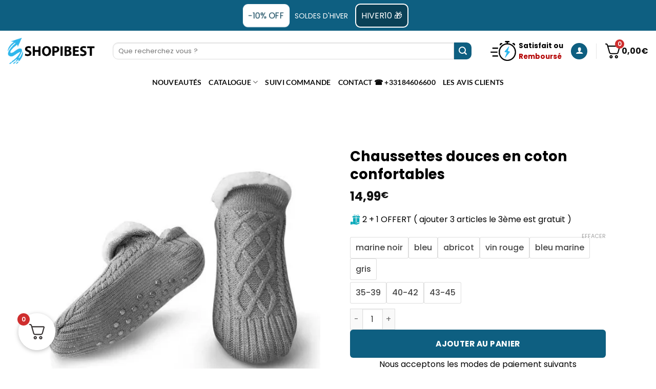

--- FILE ---
content_type: text/css
request_url: https://cdn-ekiob.nitrocdn.com/fZqKTcMzCwiainxrQgOpprPTgTMLYnyp/assets/static/optimized/rev-06b1cff/shopibest.com/externalFontFace/nitro-min-noimport-820e2a443858e0bbef28828a6210dfe2-stylesheet.css
body_size: 1259
content:
@font-face{font-family:"slick";font-weight:normal;font-style:normal;font-display:swap;src:url("https://cdn-ekiob.nitrocdn.com/fZqKTcMzCwiainxrQgOpprPTgTMLYnyp/assets/static/source/rev-06b1cff/shopibest.com/wp-content/plugins/customer-reviews-woocommerce/fonts/slick.eot");src:url("https://cdn-ekiob.nitrocdn.com/fZqKTcMzCwiainxrQgOpprPTgTMLYnyp/assets/static/source/rev-06b1cff/shopibest.com/wp-content/plugins/customer-reviews-woocommerce/fonts/slick.ttf") format("truetype")}@font-face{font-family:dashicons;src:url("https://cdn-ekiob.nitrocdn.com/fZqKTcMzCwiainxrQgOpprPTgTMLYnyp/assets/static/source/rev-06b1cff/shopibest.com/wp-includes/fonts/cc26977e9557edbbc60f1255fb1de6ee.dashicons.eot");src:url("https://cdn-ekiob.nitrocdn.com/fZqKTcMzCwiainxrQgOpprPTgTMLYnyp/assets/static/source/rev-06b1cff/shopibest.com/wp-includes/fonts/cc26977e9557edbbc60f1255fb1de6ee.dashicons.ttf") format("truetype");font-weight:400;font-style:normal;font-display:swap}@font-face{font-family:eicons;src:url("https://cdn-ekiob.nitrocdn.com/fZqKTcMzCwiainxrQgOpprPTgTMLYnyp/assets/static/source/rev-06b1cff/shopibest.com/wp-content/plugins/elementor/assets/lib/eicons/fonts/8e3e959ab86e45fd21c9e57f4d57591b.eicons.eot");src:url("https://cdn-ekiob.nitrocdn.com/fZqKTcMzCwiainxrQgOpprPTgTMLYnyp/assets/static/source/rev-06b1cff/shopibest.com/wp-content/plugins/elementor/assets/lib/eicons/fonts/8e3e959ab86e45fd21c9e57f4d57591b.eicons.woff2") format("woff2");font-weight:400;font-style:normal;font-display:swap}@font-face{font-family:"Aclonica";font-style:normal;font-weight:400;src:url("https://cdn-ekiob.nitrocdn.com/fZqKTcMzCwiainxrQgOpprPTgTMLYnyp/assets/static/source/rev-06b1cff/shopibest.com/wp-content/uploads/elementor/google-fonts/fonts/aclonica-e3950444.woff2") format("woff2");unicode-range:U+0100-02BA,U+02BD-02C5,U+02C7-02CC,U+02CE-02D7,U+02DD-02FF,U+0304,U+0308,U+0329,U+1D00-1DBF,U+1E00-1E9F,U+1EF2-1EFF,U+2020,U+20A0-20AB,U+20AD-20C0,U+2113,U+2C60-2C7F,U+A720-A7FF;font-display:swap}@font-face{font-family:"Aclonica";font-style:normal;font-weight:400;src:url("https://cdn-ekiob.nitrocdn.com/fZqKTcMzCwiainxrQgOpprPTgTMLYnyp/assets/static/source/rev-06b1cff/shopibest.com/wp-content/uploads/elementor/google-fonts/fonts/aclonica-514ffa35.woff2") format("woff2");unicode-range:U+0000-00FF,U+0131,U+0152-0153,U+02BB-02BC,U+02C6,U+02DA,U+02DC,U+0304,U+0308,U+0329,U+2000-206F,U+20AC,U+2122,U+2191,U+2193,U+2212,U+2215,U+FEFF,U+FFFD;font-display:swap}@font-face{font-family:"Source Serif Pro";font-style:italic;font-weight:200;src:url("https://cdn-ekiob.nitrocdn.com/fZqKTcMzCwiainxrQgOpprPTgTMLYnyp/assets/static/source/rev-06b1cff/shopibest.com/wp-content/uploads/elementor/google-fonts/fonts/sourceserifpro-410a0852.woff2") format("woff2");unicode-range:U+0460-052F,U+1C80-1C8A,U+20B4,U+2DE0-2DFF,U+A640-A69F,U+FE2E-FE2F;font-display:swap}@font-face{font-family:"Source Serif Pro";font-style:italic;font-weight:200;src:url("https://cdn-ekiob.nitrocdn.com/fZqKTcMzCwiainxrQgOpprPTgTMLYnyp/assets/static/source/rev-06b1cff/shopibest.com/wp-content/uploads/elementor/google-fonts/fonts/sourceserifpro-e16abf18.woff2") format("woff2");unicode-range:U+0301,U+0400-045F,U+0490-0491,U+04B0-04B1,U+2116;font-display:swap}@font-face{font-family:"Source Serif Pro";font-style:italic;font-weight:200;src:url("https://cdn-ekiob.nitrocdn.com/fZqKTcMzCwiainxrQgOpprPTgTMLYnyp/assets/static/source/rev-06b1cff/shopibest.com/wp-content/uploads/elementor/google-fonts/fonts/sourceserifpro-9a82a149.woff2") format("woff2");unicode-range:U+0370-0377,U+037A-037F,U+0384-038A,U+038C,U+038E-03A1,U+03A3-03FF;font-display:swap}@font-face{font-family:"Source Serif Pro";font-style:italic;font-weight:200;src:url("https://cdn-ekiob.nitrocdn.com/fZqKTcMzCwiainxrQgOpprPTgTMLYnyp/assets/static/source/rev-06b1cff/shopibest.com/wp-content/uploads/elementor/google-fonts/fonts/sourceserifpro-c352c7c2.woff2") format("woff2");unicode-range:U+0102-0103,U+0110-0111,U+0128-0129,U+0168-0169,U+01A0-01A1,U+01AF-01B0,U+0300-0301,U+0303-0304,U+0308-0309,U+0323,U+0329,U+1EA0-1EF9,U+20AB;font-display:swap}@font-face{font-family:"Source Serif Pro";font-style:italic;font-weight:200;src:url("https://cdn-ekiob.nitrocdn.com/fZqKTcMzCwiainxrQgOpprPTgTMLYnyp/assets/static/source/rev-06b1cff/shopibest.com/wp-content/uploads/elementor/google-fonts/fonts/sourceserifpro-4f38d228.woff2") format("woff2");unicode-range:U+0100-02BA,U+02BD-02C5,U+02C7-02CC,U+02CE-02D7,U+02DD-02FF,U+0304,U+0308,U+0329,U+1D00-1DBF,U+1E00-1E9F,U+1EF2-1EFF,U+2020,U+20A0-20AB,U+20AD-20C0,U+2113,U+2C60-2C7F,U+A720-A7FF;font-display:swap}@font-face{font-family:"Source Serif Pro";font-style:italic;font-weight:200;src:url("https://cdn-ekiob.nitrocdn.com/fZqKTcMzCwiainxrQgOpprPTgTMLYnyp/assets/static/source/rev-06b1cff/shopibest.com/wp-content/uploads/elementor/google-fonts/fonts/sourceserifpro-b35dc068.woff2") format("woff2");unicode-range:U+0000-00FF,U+0131,U+0152-0153,U+02BB-02BC,U+02C6,U+02DA,U+02DC,U+0304,U+0308,U+0329,U+2000-206F,U+20AC,U+2122,U+2191,U+2193,U+2212,U+2215,U+FEFF,U+FFFD;font-display:swap}@font-face{font-family:"Source Serif Pro";font-style:italic;font-weight:300;src:url("https://cdn-ekiob.nitrocdn.com/fZqKTcMzCwiainxrQgOpprPTgTMLYnyp/assets/static/source/rev-06b1cff/shopibest.com/wp-content/uploads/elementor/google-fonts/fonts/sourceserifpro-b90c2f2c.woff2") format("woff2");unicode-range:U+0460-052F,U+1C80-1C8A,U+20B4,U+2DE0-2DFF,U+A640-A69F,U+FE2E-FE2F;font-display:swap}@font-face{font-family:"Source Serif Pro";font-style:italic;font-weight:300;src:url("https://cdn-ekiob.nitrocdn.com/fZqKTcMzCwiainxrQgOpprPTgTMLYnyp/assets/static/source/rev-06b1cff/shopibest.com/wp-content/uploads/elementor/google-fonts/fonts/sourceserifpro-ad323830.woff2") format("woff2");unicode-range:U+0301,U+0400-045F,U+0490-0491,U+04B0-04B1,U+2116;font-display:swap}@font-face{font-family:"Source Serif Pro";font-style:italic;font-weight:300;src:url("https://cdn-ekiob.nitrocdn.com/fZqKTcMzCwiainxrQgOpprPTgTMLYnyp/assets/static/source/rev-06b1cff/shopibest.com/wp-content/uploads/elementor/google-fonts/fonts/sourceserifpro-15ecedf4.woff2") format("woff2");unicode-range:U+0370-0377,U+037A-037F,U+0384-038A,U+038C,U+038E-03A1,U+03A3-03FF;font-display:swap}@font-face{font-family:"Source Serif Pro";font-style:italic;font-weight:300;src:url("https://cdn-ekiob.nitrocdn.com/fZqKTcMzCwiainxrQgOpprPTgTMLYnyp/assets/static/source/rev-06b1cff/shopibest.com/wp-content/uploads/elementor/google-fonts/fonts/sourceserifpro-8ec0abf5.woff2") format("woff2");unicode-range:U+0102-0103,U+0110-0111,U+0128-0129,U+0168-0169,U+01A0-01A1,U+01AF-01B0,U+0300-0301,U+0303-0304,U+0308-0309,U+0323,U+0329,U+1EA0-1EF9,U+20AB;font-display:swap}@font-face{font-family:"Source Serif Pro";font-style:italic;font-weight:300;src:url("https://cdn-ekiob.nitrocdn.com/fZqKTcMzCwiainxrQgOpprPTgTMLYnyp/assets/static/source/rev-06b1cff/shopibest.com/wp-content/uploads/elementor/google-fonts/fonts/sourceserifpro-05d82c35.woff2") format("woff2");unicode-range:U+0100-02BA,U+02BD-02C5,U+02C7-02CC,U+02CE-02D7,U+02DD-02FF,U+0304,U+0308,U+0329,U+1D00-1DBF,U+1E00-1E9F,U+1EF2-1EFF,U+2020,U+20A0-20AB,U+20AD-20C0,U+2113,U+2C60-2C7F,U+A720-A7FF;font-display:swap}@font-face{font-family:"Source Serif Pro";font-style:italic;font-weight:300;src:url("https://cdn-ekiob.nitrocdn.com/fZqKTcMzCwiainxrQgOpprPTgTMLYnyp/assets/static/source/rev-06b1cff/shopibest.com/wp-content/uploads/elementor/google-fonts/fonts/sourceserifpro-6bfbfc16.woff2") format("woff2");unicode-range:U+0000-00FF,U+0131,U+0152-0153,U+02BB-02BC,U+02C6,U+02DA,U+02DC,U+0304,U+0308,U+0329,U+2000-206F,U+20AC,U+2122,U+2191,U+2193,U+2212,U+2215,U+FEFF,U+FFFD;font-display:swap}@font-face{font-family:"Source Serif Pro";font-style:italic;font-weight:400;src:url("https://cdn-ekiob.nitrocdn.com/fZqKTcMzCwiainxrQgOpprPTgTMLYnyp/assets/static/source/rev-06b1cff/shopibest.com/wp-content/uploads/elementor/google-fonts/fonts/sourceserifpro-422e883b.woff2") format("woff2");unicode-range:U+0460-052F,U+1C80-1C8A,U+20B4,U+2DE0-2DFF,U+A640-A69F,U+FE2E-FE2F;font-display:swap}@font-face{font-family:"Source Serif Pro";font-style:italic;font-weight:400;src:url("https://cdn-ekiob.nitrocdn.com/fZqKTcMzCwiainxrQgOpprPTgTMLYnyp/assets/static/source/rev-06b1cff/shopibest.com/wp-content/uploads/elementor/google-fonts/fonts/sourceserifpro-a1f10c0e.woff2") format("woff2");unicode-range:U+0301,U+0400-045F,U+0490-0491,U+04B0-04B1,U+2116;font-display:swap}@font-face{font-family:"Source Serif Pro";font-style:italic;font-weight:400;src:url("https://cdn-ekiob.nitrocdn.com/fZqKTcMzCwiainxrQgOpprPTgTMLYnyp/assets/static/source/rev-06b1cff/shopibest.com/wp-content/uploads/elementor/google-fonts/fonts/sourceserifpro-715b4364.woff2") format("woff2");unicode-range:U+0370-0377,U+037A-037F,U+0384-038A,U+038C,U+038E-03A1,U+03A3-03FF;font-display:swap}@font-face{font-family:"Source Serif Pro";font-style:italic;font-weight:400;src:url("https://cdn-ekiob.nitrocdn.com/fZqKTcMzCwiainxrQgOpprPTgTMLYnyp/assets/static/source/rev-06b1cff/shopibest.com/wp-content/uploads/elementor/google-fonts/fonts/sourceserifpro-73072911.woff2") format("woff2");unicode-range:U+0102-0103,U+0110-0111,U+0128-0129,U+0168-0169,U+01A0-01A1,U+01AF-01B0,U+0300-0301,U+0303-0304,U+0308-0309,U+0323,U+0329,U+1EA0-1EF9,U+20AB;font-display:swap}@font-face{font-family:"Source Serif Pro";font-style:italic;font-weight:400;src:url("https://cdn-ekiob.nitrocdn.com/fZqKTcMzCwiainxrQgOpprPTgTMLYnyp/assets/static/source/rev-06b1cff/shopibest.com/wp-content/uploads/elementor/google-fonts/fonts/sourceserifpro-adc70536.woff2") format("woff2");unicode-range:U+0100-02BA,U+02BD-02C5,U+02C7-02CC,U+02CE-02D7,U+02DD-02FF,U+0304,U+0308,U+0329,U+1D00-1DBF,U+1E00-1E9F,U+1EF2-1EFF,U+2020,U+20A0-20AB,U+20AD-20C0,U+2113,U+2C60-2C7F,U+A720-A7FF;font-display:swap}@font-face{font-family:"Source Serif Pro";font-style:italic;font-weight:400;src:url("https://cdn-ekiob.nitrocdn.com/fZqKTcMzCwiainxrQgOpprPTgTMLYnyp/assets/static/source/rev-06b1cff/shopibest.com/wp-content/uploads/elementor/google-fonts/fonts/sourceserifpro-d3df92e2.woff2") format("woff2");unicode-range:U+0000-00FF,U+0131,U+0152-0153,U+02BB-02BC,U+02C6,U+02DA,U+02DC,U+0304,U+0308,U+0329,U+2000-206F,U+20AC,U+2122,U+2191,U+2193,U+2212,U+2215,U+FEFF,U+FFFD;font-display:swap}@font-face{font-family:"Source Serif Pro";font-style:italic;font-weight:600;src:url("https://cdn-ekiob.nitrocdn.com/fZqKTcMzCwiainxrQgOpprPTgTMLYnyp/assets/static/source/rev-06b1cff/shopibest.com/wp-content/uploads/elementor/google-fonts/fonts/sourceserifpro-c2f245ee.woff2") format("woff2");unicode-range:U+0460-052F,U+1C80-1C8A,U+20B4,U+2DE0-2DFF,U+A640-A69F,U+FE2E-FE2F;font-display:swap}@font-face{font-family:"Source Serif Pro";font-style:italic;font-weight:600;src:url("https://cdn-ekiob.nitrocdn.com/fZqKTcMzCwiainxrQgOpprPTgTMLYnyp/assets/static/source/rev-06b1cff/shopibest.com/wp-content/uploads/elementor/google-fonts/fonts/sourceserifpro-143d5065.woff2") format("woff2");unicode-range:U+0301,U+0400-045F,U+0490-0491,U+04B0-04B1,U+2116;font-display:swap}@font-face{font-family:"Source Serif Pro";font-style:italic;font-weight:600;src:url("https://cdn-ekiob.nitrocdn.com/fZqKTcMzCwiainxrQgOpprPTgTMLYnyp/assets/static/source/rev-06b1cff/shopibest.com/wp-content/uploads/elementor/google-fonts/fonts/sourceserifpro-77da4ca5.woff2") format("woff2");unicode-range:U+0370-0377,U+037A-037F,U+0384-038A,U+038C,U+038E-03A1,U+03A3-03FF;font-display:swap}@font-face{font-family:"Source Serif Pro";font-style:italic;font-weight:600;src:url("https://cdn-ekiob.nitrocdn.com/fZqKTcMzCwiainxrQgOpprPTgTMLYnyp/assets/static/source/rev-06b1cff/shopibest.com/wp-content/uploads/elementor/google-fonts/fonts/sourceserifpro-e91b52d9.woff2") format("woff2");unicode-range:U+0102-0103,U+0110-0111,U+0128-0129,U+0168-0169,U+01A0-01A1,U+01AF-01B0,U+0300-0301,U+0303-0304,U+0308-0309,U+0323,U+0329,U+1EA0-1EF9,U+20AB;font-display:swap}@font-face{font-family:"Source Serif Pro";font-style:italic;font-weight:600;src:url("https://cdn-ekiob.nitrocdn.com/fZqKTcMzCwiainxrQgOpprPTgTMLYnyp/assets/static/source/rev-06b1cff/shopibest.com/wp-content/uploads/elementor/google-fonts/fonts/sourceserifpro-f57a613c.woff2") format("woff2");unicode-range:U+0100-02BA,U+02BD-02C5,U+02C7-02CC,U+02CE-02D7,U+02DD-02FF,U+0304,U+0308,U+0329,U+1D00-1DBF,U+1E00-1E9F,U+1EF2-1EFF,U+2020,U+20A0-20AB,U+20AD-20C0,U+2113,U+2C60-2C7F,U+A720-A7FF;font-display:swap}@font-face{font-family:"Source Serif Pro";font-style:italic;font-weight:600;src:url("https://cdn-ekiob.nitrocdn.com/fZqKTcMzCwiainxrQgOpprPTgTMLYnyp/assets/static/source/rev-06b1cff/shopibest.com/wp-content/uploads/elementor/google-fonts/fonts/sourceserifpro-e579a4da.woff2") format("woff2");unicode-range:U+0000-00FF,U+0131,U+0152-0153,U+02BB-02BC,U+02C6,U+02DA,U+02DC,U+0304,U+0308,U+0329,U+2000-206F,U+20AC,U+2122,U+2191,U+2193,U+2212,U+2215,U+FEFF,U+FFFD;font-display:swap}@font-face{font-family:"Source Serif Pro";font-style:italic;font-weight:700;src:url("https://cdn-ekiob.nitrocdn.com/fZqKTcMzCwiainxrQgOpprPTgTMLYnyp/assets/static/source/rev-06b1cff/shopibest.com/wp-content/uploads/elementor/google-fonts/fonts/sourceserifpro-290b56c4.woff2") format("woff2");unicode-range:U+0460-052F,U+1C80-1C8A,U+20B4,U+2DE0-2DFF,U+A640-A69F,U+FE2E-FE2F;font-display:swap}@font-face{font-family:"Source Serif Pro";font-style:italic;font-weight:700;src:url("https://cdn-ekiob.nitrocdn.com/fZqKTcMzCwiainxrQgOpprPTgTMLYnyp/assets/static/source/rev-06b1cff/shopibest.com/wp-content/uploads/elementor/google-fonts/fonts/sourceserifpro-f1eeed3e.woff2") format("woff2");unicode-range:U+0301,U+0400-045F,U+0490-0491,U+04B0-04B1,U+2116;font-display:swap}@font-face{font-family:"Source Serif Pro";font-style:italic;font-weight:700;src:url("https://cdn-ekiob.nitrocdn.com/fZqKTcMzCwiainxrQgOpprPTgTMLYnyp/assets/static/source/rev-06b1cff/shopibest.com/wp-content/uploads/elementor/google-fonts/fonts/sourceserifpro-4d40f8f4.woff2") format("woff2");unicode-range:U+0370-0377,U+037A-037F,U+0384-038A,U+038C,U+038E-03A1,U+03A3-03FF;font-display:swap}@font-face{font-family:"Source Serif Pro";font-style:italic;font-weight:700;src:url("https://cdn-ekiob.nitrocdn.com/fZqKTcMzCwiainxrQgOpprPTgTMLYnyp/assets/static/source/rev-06b1cff/shopibest.com/wp-content/uploads/elementor/google-fonts/fonts/sourceserifpro-a351cf43.woff2") format("woff2");unicode-range:U+0102-0103,U+0110-0111,U+0128-0129,U+0168-0169,U+01A0-01A1,U+01AF-01B0,U+0300-0301,U+0303-0304,U+0308-0309,U+0323,U+0329,U+1EA0-1EF9,U+20AB;font-display:swap}@font-face{font-family:"Source Serif Pro";font-style:italic;font-weight:700;src:url("https://cdn-ekiob.nitrocdn.com/fZqKTcMzCwiainxrQgOpprPTgTMLYnyp/assets/static/source/rev-06b1cff/shopibest.com/wp-content/uploads/elementor/google-fonts/fonts/sourceserifpro-262aa1cd.woff2") format("woff2");unicode-range:U+0100-02BA,U+02BD-02C5,U+02C7-02CC,U+02CE-02D7,U+02DD-02FF,U+0304,U+0308,U+0329,U+1D00-1DBF,U+1E00-1E9F,U+1EF2-1EFF,U+2020,U+20A0-20AB,U+20AD-20C0,U+2113,U+2C60-2C7F,U+A720-A7FF;font-display:swap}@font-face{font-family:"Source Serif Pro";font-style:italic;font-weight:700;src:url("https://cdn-ekiob.nitrocdn.com/fZqKTcMzCwiainxrQgOpprPTgTMLYnyp/assets/static/source/rev-06b1cff/shopibest.com/wp-content/uploads/elementor/google-fonts/fonts/sourceserifpro-4044c9d7.woff2") format("woff2");unicode-range:U+0000-00FF,U+0131,U+0152-0153,U+02BB-02BC,U+02C6,U+02DA,U+02DC,U+0304,U+0308,U+0329,U+2000-206F,U+20AC,U+2122,U+2191,U+2193,U+2212,U+2215,U+FEFF,U+FFFD;font-display:swap}@font-face{font-family:"Source Serif Pro";font-style:italic;font-weight:900;src:url("https://cdn-ekiob.nitrocdn.com/fZqKTcMzCwiainxrQgOpprPTgTMLYnyp/assets/static/source/rev-06b1cff/shopibest.com/wp-content/uploads/elementor/google-fonts/fonts/sourceserifpro-0a14a92f.woff2") format("woff2");unicode-range:U+0460-052F,U+1C80-1C8A,U+20B4,U+2DE0-2DFF,U+A640-A69F,U+FE2E-FE2F;font-display:swap}@font-face{font-family:"Source Serif Pro";font-style:italic;font-weight:900;src:url("https://cdn-ekiob.nitrocdn.com/fZqKTcMzCwiainxrQgOpprPTgTMLYnyp/assets/static/source/rev-06b1cff/shopibest.com/wp-content/uploads/elementor/google-fonts/fonts/sourceserifpro-a4dc8ce8.woff2") format("woff2");unicode-range:U+0301,U+0400-045F,U+0490-0491,U+04B0-04B1,U+2116;font-display:swap}@font-face{font-family:"Source Serif Pro";font-style:italic;font-weight:900;src:url("https://cdn-ekiob.nitrocdn.com/fZqKTcMzCwiainxrQgOpprPTgTMLYnyp/assets/static/source/rev-06b1cff/shopibest.com/wp-content/uploads/elementor/google-fonts/fonts/sourceserifpro-0d1fe472.woff2") format("woff2");unicode-range:U+0370-0377,U+037A-037F,U+0384-038A,U+038C,U+038E-03A1,U+03A3-03FF;font-display:swap}@font-face{font-family:"Source Serif Pro";font-style:italic;font-weight:900;src:url("https://cdn-ekiob.nitrocdn.com/fZqKTcMzCwiainxrQgOpprPTgTMLYnyp/assets/static/source/rev-06b1cff/shopibest.com/wp-content/uploads/elementor/google-fonts/fonts/sourceserifpro-d93590f6.woff2") format("woff2");unicode-range:U+0102-0103,U+0110-0111,U+0128-0129,U+0168-0169,U+01A0-01A1,U+01AF-01B0,U+0300-0301,U+0303-0304,U+0308-0309,U+0323,U+0329,U+1EA0-1EF9,U+20AB;font-display:swap}@font-face{font-family:"Source Serif Pro";font-style:italic;font-weight:900;src:url("https://cdn-ekiob.nitrocdn.com/fZqKTcMzCwiainxrQgOpprPTgTMLYnyp/assets/static/source/rev-06b1cff/shopibest.com/wp-content/uploads/elementor/google-fonts/fonts/sourceserifpro-cc0eabaa.woff2") format("woff2");unicode-range:U+0100-02BA,U+02BD-02C5,U+02C7-02CC,U+02CE-02D7,U+02DD-02FF,U+0304,U+0308,U+0329,U+1D00-1DBF,U+1E00-1E9F,U+1EF2-1EFF,U+2020,U+20A0-20AB,U+20AD-20C0,U+2113,U+2C60-2C7F,U+A720-A7FF;font-display:swap}@font-face{font-family:"Source Serif Pro";font-style:italic;font-weight:900;src:url("https://cdn-ekiob.nitrocdn.com/fZqKTcMzCwiainxrQgOpprPTgTMLYnyp/assets/static/source/rev-06b1cff/shopibest.com/wp-content/uploads/elementor/google-fonts/fonts/sourceserifpro-c6f3228e.woff2") format("woff2");unicode-range:U+0000-00FF,U+0131,U+0152-0153,U+02BB-02BC,U+02C6,U+02DA,U+02DC,U+0304,U+0308,U+0329,U+2000-206F,U+20AC,U+2122,U+2191,U+2193,U+2212,U+2215,U+FEFF,U+FFFD;font-display:swap}@font-face{font-family:"Source Serif Pro";font-style:normal;font-weight:200;src:url("https://cdn-ekiob.nitrocdn.com/fZqKTcMzCwiainxrQgOpprPTgTMLYnyp/assets/static/source/rev-06b1cff/shopibest.com/wp-content/uploads/elementor/google-fonts/fonts/sourceserifpro-9a253ff1.woff2") format("woff2");unicode-range:U+0460-052F,U+1C80-1C8A,U+20B4,U+2DE0-2DFF,U+A640-A69F,U+FE2E-FE2F;font-display:swap}@font-face{font-family:"Source Serif Pro";font-style:normal;font-weight:200;src:url("https://cdn-ekiob.nitrocdn.com/fZqKTcMzCwiainxrQgOpprPTgTMLYnyp/assets/static/source/rev-06b1cff/shopibest.com/wp-content/uploads/elementor/google-fonts/fonts/sourceserifpro-eb75d087.woff2") format("woff2");unicode-range:U+0301,U+0400-045F,U+0490-0491,U+04B0-04B1,U+2116;font-display:swap}@font-face{font-family:"Source Serif Pro";font-style:normal;font-weight:200;src:url("https://cdn-ekiob.nitrocdn.com/fZqKTcMzCwiainxrQgOpprPTgTMLYnyp/assets/static/source/rev-06b1cff/shopibest.com/wp-content/uploads/elementor/google-fonts/fonts/sourceserifpro-c1ad8494.woff2") format("woff2");unicode-range:U+0370-0377,U+037A-037F,U+0384-038A,U+038C,U+038E-03A1,U+03A3-03FF;font-display:swap}@font-face{font-family:"Source Serif Pro";font-style:normal;font-weight:200;src:url("https://cdn-ekiob.nitrocdn.com/fZqKTcMzCwiainxrQgOpprPTgTMLYnyp/assets/static/source/rev-06b1cff/shopibest.com/wp-content/uploads/elementor/google-fonts/fonts/sourceserifpro-47e0bef1.woff2") format("woff2");unicode-range:U+0102-0103,U+0110-0111,U+0128-0129,U+0168-0169,U+01A0-01A1,U+01AF-01B0,U+0300-0301,U+0303-0304,U+0308-0309,U+0323,U+0329,U+1EA0-1EF9,U+20AB;font-display:swap}@font-face{font-family:"Source Serif Pro";font-style:normal;font-weight:200;src:url("https://cdn-ekiob.nitrocdn.com/fZqKTcMzCwiainxrQgOpprPTgTMLYnyp/assets/static/source/rev-06b1cff/shopibest.com/wp-content/uploads/elementor/google-fonts/fonts/sourceserifpro-bfd64a75.woff2") format("woff2");unicode-range:U+0100-02BA,U+02BD-02C5,U+02C7-02CC,U+02CE-02D7,U+02DD-02FF,U+0304,U+0308,U+0329,U+1D00-1DBF,U+1E00-1E9F,U+1EF2-1EFF,U+2020,U+20A0-20AB,U+20AD-20C0,U+2113,U+2C60-2C7F,U+A720-A7FF;font-display:swap}@font-face{font-family:"Source Serif Pro";font-style:normal;font-weight:200;src:url("https://cdn-ekiob.nitrocdn.com/fZqKTcMzCwiainxrQgOpprPTgTMLYnyp/assets/static/source/rev-06b1cff/shopibest.com/wp-content/uploads/elementor/google-fonts/fonts/sourceserifpro-aec87a5b.woff2") format("woff2");unicode-range:U+0000-00FF,U+0131,U+0152-0153,U+02BB-02BC,U+02C6,U+02DA,U+02DC,U+0304,U+0308,U+0329,U+2000-206F,U+20AC,U+2122,U+2191,U+2193,U+2212,U+2215,U+FEFF,U+FFFD;font-display:swap}@font-face{font-family:"Source Serif Pro";font-style:normal;font-weight:300;src:url("https://cdn-ekiob.nitrocdn.com/fZqKTcMzCwiainxrQgOpprPTgTMLYnyp/assets/static/source/rev-06b1cff/shopibest.com/wp-content/uploads/elementor/google-fonts/fonts/sourceserifpro-0ccad6de.woff2") format("woff2");unicode-range:U+0460-052F,U+1C80-1C8A,U+20B4,U+2DE0-2DFF,U+A640-A69F,U+FE2E-FE2F;font-display:swap}@font-face{font-family:"Source Serif Pro";font-style:normal;font-weight:300;src:url("https://cdn-ekiob.nitrocdn.com/fZqKTcMzCwiainxrQgOpprPTgTMLYnyp/assets/static/source/rev-06b1cff/shopibest.com/wp-content/uploads/elementor/google-fonts/fonts/sourceserifpro-3260f8e3.woff2") format("woff2");unicode-range:U+0301,U+0400-045F,U+0490-0491,U+04B0-04B1,U+2116;font-display:swap}@font-face{font-family:"Source Serif Pro";font-style:normal;font-weight:300;src:url("https://cdn-ekiob.nitrocdn.com/fZqKTcMzCwiainxrQgOpprPTgTMLYnyp/assets/static/source/rev-06b1cff/shopibest.com/wp-content/uploads/elementor/google-fonts/fonts/sourceserifpro-cfcbfd42.woff2") format("woff2");unicode-range:U+0370-0377,U+037A-037F,U+0384-038A,U+038C,U+038E-03A1,U+03A3-03FF;font-display:swap}@font-face{font-family:"Source Serif Pro";font-style:normal;font-weight:300;src:url("https://cdn-ekiob.nitrocdn.com/fZqKTcMzCwiainxrQgOpprPTgTMLYnyp/assets/static/source/rev-06b1cff/shopibest.com/wp-content/uploads/elementor/google-fonts/fonts/sourceserifpro-23eb552e.woff2") format("woff2");unicode-range:U+0102-0103,U+0110-0111,U+0128-0129,U+0168-0169,U+01A0-01A1,U+01AF-01B0,U+0300-0301,U+0303-0304,U+0308-0309,U+0323,U+0329,U+1EA0-1EF9,U+20AB;font-display:swap}@font-face{font-family:"Source Serif Pro";font-style:normal;font-weight:300;src:url("https://cdn-ekiob.nitrocdn.com/fZqKTcMzCwiainxrQgOpprPTgTMLYnyp/assets/static/source/rev-06b1cff/shopibest.com/wp-content/uploads/elementor/google-fonts/fonts/sourceserifpro-e9f8925a.woff2") format("woff2");unicode-range:U+0100-02BA,U+02BD-02C5,U+02C7-02CC,U+02CE-02D7,U+02DD-02FF,U+0304,U+0308,U+0329,U+1D00-1DBF,U+1E00-1E9F,U+1EF2-1EFF,U+2020,U+20A0-20AB,U+20AD-20C0,U+2113,U+2C60-2C7F,U+A720-A7FF;font-display:swap}@font-face{font-family:"Source Serif Pro";font-style:normal;font-weight:300;src:url("https://cdn-ekiob.nitrocdn.com/fZqKTcMzCwiainxrQgOpprPTgTMLYnyp/assets/static/source/rev-06b1cff/shopibest.com/wp-content/uploads/elementor/google-fonts/fonts/sourceserifpro-6e94fb2f.woff2") format("woff2");unicode-range:U+0000-00FF,U+0131,U+0152-0153,U+02BB-02BC,U+02C6,U+02DA,U+02DC,U+0304,U+0308,U+0329,U+2000-206F,U+20AC,U+2122,U+2191,U+2193,U+2212,U+2215,U+FEFF,U+FFFD;font-display:swap}@font-face{font-family:"Source Serif Pro";font-style:normal;font-weight:400;src:url("https://cdn-ekiob.nitrocdn.com/fZqKTcMzCwiainxrQgOpprPTgTMLYnyp/assets/static/source/rev-06b1cff/shopibest.com/wp-content/uploads/elementor/google-fonts/fonts/sourceserifpro-2a88f0ca.woff2") format("woff2");unicode-range:U+0460-052F,U+1C80-1C8A,U+20B4,U+2DE0-2DFF,U+A640-A69F,U+FE2E-FE2F;font-display:swap}@font-face{font-family:"Source Serif Pro";font-style:normal;font-weight:400;src:url("https://cdn-ekiob.nitrocdn.com/fZqKTcMzCwiainxrQgOpprPTgTMLYnyp/assets/static/source/rev-06b1cff/shopibest.com/wp-content/uploads/elementor/google-fonts/fonts/sourceserifpro-6eb4d978.woff2") format("woff2");unicode-range:U+0301,U+0400-045F,U+0490-0491,U+04B0-04B1,U+2116;font-display:swap}@font-face{font-family:"Source Serif Pro";font-style:normal;font-weight:400;src:url("https://cdn-ekiob.nitrocdn.com/fZqKTcMzCwiainxrQgOpprPTgTMLYnyp/assets/static/source/rev-06b1cff/shopibest.com/wp-content/uploads/elementor/google-fonts/fonts/sourceserifpro-89eac9c6.woff2") format("woff2");unicode-range:U+0370-0377,U+037A-037F,U+0384-038A,U+038C,U+038E-03A1,U+03A3-03FF;font-display:swap}@font-face{font-family:"Source Serif Pro";font-style:normal;font-weight:400;src:url("https://cdn-ekiob.nitrocdn.com/fZqKTcMzCwiainxrQgOpprPTgTMLYnyp/assets/static/source/rev-06b1cff/shopibest.com/wp-content/uploads/elementor/google-fonts/fonts/sourceserifpro-728270cc.woff2") format("woff2");unicode-range:U+0102-0103,U+0110-0111,U+0128-0129,U+0168-0169,U+01A0-01A1,U+01AF-01B0,U+0300-0301,U+0303-0304,U+0308-0309,U+0323,U+0329,U+1EA0-1EF9,U+20AB;font-display:swap}@font-face{font-family:"Source Serif Pro";font-style:normal;font-weight:400;src:url("https://cdn-ekiob.nitrocdn.com/fZqKTcMzCwiainxrQgOpprPTgTMLYnyp/assets/static/source/rev-06b1cff/shopibest.com/wp-content/uploads/elementor/google-fonts/fonts/sourceserifpro-59d96f6f.woff2") format("woff2");unicode-range:U+0100-02BA,U+02BD-02C5,U+02C7-02CC,U+02CE-02D7,U+02DD-02FF,U+0304,U+0308,U+0329,U+1D00-1DBF,U+1E00-1E9F,U+1EF2-1EFF,U+2020,U+20A0-20AB,U+20AD-20C0,U+2113,U+2C60-2C7F,U+A720-A7FF;font-display:swap}@font-face{font-family:"Source Serif Pro";font-style:normal;font-weight:400;src:url("https://cdn-ekiob.nitrocdn.com/fZqKTcMzCwiainxrQgOpprPTgTMLYnyp/assets/static/source/rev-06b1cff/shopibest.com/wp-content/uploads/elementor/google-fonts/fonts/sourceserifpro-0ad9e8a6.woff2") format("woff2");unicode-range:U+0000-00FF,U+0131,U+0152-0153,U+02BB-02BC,U+02C6,U+02DA,U+02DC,U+0304,U+0308,U+0329,U+2000-206F,U+20AC,U+2122,U+2191,U+2193,U+2212,U+2215,U+FEFF,U+FFFD;font-display:swap}@font-face{font-family:"Source Serif Pro";font-style:normal;font-weight:600;src:url("https://cdn-ekiob.nitrocdn.com/fZqKTcMzCwiainxrQgOpprPTgTMLYnyp/assets/static/source/rev-06b1cff/shopibest.com/wp-content/uploads/elementor/google-fonts/fonts/sourceserifpro-3ff48cc2.woff2") format("woff2");unicode-range:U+0460-052F,U+1C80-1C8A,U+20B4,U+2DE0-2DFF,U+A640-A69F,U+FE2E-FE2F;font-display:swap}@font-face{font-family:"Source Serif Pro";font-style:normal;font-weight:600;src:url("https://cdn-ekiob.nitrocdn.com/fZqKTcMzCwiainxrQgOpprPTgTMLYnyp/assets/static/source/rev-06b1cff/shopibest.com/wp-content/uploads/elementor/google-fonts/fonts/sourceserifpro-35cc2635.woff2") format("woff2");unicode-range:U+0301,U+0400-045F,U+0490-0491,U+04B0-04B1,U+2116;font-display:swap}@font-face{font-family:"Source Serif Pro";font-style:normal;font-weight:600;src:url("https://cdn-ekiob.nitrocdn.com/fZqKTcMzCwiainxrQgOpprPTgTMLYnyp/assets/static/source/rev-06b1cff/shopibest.com/wp-content/uploads/elementor/google-fonts/fonts/sourceserifpro-bbbefdd7.woff2") format("woff2");unicode-range:U+0370-0377,U+037A-037F,U+0384-038A,U+038C,U+038E-03A1,U+03A3-03FF;font-display:swap}@font-face{font-family:"Source Serif Pro";font-style:normal;font-weight:600;src:url("https://cdn-ekiob.nitrocdn.com/fZqKTcMzCwiainxrQgOpprPTgTMLYnyp/assets/static/source/rev-06b1cff/shopibest.com/wp-content/uploads/elementor/google-fonts/fonts/sourceserifpro-68869af8.woff2") format("woff2");unicode-range:U+0102-0103,U+0110-0111,U+0128-0129,U+0168-0169,U+01A0-01A1,U+01AF-01B0,U+0300-0301,U+0303-0304,U+0308-0309,U+0323,U+0329,U+1EA0-1EF9,U+20AB;font-display:swap}@font-face{font-family:"Source Serif Pro";font-style:normal;font-weight:600;src:url("https://cdn-ekiob.nitrocdn.com/fZqKTcMzCwiainxrQgOpprPTgTMLYnyp/assets/static/source/rev-06b1cff/shopibest.com/wp-content/uploads/elementor/google-fonts/fonts/sourceserifpro-469618c5.woff2") format("woff2");unicode-range:U+0100-02BA,U+02BD-02C5,U+02C7-02CC,U+02CE-02D7,U+02DD-02FF,U+0304,U+0308,U+0329,U+1D00-1DBF,U+1E00-1E9F,U+1EF2-1EFF,U+2020,U+20A0-20AB,U+20AD-20C0,U+2113,U+2C60-2C7F,U+A720-A7FF;font-display:swap}@font-face{font-family:"Source Serif Pro";font-style:normal;font-weight:600;src:url("https://cdn-ekiob.nitrocdn.com/fZqKTcMzCwiainxrQgOpprPTgTMLYnyp/assets/static/source/rev-06b1cff/shopibest.com/wp-content/uploads/elementor/google-fonts/fonts/sourceserifpro-abc3b37a.woff2") format("woff2");unicode-range:U+0000-00FF,U+0131,U+0152-0153,U+02BB-02BC,U+02C6,U+02DA,U+02DC,U+0304,U+0308,U+0329,U+2000-206F,U+20AC,U+2122,U+2191,U+2193,U+2212,U+2215,U+FEFF,U+FFFD;font-display:swap}@font-face{font-family:"Source Serif Pro";font-style:normal;font-weight:700;src:url("https://cdn-ekiob.nitrocdn.com/fZqKTcMzCwiainxrQgOpprPTgTMLYnyp/assets/static/source/rev-06b1cff/shopibest.com/wp-content/uploads/elementor/google-fonts/fonts/sourceserifpro-cfefaee5.woff2") format("woff2");unicode-range:U+0460-052F,U+1C80-1C8A,U+20B4,U+2DE0-2DFF,U+A640-A69F,U+FE2E-FE2F;font-display:swap}@font-face{font-family:"Source Serif Pro";font-style:normal;font-weight:700;src:url("https://cdn-ekiob.nitrocdn.com/fZqKTcMzCwiainxrQgOpprPTgTMLYnyp/assets/static/source/rev-06b1cff/shopibest.com/wp-content/uploads/elementor/google-fonts/fonts/sourceserifpro-989cf45e.woff2") format("woff2");unicode-range:U+0301,U+0400-045F,U+0490-0491,U+04B0-04B1,U+2116;font-display:swap}@font-face{font-family:"Source Serif Pro";font-style:normal;font-weight:700;src:url("https://cdn-ekiob.nitrocdn.com/fZqKTcMzCwiainxrQgOpprPTgTMLYnyp/assets/static/source/rev-06b1cff/shopibest.com/wp-content/uploads/elementor/google-fonts/fonts/sourceserifpro-0d6f6a61.woff2") format("woff2");unicode-range:U+0370-0377,U+037A-037F,U+0384-038A,U+038C,U+038E-03A1,U+03A3-03FF;font-display:swap}@font-face{font-family:"Source Serif Pro";font-style:normal;font-weight:700;src:url("https://cdn-ekiob.nitrocdn.com/fZqKTcMzCwiainxrQgOpprPTgTMLYnyp/assets/static/source/rev-06b1cff/shopibest.com/wp-content/uploads/elementor/google-fonts/fonts/sourceserifpro-7f4cdc99.woff2") format("woff2");unicode-range:U+0102-0103,U+0110-0111,U+0128-0129,U+0168-0169,U+01A0-01A1,U+01AF-01B0,U+0300-0301,U+0303-0304,U+0308-0309,U+0323,U+0329,U+1EA0-1EF9,U+20AB;font-display:swap}@font-face{font-family:"Source Serif Pro";font-style:normal;font-weight:700;src:url("https://cdn-ekiob.nitrocdn.com/fZqKTcMzCwiainxrQgOpprPTgTMLYnyp/assets/static/source/rev-06b1cff/shopibest.com/wp-content/uploads/elementor/google-fonts/fonts/sourceserifpro-526f9e05.woff2") format("woff2");unicode-range:U+0100-02BA,U+02BD-02C5,U+02C7-02CC,U+02CE-02D7,U+02DD-02FF,U+0304,U+0308,U+0329,U+1D00-1DBF,U+1E00-1E9F,U+1EF2-1EFF,U+2020,U+20A0-20AB,U+20AD-20C0,U+2113,U+2C60-2C7F,U+A720-A7FF;font-display:swap}@font-face{font-family:"Source Serif Pro";font-style:normal;font-weight:700;src:url("https://cdn-ekiob.nitrocdn.com/fZqKTcMzCwiainxrQgOpprPTgTMLYnyp/assets/static/source/rev-06b1cff/shopibest.com/wp-content/uploads/elementor/google-fonts/fonts/sourceserifpro-c39ec488.woff2") format("woff2");unicode-range:U+0000-00FF,U+0131,U+0152-0153,U+02BB-02BC,U+02C6,U+02DA,U+02DC,U+0304,U+0308,U+0329,U+2000-206F,U+20AC,U+2122,U+2191,U+2193,U+2212,U+2215,U+FEFF,U+FFFD;font-display:swap}@font-face{font-family:"Source Serif Pro";font-style:normal;font-weight:900;src:url("https://cdn-ekiob.nitrocdn.com/fZqKTcMzCwiainxrQgOpprPTgTMLYnyp/assets/static/source/rev-06b1cff/shopibest.com/wp-content/uploads/elementor/google-fonts/fonts/sourceserifpro-678534d1.woff2") format("woff2");unicode-range:U+0460-052F,U+1C80-1C8A,U+20B4,U+2DE0-2DFF,U+A640-A69F,U+FE2E-FE2F;font-display:swap}@font-face{font-family:"Source Serif Pro";font-style:normal;font-weight:900;src:url("https://cdn-ekiob.nitrocdn.com/fZqKTcMzCwiainxrQgOpprPTgTMLYnyp/assets/static/source/rev-06b1cff/shopibest.com/wp-content/uploads/elementor/google-fonts/fonts/sourceserifpro-53df4618.woff2") format("woff2");unicode-range:U+0301,U+0400-045F,U+0490-0491,U+04B0-04B1,U+2116;font-display:swap}@font-face{font-family:"Source Serif Pro";font-style:normal;font-weight:900;src:url("https://cdn-ekiob.nitrocdn.com/fZqKTcMzCwiainxrQgOpprPTgTMLYnyp/assets/static/source/rev-06b1cff/shopibest.com/wp-content/uploads/elementor/google-fonts/fonts/sourceserifpro-455beefd.woff2") format("woff2");unicode-range:U+0370-0377,U+037A-037F,U+0384-038A,U+038C,U+038E-03A1,U+03A3-03FF;font-display:swap}@font-face{font-family:"Source Serif Pro";font-style:normal;font-weight:900;src:url("https://cdn-ekiob.nitrocdn.com/fZqKTcMzCwiainxrQgOpprPTgTMLYnyp/assets/static/source/rev-06b1cff/shopibest.com/wp-content/uploads/elementor/google-fonts/fonts/sourceserifpro-6a99c925.woff2") format("woff2");unicode-range:U+0102-0103,U+0110-0111,U+0128-0129,U+0168-0169,U+01A0-01A1,U+01AF-01B0,U+0300-0301,U+0303-0304,U+0308-0309,U+0323,U+0329,U+1EA0-1EF9,U+20AB;font-display:swap}@font-face{font-family:"Source Serif Pro";font-style:normal;font-weight:900;src:url("https://cdn-ekiob.nitrocdn.com/fZqKTcMzCwiainxrQgOpprPTgTMLYnyp/assets/static/source/rev-06b1cff/shopibest.com/wp-content/uploads/elementor/google-fonts/fonts/sourceserifpro-0bdd1353.woff2") format("woff2");unicode-range:U+0100-02BA,U+02BD-02C5,U+02C7-02CC,U+02CE-02D7,U+02DD-02FF,U+0304,U+0308,U+0329,U+1D00-1DBF,U+1E00-1E9F,U+1EF2-1EFF,U+2020,U+20A0-20AB,U+20AD-20C0,U+2113,U+2C60-2C7F,U+A720-A7FF;font-display:swap}@font-face{font-family:"Source Serif Pro";font-style:normal;font-weight:900;src:url("https://cdn-ekiob.nitrocdn.com/fZqKTcMzCwiainxrQgOpprPTgTMLYnyp/assets/static/source/rev-06b1cff/shopibest.com/wp-content/uploads/elementor/google-fonts/fonts/sourceserifpro-637a0d68.woff2") format("woff2");unicode-range:U+0000-00FF,U+0131,U+0152-0153,U+02BB-02BC,U+02C6,U+02DA,U+02DC,U+0304,U+0308,U+0329,U+2000-206F,U+20AC,U+2122,U+2191,U+2193,U+2212,U+2215,U+FEFF,U+FFFD;font-display:swap}@font-face{font-family:"Dancing Script";font-style:normal;font-weight:400;font-display:swap;src:url("https://cdn-ekiob.nitrocdn.com/fZqKTcMzCwiainxrQgOpprPTgTMLYnyp/assets/static/source/rev-06b1cff/shopibest.com/wp-content/fonts/dancing-script/If2cXTr6YS-zF4S-kcSWSVi_sxjsohD9F50Ruu7BMSo3Rep8ltA.woff2") format("woff2");unicode-range:U+0102-0103,U+0110-0111,U+0128-0129,U+0168-0169,U+01A0-01A1,U+01AF-01B0,U+0300-0301,U+0303-0304,U+0308-0309,U+0323,U+0329,U+1EA0-1EF9,U+20AB}@font-face{font-family:"Dancing Script";font-style:normal;font-weight:400;font-display:swap;src:url("https://cdn-ekiob.nitrocdn.com/fZqKTcMzCwiainxrQgOpprPTgTMLYnyp/assets/static/source/rev-06b1cff/shopibest.com/wp-content/fonts/dancing-script/If2cXTr6YS-zF4S-kcSWSVi_sxjsohD9F50Ruu7BMSo3ROp8ltA.woff2") format("woff2");unicode-range:U+0100-02BA,U+02BD-02C5,U+02C7-02CC,U+02CE-02D7,U+02DD-02FF,U+0304,U+0308,U+0329,U+1D00-1DBF,U+1E00-1E9F,U+1EF2-1EFF,U+2020,U+20A0-20AB,U+20AD-20C0,U+2113,U+2C60-2C7F,U+A720-A7FF}@font-face{font-family:"Dancing Script";font-style:normal;font-weight:400;font-display:swap;src:url("https://cdn-ekiob.nitrocdn.com/fZqKTcMzCwiainxrQgOpprPTgTMLYnyp/assets/static/source/rev-06b1cff/shopibest.com/wp-content/fonts/dancing-script/If2cXTr6YS-zF4S-kcSWSVi_sxjsohD9F50Ruu7BMSo3Sup8.woff2") format("woff2");unicode-range:U+0000-00FF,U+0131,U+0152-0153,U+02BB-02BC,U+02C6,U+02DA,U+02DC,U+0304,U+0308,U+0329,U+2000-206F,U+20AC,U+2122,U+2191,U+2193,U+2212,U+2215,U+FEFF,U+FFFD}

--- FILE ---
content_type: text/css
request_url: https://cdn-ekiob.nitrocdn.com/fZqKTcMzCwiainxrQgOpprPTgTMLYnyp/assets/static/optimized/rev-06b1cff/shopibest.com/combinedCss/nitro-min-noimport-3b2fab5914660bfacf36eb83f513f559-stylesheet.css
body_size: 25964
content:
:root{--direction-multiplier:1}body.rtl,html[dir=rtl]{--direction-multiplier:-1}.elementor-hidden{display:none}.elementor-visibility-hidden{visibility:hidden}.elementor-screen-only,.screen-reader-text,.screen-reader-text span,.ui-helper-hidden-accessible{height:1px;margin:-1px;overflow:hidden;padding:0;position:absolute;top:-10000em;width:1px;clip:rect(0,0,0,0);border:0}.elementor-clearfix:after{clear:both;content:"";display:block;height:0;width:0}.e-logo-wrapper{background:var(--e-a-bg-logo);border-radius:50%;display:inline-block;line-height:1;padding:.75em}.e-logo-wrapper i{color:var(--e-a-color-logo);font-size:1em}.elementor *,.elementor :after,.elementor :before{box-sizing:border-box}.elementor a{box-shadow:none;text-decoration:none}.elementor hr{background-color:transparent;margin:0}.elementor img{border:none;border-radius:0;box-shadow:none;height:auto;max-width:100%}.elementor .elementor-widget:not(.elementor-widget-text-editor):not(.elementor-widget-theme-post-content) figure{margin:0}.elementor embed,.elementor iframe,.elementor object,.elementor video{border:none;line-height:1;margin:0;max-width:100%;width:100%}.elementor .elementor-background,.elementor .elementor-background-holder,.elementor .elementor-background-video-container{direction:ltr;inset:0;overflow:hidden;position:absolute;z-index:0}.elementor .elementor-background-video-container{pointer-events:none;transition:opacity 1s}.elementor .elementor-background-video-container.elementor-loading{opacity:0}.elementor .elementor-background-video,.elementor .elementor-background-video-embed{max-width:none}.elementor .elementor-background-video,.elementor .elementor-background-video-embed,.elementor .elementor-background-video-hosted{inset-block-start:50%;inset-inline-start:50%;position:absolute;transform:translate(-50%,-50%)}.elementor .elementor-background-video-hosted{-o-object-fit:cover;object-fit:cover}.elementor .elementor-background-overlay{inset:0;position:absolute}.elementor .elementor-background-slideshow{inset:0;position:absolute;z-index:0}.elementor .elementor-background-slideshow__slide__image{background-position:50%;background-size:cover;height:100%;width:100%}.e-con-inner>.elementor-element.elementor-absolute,.e-con>.elementor-element.elementor-absolute,.elementor-widget-wrap>.elementor-element.elementor-absolute{position:absolute}.e-con-inner>.elementor-element.elementor-fixed,.e-con>.elementor-element.elementor-fixed,.elementor-widget-wrap>.elementor-element.elementor-fixed{position:fixed}.elementor-widget-wrap .elementor-element.elementor-widget__width-auto,.elementor-widget-wrap .elementor-element.elementor-widget__width-initial{max-width:100%}@media (max-width:1024px){.elementor-widget-wrap .elementor-element.elementor-widget-tablet__width-auto,.elementor-widget-wrap .elementor-element.elementor-widget-tablet__width-initial{max-width:100%}}@media (max-width:767px){.elementor-widget-wrap .elementor-element.elementor-widget-mobile__width-auto,.elementor-widget-wrap .elementor-element.elementor-widget-mobile__width-initial{max-width:100%}}.elementor-element.elementor-absolute,.elementor-element.elementor-fixed{z-index:1}.elementor-element{--flex-direction:initial;--flex-wrap:initial;--justify-content:initial;--align-items:initial;--align-content:initial;--gap:initial;--flex-basis:initial;--flex-grow:initial;--flex-shrink:initial;--order:initial;--align-self:initial;align-self:var(--align-self);flex-basis:var(--flex-basis);flex-grow:var(--flex-grow);flex-shrink:var(--flex-shrink);order:var(--order)}.elementor-element:where(.e-con-full,.elementor-widget){align-content:var(--align-content);align-items:var(--align-items);flex-direction:var(--flex-direction);flex-wrap:var(--flex-wrap);gap:var(--row-gap) var(--column-gap);justify-content:var(--justify-content)}.elementor-invisible{visibility:hidden}.elementor-custom-embed-play{inset-block-start:50%;inset-inline-start:50%;position:absolute;transform:translate(calc(-50% * var(--direction-multiplier)),-50%)}.elementor-custom-embed-play i{color:#fff;font-size:100px;text-shadow:1px 0 6px rgba(0,0,0,.3)}.elementor-custom-embed-play svg{fill:#fff;filter:drop-shadow(1px 0 6px rgba(0,0,0,.3));height:100px;width:100px}.elementor-custom-embed-play i,.elementor-custom-embed-play svg{opacity:.8;transition:all .5s}.elementor-custom-embed-play.elementor-playing i{font-family:eicons}.elementor-custom-embed-play.elementor-playing i:before{content:"î£»"}.elementor-custom-embed-play.elementor-playing i,.elementor-custom-embed-play.elementor-playing svg{animation:eicon-spin 2s linear infinite}.elementor-tag{display:inline-flex}.elementor-ken-burns{transition-duration:10s;transition-property:transform;transition-timing-function:linear}.elementor-ken-burns--out{transform:scale(1.3)}.elementor-ken-burns--active{transition-duration:20s}.elementor-ken-burns--active.elementor-ken-burns--out{transform:scale(1)}.elementor-ken-burns--active.elementor-ken-burns--in{transform:scale(1.3)}.elementor-align-center{text-align:center}.elementor-align-right{text-align:right}.elementor-align-left{text-align:left}.elementor-align-center .elementor-button,.elementor-align-left .elementor-button,.elementor-align-right .elementor-button{width:auto}.elementor-align-justify .elementor-button{width:100%}@media (min-width:-1){.elementor-widescreen-align-center{text-align:center}.elementor-widescreen-align-right{text-align:right}.elementor-widescreen-align-left{text-align:left}.elementor-widescreen-align-center .elementor-button,.elementor-widescreen-align-left .elementor-button,.elementor-widescreen-align-right .elementor-button{width:auto}.elementor-widescreen-align-justify .elementor-button{width:100%}}@media (max-width:-1){.elementor-laptop-align-center{text-align:center}.elementor-laptop-align-right{text-align:right}.elementor-laptop-align-left{text-align:left}.elementor-laptop-align-center .elementor-button,.elementor-laptop-align-left .elementor-button,.elementor-laptop-align-right .elementor-button{width:auto}.elementor-laptop-align-justify .elementor-button{width:100%}.elementor-tablet_extra-align-center{text-align:center}.elementor-tablet_extra-align-right{text-align:right}.elementor-tablet_extra-align-left{text-align:left}.elementor-tablet_extra-align-center .elementor-button,.elementor-tablet_extra-align-left .elementor-button,.elementor-tablet_extra-align-right .elementor-button{width:auto}.elementor-tablet_extra-align-justify .elementor-button{width:100%}}@media (max-width:1024px){.elementor-tablet-align-center{text-align:center}.elementor-tablet-align-right{text-align:right}.elementor-tablet-align-left{text-align:left}.elementor-tablet-align-center .elementor-button,.elementor-tablet-align-left .elementor-button,.elementor-tablet-align-right .elementor-button{width:auto}.elementor-tablet-align-justify .elementor-button{width:100%}}@media (max-width:-1){.elementor-mobile_extra-align-center{text-align:center}.elementor-mobile_extra-align-right{text-align:right}.elementor-mobile_extra-align-left{text-align:left}.elementor-mobile_extra-align-center .elementor-button,.elementor-mobile_extra-align-left .elementor-button,.elementor-mobile_extra-align-right .elementor-button{width:auto}.elementor-mobile_extra-align-justify .elementor-button{width:100%}}@media (max-width:767px){.elementor-mobile-align-center{text-align:center}.elementor-mobile-align-right{text-align:right}.elementor-mobile-align-left{text-align:left}.elementor-mobile-align-center .elementor-button,.elementor-mobile-align-left .elementor-button,.elementor-mobile-align-right .elementor-button{width:auto}.elementor-mobile-align-justify .elementor-button{width:100%}}:root{--page-title-display:block}.elementor-page-title,h1.entry-title{display:var(--page-title-display)}@keyframes eicon-spin{0%{transform:rotate(0deg)}to{transform:rotate(359deg)}}.eicon-animation-spin{animation:eicon-spin 2s linear infinite}.elementor-section{position:relative}.elementor-section .elementor-container{display:flex;margin-inline:auto;position:relative}@media (max-width:1024px){.elementor-section .elementor-container{flex-wrap:wrap}}.elementor-section.elementor-section-boxed>.elementor-container{max-width:1140px}.elementor-section.elementor-section-stretched{position:relative;width:100%}.elementor-section.elementor-section-items-top>.elementor-container{align-items:flex-start}.elementor-section.elementor-section-items-middle>.elementor-container{align-items:center}.elementor-section.elementor-section-items-bottom>.elementor-container{align-items:flex-end}@media (min-width:768px){.elementor-section.elementor-section-height-full{height:100vh}.elementor-section.elementor-section-height-full>.elementor-container{height:100%}}.elementor-bc-flex-widget .elementor-section-content-top>.elementor-container>.elementor-column>.elementor-widget-wrap{align-items:flex-start}.elementor-bc-flex-widget .elementor-section-content-middle>.elementor-container>.elementor-column>.elementor-widget-wrap{align-items:center}.elementor-bc-flex-widget .elementor-section-content-bottom>.elementor-container>.elementor-column>.elementor-widget-wrap{align-items:flex-end}.elementor-widget-wrap{align-content:flex-start;flex-wrap:wrap;position:relative;width:100%}.elementor:not(.elementor-bc-flex-widget) .elementor-widget-wrap{display:flex}.elementor-widget-wrap>.elementor-element{width:100%}.elementor-widget-wrap.e-swiper-container{width:calc(100% - ( var(--e-column-margin-left,0px) + var(--e-column-margin-right,0px) ))}.elementor-widget{position:relative}.elementor-widget:not(:last-child){margin-block-end:var(--kit-widget-spacing,20px)}.elementor-widget:not(:last-child).elementor-absolute,.elementor-widget:not(:last-child).elementor-widget__width-auto,.elementor-widget:not(:last-child).elementor-widget__width-initial{margin-block-end:0}.elementor-column{display:flex;min-height:1px;position:relative}.elementor-column-gap-narrow>.elementor-column>.elementor-element-populated{padding:5px}.elementor-column-gap-default>.elementor-column>.elementor-element-populated{padding:10px}.elementor-column-gap-extended>.elementor-column>.elementor-element-populated{padding:15px}.elementor-column-gap-wide>.elementor-column>.elementor-element-populated{padding:20px}.elementor-column-gap-wider>.elementor-column>.elementor-element-populated{padding:30px}.elementor-inner-section .elementor-column-gap-no .elementor-element-populated{padding:0}@media (min-width:768px){.elementor-column.elementor-col-10,.elementor-column[data-col="10"]{width:10%}.elementor-column.elementor-col-11,.elementor-column[data-col="11"]{width:11.111%}.elementor-column.elementor-col-12,.elementor-column[data-col="12"]{width:12.5%}.elementor-column.elementor-col-14,.elementor-column[data-col="14"]{width:14.285%}.elementor-column.elementor-col-16,.elementor-column[data-col="16"]{width:16.666%}.elementor-column.elementor-col-20,.elementor-column[data-col="20"]{width:20%}.elementor-column.elementor-col-25,.elementor-column[data-col="25"]{width:25%}.elementor-column.elementor-col-30,.elementor-column[data-col="30"]{width:30%}.elementor-column.elementor-col-33,.elementor-column[data-col="33"]{width:33.333%}.elementor-column.elementor-col-40,.elementor-column[data-col="40"]{width:40%}.elementor-column.elementor-col-50,.elementor-column[data-col="50"]{width:50%}.elementor-column.elementor-col-60,.elementor-column[data-col="60"]{width:60%}.elementor-column.elementor-col-66,.elementor-column[data-col="66"]{width:66.666%}.elementor-column.elementor-col-70,.elementor-column[data-col="70"]{width:70%}.elementor-column.elementor-col-75,.elementor-column[data-col="75"]{width:75%}.elementor-column.elementor-col-80,.elementor-column[data-col="80"]{width:80%}.elementor-column.elementor-col-83,.elementor-column[data-col="83"]{width:83.333%}.elementor-column.elementor-col-90,.elementor-column[data-col="90"]{width:90%}.elementor-column.elementor-col-100,.elementor-column[data-col="100"]{width:100%}}@media (max-width:479px){.elementor-column.elementor-xs-10{width:10%}.elementor-column.elementor-xs-11{width:11.111%}.elementor-column.elementor-xs-12{width:12.5%}.elementor-column.elementor-xs-14{width:14.285%}.elementor-column.elementor-xs-16{width:16.666%}.elementor-column.elementor-xs-20{width:20%}.elementor-column.elementor-xs-25{width:25%}.elementor-column.elementor-xs-30{width:30%}.elementor-column.elementor-xs-33{width:33.333%}.elementor-column.elementor-xs-40{width:40%}.elementor-column.elementor-xs-50{width:50%}.elementor-column.elementor-xs-60{width:60%}.elementor-column.elementor-xs-66{width:66.666%}.elementor-column.elementor-xs-70{width:70%}.elementor-column.elementor-xs-75{width:75%}.elementor-column.elementor-xs-80{width:80%}.elementor-column.elementor-xs-83{width:83.333%}.elementor-column.elementor-xs-90{width:90%}.elementor-column.elementor-xs-100{width:100%}}@media (max-width:767px){.elementor-column.elementor-sm-10{width:10%}.elementor-column.elementor-sm-11{width:11.111%}.elementor-column.elementor-sm-12{width:12.5%}.elementor-column.elementor-sm-14{width:14.285%}.elementor-column.elementor-sm-16{width:16.666%}.elementor-column.elementor-sm-20{width:20%}.elementor-column.elementor-sm-25{width:25%}.elementor-column.elementor-sm-30{width:30%}.elementor-column.elementor-sm-33{width:33.333%}.elementor-column.elementor-sm-40{width:40%}.elementor-column.elementor-sm-50{width:50%}.elementor-column.elementor-sm-60{width:60%}.elementor-column.elementor-sm-66{width:66.666%}.elementor-column.elementor-sm-70{width:70%}.elementor-column.elementor-sm-75{width:75%}.elementor-column.elementor-sm-80{width:80%}.elementor-column.elementor-sm-83{width:83.333%}.elementor-column.elementor-sm-90{width:90%}.elementor-column.elementor-sm-100{width:100%}}@media (min-width:768px) and (max-width:1024px){.elementor-column.elementor-md-10{width:10%}.elementor-column.elementor-md-11{width:11.111%}.elementor-column.elementor-md-12{width:12.5%}.elementor-column.elementor-md-14{width:14.285%}.elementor-column.elementor-md-16{width:16.666%}.elementor-column.elementor-md-20{width:20%}.elementor-column.elementor-md-25{width:25%}.elementor-column.elementor-md-30{width:30%}.elementor-column.elementor-md-33{width:33.333%}.elementor-column.elementor-md-40{width:40%}.elementor-column.elementor-md-50{width:50%}.elementor-column.elementor-md-60{width:60%}.elementor-column.elementor-md-66{width:66.666%}.elementor-column.elementor-md-70{width:70%}.elementor-column.elementor-md-75{width:75%}.elementor-column.elementor-md-80{width:80%}.elementor-column.elementor-md-83{width:83.333%}.elementor-column.elementor-md-90{width:90%}.elementor-column.elementor-md-100{width:100%}}@media (min-width:-1){.elementor-reverse-widescreen>.elementor-container>:first-child{order:10}.elementor-reverse-widescreen>.elementor-container>:nth-child(2){order:9}.elementor-reverse-widescreen>.elementor-container>:nth-child(3){order:8}.elementor-reverse-widescreen>.elementor-container>:nth-child(4){order:7}.elementor-reverse-widescreen>.elementor-container>:nth-child(5){order:6}.elementor-reverse-widescreen>.elementor-container>:nth-child(6){order:5}.elementor-reverse-widescreen>.elementor-container>:nth-child(7){order:4}.elementor-reverse-widescreen>.elementor-container>:nth-child(8){order:3}.elementor-reverse-widescreen>.elementor-container>:nth-child(9){order:2}.elementor-reverse-widescreen>.elementor-container>:nth-child(10){order:1}}@media (min-width:1025px) and (max-width:-1){.elementor-reverse-laptop>.elementor-container>:first-child{order:10}.elementor-reverse-laptop>.elementor-container>:nth-child(2){order:9}.elementor-reverse-laptop>.elementor-container>:nth-child(3){order:8}.elementor-reverse-laptop>.elementor-container>:nth-child(4){order:7}.elementor-reverse-laptop>.elementor-container>:nth-child(5){order:6}.elementor-reverse-laptop>.elementor-container>:nth-child(6){order:5}.elementor-reverse-laptop>.elementor-container>:nth-child(7){order:4}.elementor-reverse-laptop>.elementor-container>:nth-child(8){order:3}.elementor-reverse-laptop>.elementor-container>:nth-child(9){order:2}.elementor-reverse-laptop>.elementor-container>:nth-child(10){order:1}}@media (min-width:-1) and (max-width:-1){.elementor-reverse-laptop>.elementor-container>:first-child{order:10}.elementor-reverse-laptop>.elementor-container>:nth-child(2){order:9}.elementor-reverse-laptop>.elementor-container>:nth-child(3){order:8}.elementor-reverse-laptop>.elementor-container>:nth-child(4){order:7}.elementor-reverse-laptop>.elementor-container>:nth-child(5){order:6}.elementor-reverse-laptop>.elementor-container>:nth-child(6){order:5}.elementor-reverse-laptop>.elementor-container>:nth-child(7){order:4}.elementor-reverse-laptop>.elementor-container>:nth-child(8){order:3}.elementor-reverse-laptop>.elementor-container>:nth-child(9){order:2}.elementor-reverse-laptop>.elementor-container>:nth-child(10){order:1}}@media (min-width:1025px) and (max-width:-1){.elementor-reverse-laptop>.elementor-container>:first-child,.elementor-reverse-laptop>.elementor-container>:nth-child(10),.elementor-reverse-laptop>.elementor-container>:nth-child(2),.elementor-reverse-laptop>.elementor-container>:nth-child(3),.elementor-reverse-laptop>.elementor-container>:nth-child(4),.elementor-reverse-laptop>.elementor-container>:nth-child(5),.elementor-reverse-laptop>.elementor-container>:nth-child(6),.elementor-reverse-laptop>.elementor-container>:nth-child(7),.elementor-reverse-laptop>.elementor-container>:nth-child(8),.elementor-reverse-laptop>.elementor-container>:nth-child(9){order:0}.elementor-reverse-tablet_extra>.elementor-container>:first-child{order:10}.elementor-reverse-tablet_extra>.elementor-container>:nth-child(2){order:9}.elementor-reverse-tablet_extra>.elementor-container>:nth-child(3){order:8}.elementor-reverse-tablet_extra>.elementor-container>:nth-child(4){order:7}.elementor-reverse-tablet_extra>.elementor-container>:nth-child(5){order:6}.elementor-reverse-tablet_extra>.elementor-container>:nth-child(6){order:5}.elementor-reverse-tablet_extra>.elementor-container>:nth-child(7){order:4}.elementor-reverse-tablet_extra>.elementor-container>:nth-child(8){order:3}.elementor-reverse-tablet_extra>.elementor-container>:nth-child(9){order:2}.elementor-reverse-tablet_extra>.elementor-container>:nth-child(10){order:1}}@media (min-width:768px) and (max-width:1024px){.elementor-reverse-tablet>.elementor-container>:first-child{order:10}.elementor-reverse-tablet>.elementor-container>:nth-child(2){order:9}.elementor-reverse-tablet>.elementor-container>:nth-child(3){order:8}.elementor-reverse-tablet>.elementor-container>:nth-child(4){order:7}.elementor-reverse-tablet>.elementor-container>:nth-child(5){order:6}.elementor-reverse-tablet>.elementor-container>:nth-child(6){order:5}.elementor-reverse-tablet>.elementor-container>:nth-child(7){order:4}.elementor-reverse-tablet>.elementor-container>:nth-child(8){order:3}.elementor-reverse-tablet>.elementor-container>:nth-child(9){order:2}.elementor-reverse-tablet>.elementor-container>:nth-child(10){order:1}}@media (min-width:-1) and (max-width:1024px){.elementor-reverse-tablet>.elementor-container>:first-child{order:10}.elementor-reverse-tablet>.elementor-container>:nth-child(2){order:9}.elementor-reverse-tablet>.elementor-container>:nth-child(3){order:8}.elementor-reverse-tablet>.elementor-container>:nth-child(4){order:7}.elementor-reverse-tablet>.elementor-container>:nth-child(5){order:6}.elementor-reverse-tablet>.elementor-container>:nth-child(6){order:5}.elementor-reverse-tablet>.elementor-container>:nth-child(7){order:4}.elementor-reverse-tablet>.elementor-container>:nth-child(8){order:3}.elementor-reverse-tablet>.elementor-container>:nth-child(9){order:2}.elementor-reverse-tablet>.elementor-container>:nth-child(10){order:1}}@media (min-width:768px) and (max-width:-1){.elementor-reverse-tablet>.elementor-container>:first-child,.elementor-reverse-tablet>.elementor-container>:nth-child(10),.elementor-reverse-tablet>.elementor-container>:nth-child(2),.elementor-reverse-tablet>.elementor-container>:nth-child(3),.elementor-reverse-tablet>.elementor-container>:nth-child(4),.elementor-reverse-tablet>.elementor-container>:nth-child(5),.elementor-reverse-tablet>.elementor-container>:nth-child(6),.elementor-reverse-tablet>.elementor-container>:nth-child(7),.elementor-reverse-tablet>.elementor-container>:nth-child(8),.elementor-reverse-tablet>.elementor-container>:nth-child(9){order:0}.elementor-reverse-mobile_extra>.elementor-container>:first-child{order:10}.elementor-reverse-mobile_extra>.elementor-container>:nth-child(2){order:9}.elementor-reverse-mobile_extra>.elementor-container>:nth-child(3){order:8}.elementor-reverse-mobile_extra>.elementor-container>:nth-child(4){order:7}.elementor-reverse-mobile_extra>.elementor-container>:nth-child(5){order:6}.elementor-reverse-mobile_extra>.elementor-container>:nth-child(6){order:5}.elementor-reverse-mobile_extra>.elementor-container>:nth-child(7){order:4}.elementor-reverse-mobile_extra>.elementor-container>:nth-child(8){order:3}.elementor-reverse-mobile_extra>.elementor-container>:nth-child(9){order:2}.elementor-reverse-mobile_extra>.elementor-container>:nth-child(10){order:1}}@media (max-width:767px){.elementor-reverse-mobile>.elementor-container>:first-child{order:10}.elementor-reverse-mobile>.elementor-container>:nth-child(2){order:9}.elementor-reverse-mobile>.elementor-container>:nth-child(3){order:8}.elementor-reverse-mobile>.elementor-container>:nth-child(4){order:7}.elementor-reverse-mobile>.elementor-container>:nth-child(5){order:6}.elementor-reverse-mobile>.elementor-container>:nth-child(6){order:5}.elementor-reverse-mobile>.elementor-container>:nth-child(7){order:4}.elementor-reverse-mobile>.elementor-container>:nth-child(8){order:3}.elementor-reverse-mobile>.elementor-container>:nth-child(9){order:2}.elementor-reverse-mobile>.elementor-container>:nth-child(10){order:1}.elementor-column{width:100%}}.elementor-grid{display:grid;grid-column-gap:var(--grid-column-gap);grid-row-gap:var(--grid-row-gap)}.elementor-grid .elementor-grid-item{min-width:0}.elementor-grid-0 .elementor-grid{display:inline-block;margin-block-end:calc(-1 * var(--grid-row-gap));width:100%;word-spacing:var(--grid-column-gap)}.elementor-grid-0 .elementor-grid .elementor-grid-item{display:inline-block;margin-block-end:var(--grid-row-gap);word-break:break-word}.elementor-grid-1 .elementor-grid{grid-template-columns:repeat(1,1fr)}.elementor-grid-2 .elementor-grid{grid-template-columns:repeat(2,1fr)}.elementor-grid-3 .elementor-grid{grid-template-columns:repeat(3,1fr)}.elementor-grid-4 .elementor-grid{grid-template-columns:repeat(4,1fr)}.elementor-grid-5 .elementor-grid{grid-template-columns:repeat(5,1fr)}.elementor-grid-6 .elementor-grid{grid-template-columns:repeat(6,1fr)}.elementor-grid-7 .elementor-grid{grid-template-columns:repeat(7,1fr)}.elementor-grid-8 .elementor-grid{grid-template-columns:repeat(8,1fr)}.elementor-grid-9 .elementor-grid{grid-template-columns:repeat(9,1fr)}.elementor-grid-10 .elementor-grid{grid-template-columns:repeat(10,1fr)}.elementor-grid-11 .elementor-grid{grid-template-columns:repeat(11,1fr)}.elementor-grid-12 .elementor-grid{grid-template-columns:repeat(12,1fr)}@media (min-width:-1){.elementor-grid-widescreen-0 .elementor-grid{display:inline-block;margin-block-end:calc(-1 * var(--grid-row-gap));width:100%;word-spacing:var(--grid-column-gap)}.elementor-grid-widescreen-0 .elementor-grid .elementor-grid-item{display:inline-block;margin-block-end:var(--grid-row-gap);word-break:break-word}.elementor-grid-widescreen-1 .elementor-grid{grid-template-columns:repeat(1,1fr)}.elementor-grid-widescreen-2 .elementor-grid{grid-template-columns:repeat(2,1fr)}.elementor-grid-widescreen-3 .elementor-grid{grid-template-columns:repeat(3,1fr)}.elementor-grid-widescreen-4 .elementor-grid{grid-template-columns:repeat(4,1fr)}.elementor-grid-widescreen-5 .elementor-grid{grid-template-columns:repeat(5,1fr)}.elementor-grid-widescreen-6 .elementor-grid{grid-template-columns:repeat(6,1fr)}.elementor-grid-widescreen-7 .elementor-grid{grid-template-columns:repeat(7,1fr)}.elementor-grid-widescreen-8 .elementor-grid{grid-template-columns:repeat(8,1fr)}.elementor-grid-widescreen-9 .elementor-grid{grid-template-columns:repeat(9,1fr)}.elementor-grid-widescreen-10 .elementor-grid{grid-template-columns:repeat(10,1fr)}.elementor-grid-widescreen-11 .elementor-grid{grid-template-columns:repeat(11,1fr)}.elementor-grid-widescreen-12 .elementor-grid{grid-template-columns:repeat(12,1fr)}}@media (max-width:-1){.elementor-grid-laptop-0 .elementor-grid{display:inline-block;margin-block-end:calc(-1 * var(--grid-row-gap));width:100%;word-spacing:var(--grid-column-gap)}.elementor-grid-laptop-0 .elementor-grid .elementor-grid-item{display:inline-block;margin-block-end:var(--grid-row-gap);word-break:break-word}.elementor-grid-laptop-1 .elementor-grid{grid-template-columns:repeat(1,1fr)}.elementor-grid-laptop-2 .elementor-grid{grid-template-columns:repeat(2,1fr)}.elementor-grid-laptop-3 .elementor-grid{grid-template-columns:repeat(3,1fr)}.elementor-grid-laptop-4 .elementor-grid{grid-template-columns:repeat(4,1fr)}.elementor-grid-laptop-5 .elementor-grid{grid-template-columns:repeat(5,1fr)}.elementor-grid-laptop-6 .elementor-grid{grid-template-columns:repeat(6,1fr)}.elementor-grid-laptop-7 .elementor-grid{grid-template-columns:repeat(7,1fr)}.elementor-grid-laptop-8 .elementor-grid{grid-template-columns:repeat(8,1fr)}.elementor-grid-laptop-9 .elementor-grid{grid-template-columns:repeat(9,1fr)}.elementor-grid-laptop-10 .elementor-grid{grid-template-columns:repeat(10,1fr)}.elementor-grid-laptop-11 .elementor-grid{grid-template-columns:repeat(11,1fr)}.elementor-grid-laptop-12 .elementor-grid{grid-template-columns:repeat(12,1fr)}.elementor-grid-tablet_extra-0 .elementor-grid{display:inline-block;margin-block-end:calc(-1 * var(--grid-row-gap));width:100%;word-spacing:var(--grid-column-gap)}.elementor-grid-tablet_extra-0 .elementor-grid .elementor-grid-item{display:inline-block;margin-block-end:var(--grid-row-gap);word-break:break-word}.elementor-grid-tablet_extra-1 .elementor-grid{grid-template-columns:repeat(1,1fr)}.elementor-grid-tablet_extra-2 .elementor-grid{grid-template-columns:repeat(2,1fr)}.elementor-grid-tablet_extra-3 .elementor-grid{grid-template-columns:repeat(3,1fr)}.elementor-grid-tablet_extra-4 .elementor-grid{grid-template-columns:repeat(4,1fr)}.elementor-grid-tablet_extra-5 .elementor-grid{grid-template-columns:repeat(5,1fr)}.elementor-grid-tablet_extra-6 .elementor-grid{grid-template-columns:repeat(6,1fr)}.elementor-grid-tablet_extra-7 .elementor-grid{grid-template-columns:repeat(7,1fr)}.elementor-grid-tablet_extra-8 .elementor-grid{grid-template-columns:repeat(8,1fr)}.elementor-grid-tablet_extra-9 .elementor-grid{grid-template-columns:repeat(9,1fr)}.elementor-grid-tablet_extra-10 .elementor-grid{grid-template-columns:repeat(10,1fr)}.elementor-grid-tablet_extra-11 .elementor-grid{grid-template-columns:repeat(11,1fr)}.elementor-grid-tablet_extra-12 .elementor-grid{grid-template-columns:repeat(12,1fr)}}@media (max-width:1024px){.elementor-grid-tablet-0 .elementor-grid{display:inline-block;margin-block-end:calc(-1 * var(--grid-row-gap));width:100%;word-spacing:var(--grid-column-gap)}.elementor-grid-tablet-0 .elementor-grid .elementor-grid-item{display:inline-block;margin-block-end:var(--grid-row-gap);word-break:break-word}.elementor-grid-tablet-1 .elementor-grid{grid-template-columns:repeat(1,1fr)}.elementor-grid-tablet-2 .elementor-grid{grid-template-columns:repeat(2,1fr)}.elementor-grid-tablet-3 .elementor-grid{grid-template-columns:repeat(3,1fr)}.elementor-grid-tablet-4 .elementor-grid{grid-template-columns:repeat(4,1fr)}.elementor-grid-tablet-5 .elementor-grid{grid-template-columns:repeat(5,1fr)}.elementor-grid-tablet-6 .elementor-grid{grid-template-columns:repeat(6,1fr)}.elementor-grid-tablet-7 .elementor-grid{grid-template-columns:repeat(7,1fr)}.elementor-grid-tablet-8 .elementor-grid{grid-template-columns:repeat(8,1fr)}.elementor-grid-tablet-9 .elementor-grid{grid-template-columns:repeat(9,1fr)}.elementor-grid-tablet-10 .elementor-grid{grid-template-columns:repeat(10,1fr)}.elementor-grid-tablet-11 .elementor-grid{grid-template-columns:repeat(11,1fr)}.elementor-grid-tablet-12 .elementor-grid{grid-template-columns:repeat(12,1fr)}}@media (max-width:-1){.elementor-grid-mobile_extra-0 .elementor-grid{display:inline-block;margin-block-end:calc(-1 * var(--grid-row-gap));width:100%;word-spacing:var(--grid-column-gap)}.elementor-grid-mobile_extra-0 .elementor-grid .elementor-grid-item{display:inline-block;margin-block-end:var(--grid-row-gap);word-break:break-word}.elementor-grid-mobile_extra-1 .elementor-grid{grid-template-columns:repeat(1,1fr)}.elementor-grid-mobile_extra-2 .elementor-grid{grid-template-columns:repeat(2,1fr)}.elementor-grid-mobile_extra-3 .elementor-grid{grid-template-columns:repeat(3,1fr)}.elementor-grid-mobile_extra-4 .elementor-grid{grid-template-columns:repeat(4,1fr)}.elementor-grid-mobile_extra-5 .elementor-grid{grid-template-columns:repeat(5,1fr)}.elementor-grid-mobile_extra-6 .elementor-grid{grid-template-columns:repeat(6,1fr)}.elementor-grid-mobile_extra-7 .elementor-grid{grid-template-columns:repeat(7,1fr)}.elementor-grid-mobile_extra-8 .elementor-grid{grid-template-columns:repeat(8,1fr)}.elementor-grid-mobile_extra-9 .elementor-grid{grid-template-columns:repeat(9,1fr)}.elementor-grid-mobile_extra-10 .elementor-grid{grid-template-columns:repeat(10,1fr)}.elementor-grid-mobile_extra-11 .elementor-grid{grid-template-columns:repeat(11,1fr)}.elementor-grid-mobile_extra-12 .elementor-grid{grid-template-columns:repeat(12,1fr)}}@media (max-width:767px){.elementor-grid-mobile-0 .elementor-grid{display:inline-block;margin-block-end:calc(-1 * var(--grid-row-gap));width:100%;word-spacing:var(--grid-column-gap)}.elementor-grid-mobile-0 .elementor-grid .elementor-grid-item{display:inline-block;margin-block-end:var(--grid-row-gap);word-break:break-word}.elementor-grid-mobile-1 .elementor-grid{grid-template-columns:repeat(1,1fr)}.elementor-grid-mobile-2 .elementor-grid{grid-template-columns:repeat(2,1fr)}.elementor-grid-mobile-3 .elementor-grid{grid-template-columns:repeat(3,1fr)}.elementor-grid-mobile-4 .elementor-grid{grid-template-columns:repeat(4,1fr)}.elementor-grid-mobile-5 .elementor-grid{grid-template-columns:repeat(5,1fr)}.elementor-grid-mobile-6 .elementor-grid{grid-template-columns:repeat(6,1fr)}.elementor-grid-mobile-7 .elementor-grid{grid-template-columns:repeat(7,1fr)}.elementor-grid-mobile-8 .elementor-grid{grid-template-columns:repeat(8,1fr)}.elementor-grid-mobile-9 .elementor-grid{grid-template-columns:repeat(9,1fr)}.elementor-grid-mobile-10 .elementor-grid{grid-template-columns:repeat(10,1fr)}.elementor-grid-mobile-11 .elementor-grid{grid-template-columns:repeat(11,1fr)}.elementor-grid-mobile-12 .elementor-grid{grid-template-columns:repeat(12,1fr)}}@media (min-width:1025px){#elementor-device-mode:after{content:"desktop"}}@media (min-width:-1){#elementor-device-mode:after{content:"widescreen"}}@media (max-width:-1){#elementor-device-mode:after{content:"laptop";content:"tablet_extra"}}@media (max-width:1024px){#elementor-device-mode:after{content:"tablet"}}@media (max-width:-1){#elementor-device-mode:after{content:"mobile_extra"}}@media (max-width:767px){#elementor-device-mode:after{content:"mobile"}}@media (prefers-reduced-motion:no-preference){html{scroll-behavior:smooth}}.e-con{--border-radius:0;--border-top-width:0px;--border-right-width:0px;--border-bottom-width:0px;--border-left-width:0px;--border-style:initial;--border-color:initial;--container-widget-width:100%;--container-widget-height:initial;--container-widget-flex-grow:0;--container-widget-align-self:initial;--content-width:min(100%,var(--container-max-width,1140px));--width:100%;--min-height:initial;--height:auto;--text-align:initial;--margin-top:0px;--margin-right:0px;--margin-bottom:0px;--margin-left:0px;--padding-top:var(--container-default-padding-top,10px);--padding-right:var(--container-default-padding-right,10px);--padding-bottom:var(--container-default-padding-bottom,10px);--padding-left:var(--container-default-padding-left,10px);--position:relative;--z-index:revert;--overflow:visible;--gap:var(--widgets-spacing,20px);--row-gap:var(--widgets-spacing-row,20px);--column-gap:var(--widgets-spacing-column,20px);--overlay-mix-blend-mode:initial;--overlay-opacity:1;--overlay-transition:.3s;--e-con-grid-template-columns:repeat(3,1fr);--e-con-grid-template-rows:repeat(2,1fr);border-radius:var(--border-radius);height:var(--height);min-height:var(--min-height);min-width:0;overflow:var(--overflow);position:var(--position);width:var(--width);z-index:var(--z-index);--flex-wrap-mobile:wrap}.e-con:where(:not(.e-div-block-base)){transition:background var(--background-transition,.3s),border var(--border-transition,.3s),box-shadow var(--border-transition,.3s),transform var(--e-con-transform-transition-duration,.4s)}.e-con{--margin-block-start:var(--margin-top);--margin-block-end:var(--margin-bottom);--margin-inline-start:var(--margin-left);--margin-inline-end:var(--margin-right);--padding-inline-start:var(--padding-left);--padding-inline-end:var(--padding-right);--padding-block-start:var(--padding-top);--padding-block-end:var(--padding-bottom);--border-block-start-width:var(--border-top-width);--border-block-end-width:var(--border-bottom-width);--border-inline-start-width:var(--border-left-width);--border-inline-end-width:var(--border-right-width)}body.rtl .e-con{--padding-inline-start:var(--padding-right);--padding-inline-end:var(--padding-left);--margin-inline-start:var(--margin-right);--margin-inline-end:var(--margin-left);--border-inline-start-width:var(--border-right-width);--border-inline-end-width:var(--border-left-width)}.e-con{margin-block-end:var(--margin-block-end);margin-block-start:var(--margin-block-start);margin-inline-end:var(--margin-inline-end);margin-inline-start:var(--margin-inline-start);padding-inline-end:var(--padding-inline-end);padding-inline-start:var(--padding-inline-start)}.e-con.e-flex{--flex-direction:column;--flex-basis:auto;--flex-grow:0;--flex-shrink:1;flex:var(--flex-grow) var(--flex-shrink) var(--flex-basis)}.e-con-full,.e-con>.e-con-inner{padding-block-end:var(--padding-block-end);padding-block-start:var(--padding-block-start);text-align:var(--text-align)}.e-con-full.e-flex,.e-con.e-flex>.e-con-inner{flex-direction:var(--flex-direction)}.e-con,.e-con>.e-con-inner{display:var(--display)}.e-con.e-grid{--grid-justify-content:start;--grid-align-content:start;--grid-auto-flow:row}.e-con.e-grid,.e-con.e-grid>.e-con-inner{align-content:var(--grid-align-content);align-items:var(--align-items);grid-auto-flow:var(--grid-auto-flow);grid-template-columns:var(--e-con-grid-template-columns);grid-template-rows:var(--e-con-grid-template-rows);justify-content:var(--grid-justify-content);justify-items:var(--justify-items)}.e-con-boxed.e-flex{align-content:normal;align-items:normal;flex-direction:column;flex-wrap:nowrap;justify-content:normal}.e-con-boxed.e-grid{grid-template-columns:1fr;grid-template-rows:1fr;justify-items:legacy}.e-con-boxed{gap:initial;text-align:initial}.e-con.e-flex>.e-con-inner{align-content:var(--align-content);align-items:var(--align-items);align-self:auto;flex-basis:auto;flex-grow:1;flex-shrink:1;flex-wrap:var(--flex-wrap);justify-content:var(--justify-content)}.e-con.e-grid>.e-con-inner{align-items:var(--align-items);justify-items:var(--justify-items)}.e-con>.e-con-inner{gap:var(--row-gap) var(--column-gap);height:100%;margin:0 auto;max-width:var(--content-width);padding-inline-end:0;padding-inline-start:0;width:100%}:is(.elementor-section-wrap,[data-elementor-id])>.e-con{--margin-left:auto;--margin-right:auto;max-width:min(100%,var(--width))}.e-con .elementor-widget.elementor-widget{margin-block-end:0}.e-con:before,.e-con>.elementor-background-slideshow:before,.e-con>.elementor-motion-effects-container>.elementor-motion-effects-layer:before,:is(.e-con,.e-con>.e-con-inner)>.elementor-background-video-container:before{border-block-end-width:var(--border-block-end-width);border-block-start-width:var(--border-block-start-width);border-color:var(--border-color);border-inline-end-width:var(--border-inline-end-width);border-inline-start-width:var(--border-inline-start-width);border-radius:var(--border-radius);border-style:var(--border-style);content:var(--background-overlay);display:block;height:max(100% + var(--border-top-width) + var(--border-bottom-width),100%);left:calc(0px - var(--border-left-width));mix-blend-mode:var(--overlay-mix-blend-mode);opacity:var(--overlay-opacity);position:absolute;top:calc(0px - var(--border-top-width));transition:var(--overlay-transition,.3s);width:max(100% + var(--border-left-width) + var(--border-right-width),100%)}.e-con:before{transition:background var(--overlay-transition,.3s),border-radius var(--border-transition,.3s),opacity var(--overlay-transition,.3s)}.e-con>.elementor-background-slideshow,:is(.e-con,.e-con>.e-con-inner)>.elementor-background-video-container{border-block-end-width:var(--border-block-end-width);border-block-start-width:var(--border-block-start-width);border-color:var(--border-color);border-inline-end-width:var(--border-inline-end-width);border-inline-start-width:var(--border-inline-start-width);border-radius:var(--border-radius);border-style:var(--border-style);height:max(100% + var(--border-top-width) + var(--border-bottom-width),100%);left:calc(0px - var(--border-left-width));top:calc(0px - var(--border-top-width));width:max(100% + var(--border-left-width) + var(--border-right-width),100%)}@media (max-width:767px){:is(.e-con,.e-con>.e-con-inner)>.elementor-background-video-container.elementor-hidden-mobile{display:none}}:is(.e-con,.e-con>.e-con-inner)>.elementor-background-video-container:before{z-index:1}:is(.e-con,.e-con>.e-con-inner)>.elementor-background-slideshow:before{z-index:2}.e-con .elementor-widget{min-width:0}.e-con .elementor-widget-empty,.e-con .elementor-widget-google_maps,.e-con .elementor-widget-video,.e-con .elementor-widget.e-widget-swiper{width:100%}.e-con>.e-con-inner>.elementor-widget>.elementor-widget-container,.e-con>.elementor-widget>.elementor-widget-container{height:100%}.e-con.e-con>.e-con-inner>.elementor-widget,.elementor.elementor .e-con>.elementor-widget{max-width:100%}.e-con .elementor-widget:not(:last-child){--kit-widget-spacing:0px}@media (max-width:767px){.e-con.e-flex{--width:100%;--flex-wrap:var(--flex-wrap-mobile)}.e-con.e-flex .elementor-widget-archive-posts{width:100%}}.elementor-form-fields-wrapper{display:flex;flex-wrap:wrap}.elementor-form-fields-wrapper.elementor-labels-above .elementor-field-group .elementor-field-subgroup,.elementor-form-fields-wrapper.elementor-labels-above .elementor-field-group>.elementor-select-wrapper,.elementor-form-fields-wrapper.elementor-labels-above .elementor-field-group>input,.elementor-form-fields-wrapper.elementor-labels-above .elementor-field-group>textarea{flex-basis:100%;max-width:100%}.elementor-form-fields-wrapper.elementor-labels-inline>.elementor-field-group .elementor-select-wrapper,.elementor-form-fields-wrapper.elementor-labels-inline>.elementor-field-group>input{flex-grow:1}.elementor-field-group{align-items:center;flex-wrap:wrap}.elementor-field-group.elementor-field-type-submit{align-items:flex-end}.elementor-field-group .elementor-field-textual{background-color:transparent;border:1px solid #69727d;color:#1f2124;flex-grow:1;max-width:100%;vertical-align:middle;width:100%}.elementor-field-group .elementor-field-textual:focus{box-shadow:inset 0 0 0 1px rgba(0,0,0,.1);outline:0}.elementor-field-group .elementor-field-textual::-moz-placeholder{color:inherit;font-family:inherit;opacity:.6}.elementor-field-group .elementor-field-textual::placeholder{color:inherit;font-family:inherit;opacity:.6}.elementor-field-group .elementor-select-wrapper{display:flex;position:relative;width:100%}.elementor-field-group .elementor-select-wrapper select{-webkit-appearance:none;-moz-appearance:none;appearance:none;color:inherit;flex-basis:100%;font-family:inherit;font-size:inherit;font-style:inherit;font-weight:inherit;letter-spacing:inherit;line-height:inherit;padding-inline-end:20px;text-transform:inherit}.elementor-field-group .elementor-select-wrapper:before{content:"î¤ª";font-family:eicons;font-size:15px;inset-block-start:50%;inset-inline-end:10px;pointer-events:none;position:absolute;text-shadow:0 0 3px rgba(0,0,0,.3);transform:translateY(-50%)}.elementor-field-group.elementor-field-type-select-multiple .elementor-select-wrapper:before{content:""}.elementor-field-subgroup{display:flex;flex-wrap:wrap}.elementor-field-subgroup .elementor-field-option label{display:inline-block}.elementor-field-subgroup.elementor-subgroup-inline .elementor-field-option{padding-inline-end:10px}.elementor-field-subgroup:not(.elementor-subgroup-inline) .elementor-field-option{flex-basis:100%}.elementor-field-type-acceptance .elementor-field-subgroup .elementor-field-option input,.elementor-field-type-acceptance .elementor-field-subgroup .elementor-field-option label,.elementor-field-type-checkbox .elementor-field-subgroup .elementor-field-option input,.elementor-field-type-checkbox .elementor-field-subgroup .elementor-field-option label,.elementor-field-type-radio .elementor-field-subgroup .elementor-field-option input,.elementor-field-type-radio .elementor-field-subgroup .elementor-field-option label{display:inline}.elementor-field-label{cursor:pointer}.elementor-mark-required .elementor-field-label:after{color:red;content:"*";padding-inline-start:.2em}.elementor-field-textual{border-radius:3px;font-size:15px;line-height:1.4;min-height:40px;padding:5px 14px}.elementor-field-textual.elementor-size-xs{border-radius:2px;font-size:13px;min-height:33px;padding:4px 12px}.elementor-field-textual.elementor-size-md{border-radius:4px;font-size:16px;min-height:47px;padding:6px 16px}.elementor-field-textual.elementor-size-lg{border-radius:5px;font-size:18px;min-height:59px;padding:7px 20px}.elementor-field-textual.elementor-size-xl{border-radius:6px;font-size:20px;min-height:72px;padding:8px 24px}.elementor-button-align-stretch .elementor-field-type-submit:not(.e-form__buttons__wrapper) .elementor-button{flex-basis:100%}.elementor-button-align-stretch .e-form__buttons__wrapper{flex-basis:50%;flex-grow:1}.elementor-button-align-stretch .e-form__buttons__wrapper__button{flex-basis:100%}.elementor-button-align-center .e-form__buttons,.elementor-button-align-center .elementor-field-type-submit{justify-content:center}.elementor-button-align-start .e-form__buttons,.elementor-button-align-start .elementor-field-type-submit{justify-content:flex-start}.elementor-button-align-end .e-form__buttons,.elementor-button-align-end .elementor-field-type-submit,[dir=rtl] .elementor-button-align-start .e-form__buttons,[dir=rtl] .elementor-button-align-start .elementor-field-type-submit{justify-content:flex-end}[dir=rtl] .elementor-button-align-end .e-form__buttons,[dir=rtl] .elementor-button-align-end .elementor-field-type-submit{justify-content:flex-start}.elementor-button-align-center .elementor-field-type-submit:not(.e-form__buttons__wrapper) .elementor-button,.elementor-button-align-end .elementor-field-type-submit:not(.e-form__buttons__wrapper) .elementor-button,.elementor-button-align-start .elementor-field-type-submit:not(.e-form__buttons__wrapper) .elementor-button{flex-basis:auto}.elementor-button-align-center .e-form__buttons__wrapper,.elementor-button-align-end .e-form__buttons__wrapper,.elementor-button-align-start .e-form__buttons__wrapper{flex-grow:0}.elementor-button-align-center .e-form__buttons__wrapper,.elementor-button-align-center .e-form__buttons__wrapper__button,.elementor-button-align-end .e-form__buttons__wrapper,.elementor-button-align-end .e-form__buttons__wrapper__button,.elementor-button-align-start .e-form__buttons__wrapper,.elementor-button-align-start .e-form__buttons__wrapper__button{flex-basis:auto}@media screen and (max-width:1024px){.elementor-tablet-button-align-stretch .elementor-field-type-submit:not(.e-form__buttons__wrapper) .elementor-button{flex-basis:100%}.elementor-tablet-button-align-stretch .e-form__buttons__wrapper{flex-basis:50%;flex-grow:1}.elementor-tablet-button-align-stretch .e-form__buttons__wrapper__button{flex-basis:100%}.elementor-tablet-button-align-center .e-form__buttons,.elementor-tablet-button-align-center .elementor-field-type-submit{justify-content:center}.elementor-tablet-button-align-start .e-form__buttons,.elementor-tablet-button-align-start .elementor-field-type-submit{justify-content:flex-start}.elementor-tablet-button-align-end .e-form__buttons,.elementor-tablet-button-align-end .elementor-field-type-submit,[dir=rtl] .elementor-tablet-button-align-start .e-form__buttons,[dir=rtl] .elementor-tablet-button-align-start .elementor-field-type-submit{justify-content:flex-end}[dir=rtl] .elementor-tablet-button-align-end .e-form__buttons,[dir=rtl] .elementor-tablet-button-align-end .elementor-field-type-submit{justify-content:flex-start}.elementor-tablet-button-align-center .elementor-field-type-submit:not(.e-form__buttons__wrapper) .elementor-button,.elementor-tablet-button-align-end .elementor-field-type-submit:not(.e-form__buttons__wrapper) .elementor-button,.elementor-tablet-button-align-start .elementor-field-type-submit:not(.e-form__buttons__wrapper) .elementor-button{flex-basis:auto}.elementor-tablet-button-align-center .e-form__buttons__wrapper,.elementor-tablet-button-align-end .e-form__buttons__wrapper,.elementor-tablet-button-align-start .e-form__buttons__wrapper{flex-grow:0}.elementor-tablet-button-align-center .e-form__buttons__wrapper,.elementor-tablet-button-align-center .e-form__buttons__wrapper__button,.elementor-tablet-button-align-end .e-form__buttons__wrapper,.elementor-tablet-button-align-end .e-form__buttons__wrapper__button,.elementor-tablet-button-align-start .e-form__buttons__wrapper,.elementor-tablet-button-align-start .e-form__buttons__wrapper__button{flex-basis:auto}}@media screen and (max-width:767px){.elementor-mobile-button-align-stretch .elementor-field-type-submit:not(.e-form__buttons__wrapper) .elementor-button{flex-basis:100%}.elementor-mobile-button-align-stretch .e-form__buttons__wrapper{flex-basis:50%;flex-grow:1}.elementor-mobile-button-align-stretch .e-form__buttons__wrapper__button{flex-basis:100%}.elementor-mobile-button-align-center .e-form__buttons,.elementor-mobile-button-align-center .elementor-field-type-submit{justify-content:center}.elementor-mobile-button-align-start .e-form__buttons,.elementor-mobile-button-align-start .elementor-field-type-submit{justify-content:flex-start}.elementor-mobile-button-align-end .e-form__buttons,.elementor-mobile-button-align-end .elementor-field-type-submit,[dir=rtl] .elementor-mobile-button-align-start .e-form__buttons,[dir=rtl] .elementor-mobile-button-align-start .elementor-field-type-submit{justify-content:flex-end}[dir=rtl] .elementor-mobile-button-align-end .e-form__buttons,[dir=rtl] .elementor-mobile-button-align-end .elementor-field-type-submit{justify-content:flex-start}.elementor-mobile-button-align-center .elementor-field-type-submit:not(.e-form__buttons__wrapper) .elementor-button,.elementor-mobile-button-align-end .elementor-field-type-submit:not(.e-form__buttons__wrapper) .elementor-button,.elementor-mobile-button-align-start .elementor-field-type-submit:not(.e-form__buttons__wrapper) .elementor-button{flex-basis:auto}.elementor-mobile-button-align-center .e-form__buttons__wrapper,.elementor-mobile-button-align-end .e-form__buttons__wrapper,.elementor-mobile-button-align-start .e-form__buttons__wrapper{flex-grow:0}.elementor-mobile-button-align-center .e-form__buttons__wrapper,.elementor-mobile-button-align-center .e-form__buttons__wrapper__button,.elementor-mobile-button-align-end .e-form__buttons__wrapper,.elementor-mobile-button-align-end .e-form__buttons__wrapper__button,.elementor-mobile-button-align-start .e-form__buttons__wrapper,.elementor-mobile-button-align-start .e-form__buttons__wrapper__button{flex-basis:auto}}.elementor-error .elementor-field{border-color:#d9534f}.elementor-error .help-inline{color:#d9534f;font-size:.9em}.elementor-message{font-size:1em;line-height:1;margin:10px 0}.elementor-message:before{content:"î¤Ž";display:inline-block;font-family:eicons;font-style:normal;font-weight:400;margin-inline-end:5px;vertical-align:middle}.elementor-message.elementor-message-danger{color:#d9534f}.elementor-message.elementor-message-danger:before{content:"î¡¿"}.elementor-message.form-message-success{color:#5cb85c}.elementor-form .elementor-button{border:none;padding-block-end:0;padding-block-start:0}.elementor-form .elementor-button-content-wrapper,.elementor-form .elementor-button>span{display:flex;flex-direction:row;gap:5px;justify-content:center}.elementor-form .elementor-button.elementor-size-xs{min-height:33px}.elementor-form .elementor-button.elementor-size-sm{min-height:40px}.elementor-form .elementor-button.elementor-size-md{min-height:47px}.elementor-form .elementor-button.elementor-size-lg{min-height:59px}.elementor-form .elementor-button.elementor-size-xl{min-height:72px}.elementor-element:where(:not(.e-con)):where(:not(.e-div-block-base)) .elementor-widget-container,.elementor-element:where(:not(.e-con)):where(:not(.e-div-block-base)):not(:has(.elementor-widget-container)){transition:background .3s,border .3s,border-radius .3s,box-shadow .3s,transform var(--e-transform-transition-duration,.4s)}.elementor-heading-title{line-height:1;margin:0;padding:0}.elementor-button{background-color:#69727d;border-radius:3px;color:#fff;display:inline-block;fill:#fff;font-size:15px;line-height:1;padding:12px 24px;text-align:center;transition:all .3s}.elementor-button:focus,.elementor-button:hover,.elementor-button:visited{color:#fff}.elementor-button-content-wrapper{display:flex;flex-direction:row;gap:5px;justify-content:center}.elementor-button-icon{align-items:center;display:flex}.elementor-button-icon svg{height:auto;width:1em}.elementor-button-icon .e-font-icon-svg{height:1em}.elementor-button-text{display:inline-block}.elementor-button.elementor-size-xs{border-radius:2px;font-size:13px;padding:10px 20px}.elementor-button.elementor-size-md{border-radius:4px;font-size:16px;padding:15px 30px}.elementor-button.elementor-size-lg{border-radius:5px;font-size:18px;padding:20px 40px}.elementor-button.elementor-size-xl{border-radius:6px;font-size:20px;padding:25px 50px}.elementor-button span{text-decoration:inherit}.elementor-element.elementor-button-info .elementor-button{background-color:#5bc0de}.elementor-element.elementor-button-success .elementor-button{background-color:#5cb85c}.elementor-element.elementor-button-warning .elementor-button{background-color:#f0ad4e}.elementor-element.elementor-button-danger .elementor-button{background-color:#d9534f}.elementor-widget-button .elementor-button .elementor-button-info{background-color:#5bc0de}.elementor-widget-button .elementor-button .elementor-button-success{background-color:#5cb85c}.elementor-widget-button .elementor-button .elementor-button-warning{background-color:#f0ad4e}.elementor-widget-button .elementor-button .elementor-button-danger{background-color:#d9534f}.elementor-view-stacked .elementor-icon{background-color:#69727d;color:#fff;fill:#fff;padding:.5em}.elementor-view-framed .elementor-icon{background-color:transparent;border:3px solid #69727d;color:#69727d;padding:.5em}.elementor-icon{color:#69727d;display:inline-block;font-size:50px;line-height:1;text-align:center;transition:all .3s}.elementor-icon:hover{color:#69727d}.elementor-icon i,.elementor-icon svg{display:block;height:1em;position:relative;width:1em}.elementor-icon i:before,.elementor-icon svg:before{left:50%;position:absolute;transform:translateX(-50%)}.elementor-icon i.fad{width:auto}.elementor-shape-square .elementor-icon{border-radius:0}.elementor-shape-rounded .elementor-icon{border-radius:10%}.elementor-shape-circle .elementor-icon{border-radius:50%}.e-transform .elementor-widget-container,.e-transform:not(:has(.elementor-widget-container)){transform:perspective(var(--e-transform-perspective,0)) rotate(var(--e-transform-rotateZ,0)) rotateX(var(--e-transform-rotateX,0)) rotateY(var(--e-transform-rotateY,0)) translate(var(--e-transform-translate,0)) translateX(var(--e-transform-translateX,0)) translateY(var(--e-transform-translateY,0)) scaleX(calc(var(--e-transform-flipX,1) * var(--e-transform-scaleX,var(--e-transform-scale,1)))) scaleY(calc(var(--e-transform-flipY,1) * var(--e-transform-scaleY,var(--e-transform-scale,1)))) skewX(var(--e-transform-skewX,0)) skewY(var(--e-transform-skewY,0));transform-origin:var(--e-transform-origin-y) var(--e-transform-origin-x)}.e-con.e-transform{transform:perspective(var(--e-con-transform-perspective,0)) rotate(var(--e-con-transform-rotateZ,0)) rotateX(var(--e-con-transform-rotateX,0)) rotateY(var(--e-con-transform-rotateY,0)) translate(var(--e-con-transform-translate,0)) translateX(var(--e-con-transform-translateX,0)) translateY(var(--e-con-transform-translateY,0)) scaleX(calc(var(--e-con-transform-flipX,1) * var(--e-con-transform-scaleX,var(--e-con-transform-scale,1)))) scaleY(calc(var(--e-con-transform-flipY,1) * var(--e-con-transform-scaleY,var(--e-con-transform-scale,1)))) skewX(var(--e-con-transform-skewX,0)) skewY(var(--e-con-transform-skewY,0));transform-origin:var(--e-con-transform-origin-y) var(--e-con-transform-origin-x)}.animated{animation-duration:1.25s}.animated.animated-slow{animation-duration:2s}.animated.animated-fast{animation-duration:.75s}.animated.infinite{animation-iteration-count:infinite}.animated.reverse{animation-direction:reverse;animation-fill-mode:forwards}@media (prefers-reduced-motion:reduce){.animated{animation:none !important}html *{transition-delay:0s !important;transition-duration:0s !important}}@media (max-width:767px){.elementor .elementor-hidden-mobile,.elementor .elementor-hidden-phone{display:none}}@media (min-width:-1) and (max-width:-1){.elementor .elementor-hidden-mobile_extra{display:none}}@media (min-width:768px) and (max-width:1024px){.elementor .elementor-hidden-tablet{display:none}}@media (min-width:-1) and (max-width:-1){.elementor .elementor-hidden-laptop,.elementor .elementor-hidden-tablet_extra{display:none}}@media (min-width:1025px) and (max-width:99999px){.elementor .elementor-hidden-desktop{display:none}}@media (min-width:-1){.elementor .elementor-hidden-widescreen{display:none}}.elementor-widget-image{text-align:center}.elementor-widget-image a{display:inline-block}.elementor-widget-image a img[src$=".svg"]{width:48px}.elementor-widget-image img{display:inline-block;vertical-align:middle}.elementor-widget-heading .elementor-heading-title[class*=elementor-size-]>a{color:inherit;font-size:inherit;line-height:inherit}.elementor-widget-heading .elementor-heading-title.elementor-size-small{font-size:15px}.elementor-widget-heading .elementor-heading-title.elementor-size-medium{font-size:19px}.elementor-widget-heading .elementor-heading-title.elementor-size-large{font-size:29px}.elementor-widget-heading .elementor-heading-title.elementor-size-xl{font-size:39px}.elementor-widget-heading .elementor-heading-title.elementor-size-xxl{font-size:59px}.elementor-widget-countdown .elementor-countdown-expire--message{display:none;padding:20px;text-align:center}.elementor-widget-countdown .elementor-countdown-wrapper{flex-direction:row}.elementor-widget-countdown .elementor-countdown-item{color:#fff;padding:20px 0;text-align:center}.elementor-widget-countdown .elementor-countdown-digits,.elementor-widget-countdown .elementor-countdown-label{line-height:1}.elementor-widget-countdown .elementor-countdown-digits{font-size:69px}.elementor-widget-countdown .elementor-countdown-label{font-size:19px}.elementor-widget-countdown.elementor-countdown--label-block .elementor-countdown-wrapper{display:flex;justify-content:center;margin-inline:auto}.elementor-widget-countdown.elementor-countdown--label-block .elementor-countdown-digits,.elementor-widget-countdown.elementor-countdown--label-block .elementor-countdown-label{display:block}.elementor-widget-countdown.elementor-countdown--label-block .elementor-countdown-item{flex-basis:0;flex-grow:1}.elementor-widget-countdown.elementor-countdown--label-inline{text-align:center}.elementor-widget-countdown.elementor-countdown--label-inline .elementor-countdown-item{display:inline-block;padding-left:5px;padding-right:5px}@keyframes fadeInUp{from{opacity:0;transform:translate3d(0,100%,0)}to{opacity:1;transform:none}}.fadeInUp{animation-name:fadeInUp}[data-elementor-type=popup] .elementor-section-wrap:not(:empty)+#elementor-add-new-section,[data-elementor-type=popup]:not(.elementor-edit-area){display:none}.elementor-popup-modal.dialog-type-lightbox{background-color:transparent;display:flex;pointer-events:none;-webkit-user-select:auto;-moz-user-select:auto;user-select:auto}.elementor-popup-modal .dialog-buttons-wrapper,.elementor-popup-modal .dialog-header{display:none}.elementor-popup-modal .dialog-close-button{display:none;inset-inline-end:20px;margin-top:0;opacity:1;pointer-events:all;top:20px;z-index:9999}.elementor-popup-modal .dialog-close-button svg{fill:#1f2124;height:1em;width:1em}.elementor-popup-modal .dialog-widget-content{background-color:#fff;border-radius:0;box-shadow:none;max-height:100%;max-width:100%;overflow:visible;pointer-events:all;width:auto}.elementor-popup-modal .dialog-message{display:flex;max-height:100vh;max-width:100vw;overflow:auto;padding:0;width:640px}.elementor-popup-modal .elementor{width:100%}.elementor-button.elementor-hidden,.elementor-hidden{display:none}.e-form__step{width:100%}.e-form__step:not(.elementor-hidden){display:flex;flex-wrap:wrap}.e-form__buttons{flex-wrap:wrap}.e-form__buttons,.e-form__buttons__wrapper{display:flex}.e-form__indicators{align-items:center;display:flex;flex-wrap:nowrap;font-size:13px;justify-content:space-between;margin-bottom:var(--e-form-steps-indicators-spacing)}.e-form__indicators__indicator{align-items:center;display:flex;flex-basis:0;flex-direction:column;justify-content:center;padding:0 var(--e-form-steps-divider-gap)}.e-form__indicators__indicator__progress{background-color:var(--e-form-steps-indicator-progress-background-color);border-radius:var(--e-form-steps-indicator-progress-border-radius);overflow:hidden;position:relative;width:100%}.e-form__indicators__indicator__progress__meter{background-color:var(--e-form-steps-indicator-progress-color);border-radius:var(--e-form-steps-indicator-progress-border-radius);color:var(--e-form-steps-indicator-progress-meter-color);height:var(--e-form-steps-indicator-progress-height);line-height:var(--e-form-steps-indicator-progress-height);padding-right:15px;text-align:right;transition:width .1s linear;width:var(--e-form-steps-indicator-progress-meter-width,0)}.e-form__indicators__indicator:first-child{padding-left:0}.e-form__indicators__indicator:last-child{padding-right:0}.e-form__indicators__indicator--state-inactive{color:var(--e-form-steps-indicator-inactive-primary-color,#c2cbd2)}.e-form__indicators__indicator--state-inactive [class*=indicator--shape-]:not(.e-form__indicators__indicator--shape-none){background-color:var(--e-form-steps-indicator-inactive-secondary-color,#fff)}.e-form__indicators__indicator--state-inactive object,.e-form__indicators__indicator--state-inactive svg{fill:var(--e-form-steps-indicator-inactive-primary-color,#c2cbd2)}.e-form__indicators__indicator--state-active{border-color:var(--e-form-steps-indicator-active-secondary-color,#fff);color:var(--e-form-steps-indicator-active-primary-color,#39b54a)}.e-form__indicators__indicator--state-active [class*=indicator--shape-]:not(.e-form__indicators__indicator--shape-none){background-color:var(--e-form-steps-indicator-active-secondary-color,#fff)}.e-form__indicators__indicator--state-active object,.e-form__indicators__indicator--state-active svg{fill:var(--e-form-steps-indicator-active-primary-color,#39b54a)}.e-form__indicators__indicator--state-completed{color:var(--e-form-steps-indicator-completed-secondary-color,#fff)}.e-form__indicators__indicator--state-completed [class*=indicator--shape-]:not(.e-form__indicators__indicator--shape-none){background-color:var(--e-form-steps-indicator-completed-primary-color,#39b54a)}.e-form__indicators__indicator--state-completed .e-form__indicators__indicator__label{color:var(--e-form-steps-indicator-completed-primary-color,#39b54a)}.e-form__indicators__indicator--state-completed .e-form__indicators__indicator--shape-none{background-color:initial;color:var(--e-form-steps-indicator-completed-primary-color,#39b54a)}.e-form__indicators__indicator--state-completed object,.e-form__indicators__indicator--state-completed svg{fill:var(--e-form-steps-indicator-completed-secondary-color,#fff)}.e-form__indicators__indicator__icon{align-items:center;border-style:solid;border-width:1px;display:flex;font-size:var(--e-form-steps-indicator-icon-size);height:var(--e-form-steps-indicator-padding,30px);justify-content:center;margin-bottom:10px;overflow:hidden;width:var(--e-form-steps-indicator-padding,30px)}.e-form__indicators__indicator__icon img,.e-form__indicators__indicator__icon object,.e-form__indicators__indicator__icon svg{height:auto;width:var(--e-form-steps-indicator-icon-size)}.e-form__indicators__indicator__icon .e-font-icon-svg{height:1em}.e-form__indicators__indicator__number{align-items:center;border-style:solid;border-width:1px;display:flex;height:var(--e-form-steps-indicator-padding,30px);justify-content:center;margin-bottom:10px;width:var(--e-form-steps-indicator-padding,30px)}.e-form__indicators__indicator--shape-circle{border-radius:50%}.e-form__indicators__indicator--shape-square{border-radius:0}.e-form__indicators__indicator--shape-rounded{border-radius:5px}.e-form__indicators__indicator--shape-none{border:0}.e-form__indicators__indicator__label{text-align:center}.e-form__indicators__indicator__separator{background-color:#babfc5;height:var(--e-form-steps-divider-width);width:100%}.e-form__indicators--type-icon,.e-form__indicators--type-icon_text,.e-form__indicators--type-number,.e-form__indicators--type-number_text{align-items:flex-start}.e-form__indicators--type-icon .e-form__indicators__indicator__separator,.e-form__indicators--type-icon_text .e-form__indicators__indicator__separator,.e-form__indicators--type-number .e-form__indicators__indicator__separator,.e-form__indicators--type-number_text .e-form__indicators__indicator__separator{margin-top:calc(var(--e-form-steps-indicator-padding,30px) / 2 - var(--e-form-steps-divider-width,1px) / 2)}.elementor-field-type-hidden{display:none}.elementor-field-type-html{display:inline-block}.elementor-field-type-tel input{direction:inherit}.elementor-field-type-recaptcha_v3 .elementor-field-label{display:none}.elementor-field-type-recaptcha_v3 .grecaptcha-badge{z-index:1}.elementor-button .elementor-form-spinner{order:3}.elementor-form .elementor-button .elementor-button-content-wrapper{align-items:center}.elementor-form .elementor-button .elementor-button-text{white-space:normal}.elementor-form .elementor-button svg{height:auto}.elementor-form .elementor-button .e-font-icon-svg{height:1em}.elementor-form .elementor-button .elementor-button-content-wrapper{gap:5px}.elementor-form .elementor-button .elementor-button-icon,.elementor-form .elementor-button .elementor-button-text{flex-grow:unset;order:unset}.elementor-select-wrapper .select-caret-down-wrapper{font-size:11px;inset-inline-end:10px;pointer-events:none;position:absolute;top:50%;transform:translateY(-50%)}.elementor-select-wrapper .select-caret-down-wrapper svg{aspect-ratio:unset;display:unset;width:1em;fill:currentColor;overflow:visible}.elementor-select-wrapper .select-caret-down-wrapper i{font-size:19px;line-height:2}.elementor-select-wrapper.remove-before:before{content:"" !important}.elementor-message-svg:before{background-image:url("[data-uri]");background-position:50%;background-repeat:no-repeat;content:"";height:1em;width:1em}[class*=" eicon-"],[class^=eicon]{display:inline-block;font-family:eicons;font-size:inherit;font-weight:400;font-style:normal;font-variant:normal;line-height:1;text-rendering:auto;-webkit-font-smoothing:antialiased;-moz-osx-font-smoothing:grayscale}@keyframes a{0%{transform:rotate(0deg)}to{transform:rotate(359deg)}}.eicon-animation-spin{animation:a 2s infinite linear}.eicon-editor-link:before{content:"î €"}.eicon-editor-unlink:before{content:"î "}.eicon-editor-external-link:before{content:"î ‚"}.eicon-editor-close:before{content:"î ƒ"}.eicon-editor-list-ol:before{content:"î „"}.eicon-editor-list-ul:before{content:"î …"}.eicon-editor-bold:before{content:"î †"}.eicon-editor-italic:before{content:"î ‡"}.eicon-editor-underline:before{content:"î ˆ"}.eicon-editor-paragraph:before{content:"î ‰"}.eicon-editor-h1:before{content:"î Š"}.eicon-editor-h2:before{content:"î ‹"}.eicon-editor-h3:before{content:"î Œ"}.eicon-editor-h4:before{content:"î "}.eicon-editor-h5:before{content:"î Ž"}.eicon-editor-h6:before{content:"î "}.eicon-editor-quote:before{content:"î "}.eicon-editor-code:before{content:"î ‘"}.eicon-elementor:before{content:"î ’"}.eicon-elementor-circle:before{content:"î “"}.eicon-pojome:before{content:"î ”"}.eicon-plus:before{content:"î •"}.eicon-menu-bar:before{content:"î –"}.eicon-apps:before{content:"î —"}.eicon-accordion:before{content:"î ˜"}.eicon-alert:before{content:"î ™"}.eicon-animation-text:before{content:"î š"}.eicon-animation:before{content:"î ›"}.eicon-banner:before{content:"î œ"}.eicon-blockquote:before{content:"î "}.eicon-button:before{content:"î ž"}.eicon-call-to-action:before{content:"î Ÿ"}.eicon-captcha:before{content:"î  "}.eicon-carousel:before{content:"î ¡"}.eicon-checkbox:before{content:"î ¢"}.eicon-columns:before{content:"î £"}.eicon-countdown:before{content:"î ¤"}.eicon-counter:before{content:"î ¥"}.eicon-date:before{content:"î ¦"}.eicon-divider-shape:before{content:"î §"}.eicon-divider:before{content:"î ¨"}.eicon-download-button:before{content:"î ©"}.eicon-dual-button:before{content:"î ª"}.eicon-email-field:before{content:"î «"}.eicon-facebook-comments:before{content:"î ¬"}.eicon-facebook-like-box:before{content:"î ­"}.eicon-form-horizontal:before{content:"î ®"}.eicon-form-vertical:before{content:"î ¯"}.eicon-gallery-grid:before{content:"î °"}.eicon-gallery-group:before{content:"î ±"}.eicon-gallery-justified:before{content:"î ²"}.eicon-gallery-masonry:before{content:"î ³"}.eicon-icon-box:before{content:"î ´"}.eicon-image-before-after:before{content:"î µ"}.eicon-image-box:before{content:"î ¶"}.eicon-image-hotspot:before{content:"î ·"}.eicon-image-rollover:before{content:"î ¸"}.eicon-info-box:before{content:"î ¹"}.eicon-inner-section:before{content:"î º"}.eicon-mailchimp:before{content:"î »"}.eicon-menu-card:before{content:"î ¼"}.eicon-navigation-horizontal:before{content:"î ½"}.eicon-nav-menu:before{content:"î ¾"}.eicon-navigation-vertical:before{content:"î ¿"}.eicon-number-field:before{content:"î¡€"}.eicon-parallax:before{content:"î¡"}.eicon-php7:before{content:"î¡‚"}.eicon-post-list:before{content:"î¡ƒ"}.eicon-post-slider:before{content:"î¡„"}.eicon-post:before{content:"î¡…"}.eicon-posts-carousel:before{content:"î¡†"}.eicon-posts-grid:before{content:"î¡‡"}.eicon-posts-group:before{content:"î¡ˆ"}.eicon-posts-justified:before{content:"î¡‰"}.eicon-posts-masonry:before{content:"î¡Š"}.eicon-posts-ticker:before{content:"î¡‹"}.eicon-price-list:before{content:"î¡Œ"}.eicon-price-table:before{content:"î¡"}.eicon-radio:before{content:"î¡Ž"}.eicon-rtl:before{content:"î¡"}.eicon-scroll:before{content:"î¡"}.eicon-search:before{content:"î¡‘"}.eicon-select:before{content:"î¡’"}.eicon-share:before{content:"î¡“"}.eicon-sidebar:before{content:"î¡”"}.eicon-skill-bar:before{content:"î¡•"}.eicon-slider-3d:before{content:"î¡–"}.eicon-slider-album:before{content:"î¡—"}.eicon-slider-device:before{content:"î¡˜"}.eicon-slider-full-screen:before{content:"î¡™"}.eicon-slider-push:before{content:"î¡š"}.eicon-slider-vertical:before{content:"î¡›"}.eicon-slider-video:before{content:"î¡œ"}.eicon-slides:before{content:"î¡"}.eicon-social-icons:before{content:"î¡ž"}.eicon-spacer:before{content:"î¡Ÿ"}.eicon-table:before{content:"î¡ "}.eicon-tabs:before{content:"î¡¡"}.eicon-tel-field:before{content:"î¡¢"}.eicon-text-area:before{content:"î¡£"}.eicon-text-field:before{content:"î¡¤"}.eicon-thumbnails-down:before{content:"î¡¥"}.eicon-thumbnails-half:before{content:"î¡¦"}.eicon-thumbnails-right:before{content:"î¡§"}.eicon-time-line:before{content:"î¡¨"}.eicon-toggle:before{content:"î¡©"}.eicon-url:before{content:"î¡ª"}.eicon-t-letter:before{content:"î¡«"}.eicon-wordpress:before{content:"î¡¬"}.eicon-text:before{content:"î¡­"}.eicon-anchor:before{content:"î¡®"}.eicon-bullet-list:before{content:"î¡¯"}.eicon-code:before{content:"î¡°"}.eicon-favorite:before{content:"î¡±"}.eicon-google-maps:before{content:"î¡²"}.eicon-image:before{content:"î¡³"}.eicon-photo-library:before{content:"î¡´"}.eicon-woocommerce:before{content:"î¡µ"}.eicon-youtube:before{content:"î¡¶"}.eicon-flip-box:before{content:"î¡·"}.eicon-settings:before{content:"î¡¸"}.eicon-headphones:before{content:"î¡¹"}.eicon-testimonial:before{content:"î¡º"}.eicon-counter-circle:before{content:"î¡»"}.eicon-person:before{content:"î¡¼"}.eicon-chevron-right:before{content:"î¡½"}.eicon-chevron-left:before{content:"î¡¾"}.eicon-close:before{content:"î¡¿"}.eicon-file-download:before{content:"î¢€"}.eicon-save:before{content:"î¢"}.eicon-zoom-in:before{content:"î¢‚"}.eicon-shortcode:before{content:"î¢ƒ"}.eicon-nerd:before{content:"î¢„"}.eicon-device-desktop:before{content:"î¢…"}.eicon-device-tablet:before{content:"î¢†"}.eicon-device-mobile:before{content:"î¢‡"}.eicon-document-file:before{content:"î¢ˆ"}.eicon-folder-o:before{content:"î¢‰"}.eicon-hypster:before{content:"î¢Š"}.eicon-h-align-left:before{content:"î¢‹"}.eicon-h-align-right:before{content:"î¢Œ"}.eicon-h-align-center:before{content:"î¢"}.eicon-h-align-stretch:before{content:"î¢Ž"}.eicon-v-align-top:before{content:"î¢"}.eicon-v-align-bottom:before{content:"î¢"}.eicon-v-align-middle:before{content:"î¢‘"}.eicon-v-align-stretch:before{content:"î¢’"}.eicon-pro-icon:before{content:"î¢“"}.eicon-mail:before{content:"î¢”"}.eicon-lock-user:before{content:"î¢•"}.eicon-testimonial-carousel:before{content:"î¢–"}.eicon-media-carousel:before{content:"î¢—"}.eicon-section:before{content:"î¢˜"}.eicon-column:before{content:"î¢™"}.eicon-edit:before{content:"î¢š"}.eicon-clone:before{content:"î¢›"}.eicon-trash:before{content:"î¢œ"}.eicon-play:before{content:"î¢"}.eicon-angle-right:before{content:"î¢ž"}.eicon-angle-left:before{content:"î¢Ÿ"}.eicon-animated-headline:before{content:"î¢ "}.eicon-menu-toggle:before{content:"î¢¡"}.eicon-fb-embed:before{content:"î¢¢"}.eicon-fb-feed:before{content:"î¢£"}.eicon-twitter-embed:before{content:"î¢¤"}.eicon-twitter-feed:before{content:"î¢¥"}.eicon-sync:before{content:"î¢¦"}.eicon-import-export:before{content:"î¢§"}.eicon-check-circle:before{content:"î¢¨"}.eicon-library-save:before{content:"î¢©"}.eicon-library-download:before{content:"î§"}.eicon-insert:before{content:"î¢«"}.eicon-preview-medium:before{content:"î¢¬"}.eicon-sort-down:before{content:"î¢­"}.eicon-sort-up:before{content:"î¢®"}.eicon-heading:before{content:"î¢¯"}.eicon-logo:before{content:"î¢°"}.eicon-meta-data:before{content:"î¢±"}.eicon-post-content:before{content:"î¢²"}.eicon-post-excerpt:before{content:"î¢³"}.eicon-post-navigation:before{content:"î¢´"}.eicon-yoast:before{content:"î¢µ"}.eicon-nerd-chuckle:before{content:"î¢¶"}.eicon-nerd-wink:before{content:"î¢·"}.eicon-comments:before{content:"î¢¸"}.eicon-download-circle-o:before{content:"î¢¹"}.eicon-library-upload:before{content:"î¢º"}.eicon-save-o:before{content:"î¢»"}.eicon-upload-circle-o:before{content:"î¢¼"}.eicon-ellipsis-h:before{content:"î¢½"}.eicon-ellipsis-v:before{content:"î¢¾"}.eicon-arrow-left:before{content:"î¢¿"}.eicon-arrow-right:before{content:"î£€"}.eicon-arrow-up:before{content:"î£"}.eicon-arrow-down:before{content:"î£‚"}.eicon-play-o:before{content:"î£ƒ"}.eicon-archive-posts:before{content:"î£„"}.eicon-archive-title:before{content:"î£…"}.eicon-featured-image:before{content:"î£†"}.eicon-post-info:before{content:"î£‡"}.eicon-post-title:before{content:"î£ˆ"}.eicon-site-logo:before{content:"î£‰"}.eicon-site-search:before{content:"î£Š"}.eicon-site-title:before{content:"î£‹"}.eicon-plus-square:before{content:"î£Œ"}.eicon-minus-square:before{content:"î£"}.eicon-cloud-check:before{content:"î£Ž"}.eicon-drag-n-drop:before{content:"î£"}.eicon-welcome:before{content:"î£"}.eicon-handle:before{content:"î£‘"}.eicon-cart:before{content:"î£’"}.eicon-product-add-to-cart:before{content:"î£“"}.eicon-product-breadcrumbs:before{content:"î£”"}.eicon-product-categories:before{content:"î£•"}.eicon-product-description:before{content:"î£–"}.eicon-product-images:before{content:"î£—"}.eicon-product-info:before{content:"î£˜"}.eicon-product-meta:before{content:"î£™"}.eicon-product-pages:before{content:"î£š"}.eicon-product-price:before{content:"î£›"}.eicon-product-rating:before{content:"î£œ"}.eicon-product-related:before{content:"î£"}.eicon-product-stock:before{content:"î£ž"}.eicon-product-tabs:before{content:"î£Ÿ"}.eicon-product-title:before{content:"î£ "}.eicon-product-upsell:before{content:"î£¡"}.eicon-products:before{content:"î£¢"}.eicon-bag-light:before{content:"î££"}.eicon-bag-medium:before{content:"î£¤"}.eicon-bag-solid:before{content:"î£¥"}.eicon-basket-light:before{content:"î£¦"}.eicon-basket-medium:before{content:"î£§"}.eicon-basket-solid:before{content:"î£¨"}.eicon-cart-light:before{content:"î£©"}.eicon-cart-medium:before{content:"î£ª"}.eicon-cart-solid:before{content:"î£«"}.eicon-exchange:before{content:"î£¬"}.eicon-preview-thin:before{content:"î£­"}.eicon-device-laptop:before{content:"î£®"}.eicon-collapse:before{content:"î£¯"}.eicon-expand:before{content:"î£°"}.eicon-navigator:before{content:"î£±"}.eicon-plug:before{content:"î£²"}.eicon-dashboard:before{content:"î£³"}.eicon-typography:before{content:"î£´"}.eicon-info-circle-o:before{content:"î£µ"}.eicon-integration:before{content:"î£¶"}.eicon-plus-circle-o:before{content:"î£·"}.eicon-rating:before{content:"î£¸"}.eicon-review:before{content:"î£¹"}.eicon-tools:before{content:"î£º"}.eicon-loading:before{content:"î£»"}.eicon-sitemap:before{content:"î£¼"}.eicon-click:before{content:"î£½"}.eicon-clock:before{content:"î£¾"}.eicon-library-open:before{content:"î£¿"}.eicon-warning:before{content:"î¤€"}.eicon-flow:before{content:"î¤"}.eicon-cursor-move:before{content:"î¤‚"}.eicon-arrow-circle-left:before{content:"î¤ƒ"}.eicon-flash:before{content:"î¤„"}.eicon-redo:before{content:"î¤…"}.eicon-ban:before{content:"î¤†"}.eicon-barcode:before{content:"î¤‡"}.eicon-calendar:before{content:"î¤ˆ"}.eicon-caret-left:before{content:"î¤‰"}.eicon-caret-right:before{content:"î¤Š"}.eicon-caret-up:before{content:"î¤‹"}.eicon-chain-broken:before{content:"î¤Œ"}.eicon-check-circle-o:before{content:"î¤"}.eicon-check:before{content:"î¤Ž"}.eicon-chevron-double-left:before{content:"î¤"}.eicon-chevron-double-right:before{content:"î¤"}.eicon-undo:before{content:"î¤‘"}.eicon-filter:before{content:"î¤’"}.eicon-circle-o:before{content:"î¤“"}.eicon-circle:before{content:"î¤”"}.eicon-clock-o:before{content:"î¤•"}.eicon-cog:before{content:"î¤–"}.eicon-cogs:before{content:"î¤—"}.eicon-commenting-o:before{content:"î¤˜"}.eicon-copy:before{content:"î¤™"}.eicon-database:before{content:"î¤š"}.eicon-dot-circle-o:before{content:"î¤›"}.eicon-envelope:before{content:"î¤œ"}.eicon-external-link-square:before{content:"î¤"}.eicon-eyedropper:before{content:"î¤ž"}.eicon-folder:before{content:"î¤Ÿ"}.eicon-font:before{content:"î¤ "}.eicon-adjust:before{content:"î¤¡"}.eicon-lightbox:before{content:"î¤¢"}.eicon-heart-o:before{content:"î¤£"}.eicon-history:before{content:"î¤¤"}.eicon-image-bold:before{content:"î¤¥"}.eicon-info-circle:before{content:"î¤¦"}.eicon-link:before{content:"î¤§"}.eicon-long-arrow-left:before{content:"î¤¨"}.eicon-long-arrow-right:before{content:"î¤©"}.eicon-caret-down:before{content:"î¤ª"}.eicon-paint-brush:before{content:"î¤«"}.eicon-pencil:before{content:"î¤¬"}.eicon-plus-circle:before{content:"î¤­"}.eicon-zoom-in-bold:before{content:"î¤®"}.eicon-sort-amount-desc:before{content:"î¤¯"}.eicon-sign-out:before{content:"î¤°"}.eicon-spinner:before{content:"î¤±"}.eicon-square:before{content:"î¤²"}.eicon-star-o:before{content:"î¤³"}.eicon-star:before{content:"î¤´"}.eicon-text-align-justify:before{content:"î¤µ"}.eicon-text-align-center:before{content:"î¤¶"}.eicon-tags:before{content:"î¤·"}.eicon-text-align-left:before{content:"î¤¸"}.eicon-text-align-right:before{content:"î¤¹"}.eicon-close-circle:before{content:"î¤º"}.eicon-trash-o:before{content:"î¤»"}.eicon-font-awesome:before{content:"î¤¼"}.eicon-user-circle-o:before{content:"î¤½"}.eicon-video-camera:before{content:"î¤¾"}.eicon-heart:before{content:"î¤¿"}.eicon-wrench:before{content:"î¥€"}.eicon-help:before{content:"î¥"}.eicon-help-o:before{content:"î¥‚"}.eicon-zoom-out-bold:before{content:"î¥ƒ"}.eicon-plus-square-o:before{content:"î¥„"}.eicon-minus-square-o:before{content:"î¥…"}.eicon-minus-circle:before{content:"î¥†"}.eicon-minus-circle-o:before{content:"î¥‡"}.eicon-code-bold:before{content:"î¥ˆ"}.eicon-cloud-upload:before{content:"î¥‰"}.eicon-search-bold:before{content:"î¥Š"}.eicon-map-pin:before{content:"î¥‹"}.eicon-meetup:before{content:"î¥Œ"}.eicon-slideshow:before{content:"î¥"}.eicon-t-letter-bold:before{content:"î¥Ž"}.eicon-preferences:before{content:"î¥"}.eicon-table-of-contents:before{content:"î¥"}.eicon-tv:before{content:"î¥‘"}.eicon-upload:before{content:"î¥’"}.eicon-instagram-comments:before{content:"î¥“"}.eicon-instagram-nested-gallery:before{content:"î¥”"}.eicon-instagram-post:before{content:"î¥•"}.eicon-instagram-video:before{content:"î¥–"}.eicon-instagram-gallery:before{content:"î¥—"}.eicon-instagram-likes:before{content:"î¥˜"}.eicon-facebook:before{content:"î¥™"}.eicon-twitter:before{content:"î¥š"}.eicon-pinterest:before{content:"î¥›"}.eicon-frame-expand:before{content:"î¥œ"}.eicon-frame-minimize:before{content:"î¥"}.eicon-archive:before{content:"î¥ž"}.eicon-colors-typography:before{content:"î¥Ÿ"}.eicon-custom:before{content:"î¥ "}.eicon-footer:before{content:"î¥¡"}.eicon-header:before{content:"î¥¢"}.eicon-layout-settings:before{content:"î¥£"}.eicon-lightbox-expand:before{content:"î¥¤"}.eicon-error-404:before{content:"î¥¥"}.eicon-theme-style:before{content:"î¥¦"}.eicon-search-results:before{content:"î¥§"}.eicon-single-post:before{content:"î¥¨"}.eicon-site-identity:before{content:"î¥©"}.eicon-theme-builder:before{content:"î¥ª"}.eicon-download-bold:before{content:"î¥«"}.eicon-share-arrow:before{content:"î¥¬"}.eicon-global-settings:before{content:"î¥­"}.eicon-user-preferences:before{content:"î¥®"}.eicon-lock:before{content:"î¥¯"}.eicon-export-kit:before{content:"î¥°"}.eicon-import-kit:before{content:"î¥±"}.eicon-lottie:before{content:"î¥²"}.eicon-products-archive:before{content:"î¥³"}.eicon-single-product:before{content:"î¥´"}.eicon-disable-trash-o:before{content:"î¥µ"}.eicon-single-page:before{content:"î¥¶"}.eicon-wordpress-light:before{content:"î¥·"}.eicon-cogs-check:before{content:"î¥¸"}.eicon-custom-css:before{content:"î¥¹"}.eicon-global-colors:before{content:"î¥º"}.eicon-globe:before{content:"î¥»"}.eicon-typography-1:before{content:"î¥¼"}.eicon-background:before{content:"î¥½"}.eicon-device-responsive:before{content:"î¥¾"}.eicon-device-wide:before{content:"î¥¿"}.eicon-code-highlight:before{content:"î¦€"}.eicon-video-playlist:before{content:"î¦"}.eicon-download-kit:before{content:"î¦‚"}.eicon-kit-details:before{content:"î¦ƒ"}.eicon-kit-parts:before{content:"î¦„"}.eicon-kit-upload:before{content:"î¦…"}.eicon-kit-plugins:before{content:"î¦†"}.eicon-kit-upload-alt:before{content:"î¦‡"}.eicon-hotspot:before{content:"î¦ˆ"}.eicon-paypal-button:before{content:"î¦‰"}.eicon-shape:before{content:"î¦Š"}.eicon-wordart:before{content:"î¦‹"}.eicon-checkout:before{content:"î¦Œ"}.eicon-container:before{content:"î¦"}.eicon-flip:before{content:"î¦Ž"}.eicon-info:before{content:"î¦"}.eicon-my-account:before{content:"î¦"}.eicon-purchase-summary:before{content:"î¦‘"}.eicon-page-transition:before{content:"î¦’"}.eicon-spotify:before{content:"î¦“"}.eicon-stripe-button:before{content:"î¦”"}.eicon-woo-settings:before{content:"î¦•"}.eicon-woo-cart:before{content:"î¦–"}.eicon-grow:before{content:"î¦—"}.eicon-order-end:before{content:"î¦˜"}.eicon-nowrap:before{content:"î¦™"}.eicon-order-start:before{content:"î¦š"}.eicon-progress-tracker:before{content:"î¦›"}.eicon-shrink:before{content:"î¦œ"}.eicon-wrap:before{content:"î¦"}.eicon-align-center-h:before{content:"î¦ž"}.eicon-align-center-v:before{content:"î¦Ÿ"}.eicon-align-end-h:before{content:"î¦ "}.eicon-align-end-v:before{content:"î¦¡"}.eicon-align-start-h:before{content:"î¦¢"}.eicon-align-start-v:before{content:"î¦£"}.eicon-align-stretch-h:before{content:"î¦¤"}.eicon-align-stretch-v:before{content:"î¦¥"}.eicon-justify-center-h:before{content:"î¦¦"}.eicon-justify-center-v:before{content:"î¦§"}.eicon-justify-end-h:before{content:"î¦¨"}.eicon-justify-end-v:before{content:"î¦©"}.eicon-justify-space-around-h:before{content:"î¦ª"}.eicon-justify-space-around-v:before{content:"î¦«"}.eicon-justify-space-between-h:before{content:"î¦¬"}.eicon-justify-space-between-v:before{content:"î¦­"}.eicon-justify-space-evenly-h:before{content:"î¦®"}.eicon-justify-space-evenly-v:before{content:"î¦¯"}.eicon-justify-start-h:before{content:"î¦°"}.eicon-justify-start-v:before{content:"î¦±"}.eicon-woocommerce-cross-sells:before{content:"î¦²"}.eicon-woocommerce-notices:before{content:"î¦³"}.eicon-inner-container:before{content:"î¦´"}.eicon-warning-full:before{content:"î¦µ"}.eicon-exit:before{content:"î¦¶"}.eicon-loop-builder:before{content:"î¦·"}.eicon-notes:before{content:"î¦¸"}.eicon-read:before{content:"î¦¹"}.eicon-unread:before{content:"î¦º"}.eicon-carousel-loop:before{content:"î¦»"}.eicon-mega-menu:before{content:"î­¸"}.eicon-nested-carousel:before{content:"î¦½"}.eicon-ai:before{content:"î¦¾"}.eicon-taxonomy-filter:before{content:"î­½"}.eicon-container-grid:before{content:"î¼‚"}.eicon-upgrade:before{content:"î§"}.eicon-advanced:before{content:"î®„"}.eicon-div-block:before{content:"î®›"}.eicon-notification:before{content:"î§ƒ"}.eicon-light-mode:before{content:"î§„"}.eicon-dark-mode:before{content:"î§…"}.eicon-upgrade-crown:before{content:"î§†"}.eicon-off-canvas:before{content:"î§‡"}.eicon-speakerphone:before{content:"î§‰"}.eicon-ehp-cta:before{content:"î§‹"}.eicon-ehp-forms:before{content:"î¦¼"}.eicon-ehp-hero:before{content:"î§Š"}.eicon-ehp-zigzag:before{content:"î§Œ"}.eicon-e-button:before{content:"î§Ž"}.eicon-flexbox:before{content:"î§"}.eicon-paragraph:before{content:"î§‘"}.eicon-icon:before{content:"î§’"}.eicon-e-image:before{content:"î§“"}.eicon-video:before{content:"î§”"}.eicon-svg:before{content:"î§•"}.eicon-e-divider:before{content:"î§–"}.eicon-e-heading:before{content:"î§—"}.eicon-atomic:before{content:"î®®"}.eicon-library-delete:before{content:"î§˜"}.eicon-library-copy:before{content:"î§™"}.eicon-library-folder-empty:before{content:"î§š"}.eicon-library-move:before{content:"î§›"}.eicon-library-edit:before{content:"î§œ"}.eicon-library-subscription-upgrade:before{content:"î§ž"}.eicon-library-folder-view:before{content:"î§Ÿ"}.eicon-library-grid:before{content:"î§¡"}.eicon-library-cloud-connect:before{content:"î§¢"}.eicon-library-import:before{content:"î§£"}.eicon-library-list:before{content:"î§¤"}.eicon-library-cloud-empty:before{content:"î§¥"}.eicon-folder-plus:before{content:"î¢ª"}.eicon-library-folder:before{content:"î§¦"}.eicon-accessibility:before{content:"î¦¿"}.eicon-lock-outline:before{content:"î§§"}.eicon-e-youtube:before{content:"î§¨"}.eicon-contact:before{content:"î¯’"}.eicon-layout:before{content:"î¯˜"}.eicon-components:before{content:"î¯™"}.eicon-tab-content:before{content:"î¯š"}.eicon-tab-menu:before{content:"î¯›"}.eicon-eye:before{content:"î¢¬"}.eicon-elementor-square:before{content:"î “"}.elementor-kit-82657{--e-global-color-primary:#6ec1e4;--e-global-color-secondary:#54595f;--e-global-color-text:#7a7a7a;--e-global-color-accent:#61ce70;--e-global-color-70e1970:#282828;--e-global-color-abac208:#2fb7ec;--e-global-color-a4ff87b:#0e5f81;--e-global-typography-primary-font-family:"Aclonica";--e-global-typography-primary-font-weight:600;--e-global-typography-secondary-font-family:"Roboto Slab";--e-global-typography-secondary-font-weight:400;--e-global-typography-text-font-family:"Roboto";--e-global-typography-text-font-weight:400;--e-global-typography-accent-font-family:"Roboto";--e-global-typography-accent-font-weight:500;font-family:"Poppins",Sans-serif}.elementor-kit-82657 e-page-transition{background-color:#ffbc7d}.elementor-kit-82657 h1{font-family:"Poppins",Sans-serif}.elementor-kit-82657 h2{font-family:"Poppins",Sans-serif}.elementor-kit-82657 h3{font-family:"Poppins",Sans-serif}.elementor-kit-82657 h4{font-family:"Poppins",Sans-serif}.elementor-kit-82657 h5{font-family:"Poppins",Sans-serif}.elementor-kit-82657 h6{font-family:"Poppins",Sans-serif}.elementor-section.elementor-section-boxed > .elementor-container{max-width:1140px}.e-con{--container-max-width:1140px}.elementor-widget:not(:last-child){margin-block-end:20px}.elementor-element{--widgets-spacing:20px 20px;--widgets-spacing-row:20px;--widgets-spacing-column:20px}@media (max-width:1024px){.elementor-section.elementor-section-boxed > .elementor-container{max-width:1024px}.e-con{--container-max-width:1024px}}@media (max-width:767px){.elementor-section.elementor-section-boxed > .elementor-container{max-width:767px}.e-con{--container-max-width:767px}}.header,.she-header-yes,.she-header-yes.e-con,.she-header{transition:all .4s ease-in-out,height .4s ease-in-out,background-color .4s ease-in-out,border-bottom-width .4s ease-in-out,border-bottom-color .4s ease-in-out,margin 0s !important;width:100%;max-width:100%;z-index:9999}.she-header{margin-bottom:0;margin-top:0}.she-header:not(.elementor-sticky){position:fixed !important;top:0}.she-header.she-blur-yes{-webkit-backdrop-filter:saturate(180%) blur(20px);backdrop-filter:saturate(180%) blur(20px)}.headerup{-ms-transform:translateY(-110vh) !important;-o-transition:transform .4s ease-in-out !important;-webkit-transform:translateY(-110vh) !important;-webkit-transition:transform .4s ease-in-out !important;-webkit-transition:-webkit-transform .4s ease-in-out !important;transform:translateY(-110vh) !important;transition:transform .4s ease-in-out !important}.she-header-yes .elementor-widget-theme-site-logo,.she-header-yes .elementor-widget-image,.she-header-yes .logo,.she-header-yes .elementor-widget-theme-site-logo img,.she-header-yes .elementor-widget-image img,.she-header-yes .logo img{transition:all .4s ease-in-out !important}.she-header-transparent-yes,.elementor-editor-active .she-header-transparent-yes{transition:all .4s ease-in-out,top 0s;width:100%;background-color:rgba(0,0,0,0) !important;position:absolute !important;z-index:99}.she-header-yes .elementor-menu-toggle:before,.she-header-yes .elementor-menu-toggle:after,.she-header-yes .elementor-menu-toggle i:after{transition:transform .3s ease-in-out,width .3s ease-in-out}.she-header-yes .elementor-menu-toggle{position:relative;transition:color .4s ease-in-out,background-color .4s ease-in-out}.she-header-yes .elementor-menu-toggle.elementor-active:before{transform:translate(-50%,-50%) rotate(-45deg)}.she-header-yes .elementor-menu-toggle:after{transform:translate(-50%,calc(-50% - .25em))}.she-header-yes .elementor-menu-toggle.elementor-active:after{transform:translate(-50%,-50%) rotate(45deg)}.she-header-yes .elementor-menu-toggle i:after{transform:translate(-50%,-50%)}@media screen and (min-width: 783px){.admin-bar .she-header:not(.elementor-sticky){top:32px}}.elementor-204916 .elementor-element.elementor-element-46cd3981 > .elementor-container > .elementor-column > .elementor-widget-wrap{align-content:center;align-items:center}.elementor-204916 .elementor-element.elementor-element-46cd3981 > .elementor-container{min-height:340px}.elementor-204916 .elementor-element.elementor-element-46cd3981{border-style:solid;border-width:6px 6px 6px 6px;border-color:#000}.elementor-204916 .elementor-element.elementor-element-46cd3981,.elementor-204916 .elementor-element.elementor-element-46cd3981 > .elementor-background-overlay{border-radius:3px 3px 3px 3px}.elementor-204916 .elementor-element.elementor-element-2712d112:not(.elementor-motion-effects-element-type-background) > .elementor-widget-wrap,.elementor-204916 .elementor-element.elementor-element-2712d112 > .elementor-widget-wrap > .elementor-motion-effects-container > .elementor-motion-effects-layer{background-color:#9de4ff}.elementor-204916 .elementor-element.elementor-element-2712d112 > .elementor-element-populated >  .elementor-background-overlay{opacity:.5}.elementor-204916 .elementor-element.elementor-element-2712d112 > .elementor-element-populated{transition:background .3s,border .3s,border-radius .3s,box-shadow .3s;text-align:center;margin:0px 0px 0px 0px;--e-column-margin-right:0px;--e-column-margin-left:0px;padding:0px 0px 0px 0px}.elementor-204916 .elementor-element.elementor-element-2712d112 > .elementor-element-populated > .elementor-background-overlay{transition:background 0s,border-radius .3s,opacity 0s}.elementor-widget-image .widget-image-caption{color:var(--e-global-color-text);font-family:var(--e-global-typography-text-font-family),Sans-serif;font-weight:var(--e-global-typography-text-font-weight)}.elementor-204916 .elementor-element.elementor-element-25cf1665 > .elementor-element-populated{padding:4% 5% 0% 5%}.elementor-widget-button .elementor-button{background-color:var(--e-global-color-accent);font-family:var(--e-global-typography-accent-font-family),Sans-serif;font-weight:var(--e-global-typography-accent-font-weight)}.elementor-204916 .elementor-element.elementor-element-4b1631f .elementor-button{background-color:#fff;font-family:"Roboto",Sans-serif;font-size:24px;font-weight:500;fill:#000;color:#000;padding:0px 0px 0px 0px}.elementor-widget-heading .elementor-heading-title{font-family:var(--e-global-typography-primary-font-family),Sans-serif;font-weight:var(--e-global-typography-primary-font-weight);color:var(--e-global-color-primary)}.elementor-204916 .elementor-element.elementor-element-510c8895 > .elementor-widget-container{padding:0% 0% 0% 0%}.elementor-204916 .elementor-element.elementor-element-510c8895{text-align:center}.elementor-204916 .elementor-element.elementor-element-510c8895 .elementor-heading-title{font-family:"Poppins",Sans-serif;font-size:46px;font-weight:bold;text-transform:uppercase;font-style:normal;text-decoration:none;line-height:47px;letter-spacing:0px;color:#000}.elementor-widget-text-editor{font-family:var(--e-global-typography-text-font-family),Sans-serif;font-weight:var(--e-global-typography-text-font-weight);color:var(--e-global-color-text)}.elementor-widget-text-editor.elementor-drop-cap-view-stacked .elementor-drop-cap{background-color:var(--e-global-color-primary)}.elementor-widget-text-editor.elementor-drop-cap-view-framed .elementor-drop-cap,.elementor-widget-text-editor.elementor-drop-cap-view-default .elementor-drop-cap{color:var(--e-global-color-primary);border-color:var(--e-global-color-primary)}.elementor-204916 .elementor-element.elementor-element-7085aefb > .elementor-widget-container{padding:0% 0% 0% 0%}.elementor-204916 .elementor-element.elementor-element-7085aefb{text-align:center;font-family:"Work Sans",Sans-serif;font-size:21px;font-weight:400;text-transform:none;font-style:normal;text-decoration:none;line-height:25px;letter-spacing:0px;color:#000}.elementor-204916 .elementor-element.elementor-element-8938dc1 > .elementor-widget-container{background-color:#f11;padding:4% 0% 4% 0%;border-style:solid;border-width:2px 0px 2px 0px}.elementor-204916 .elementor-element.elementor-element-8938dc1{text-align:center;font-family:"Work Sans",Sans-serif;font-size:35px;font-weight:500;text-transform:uppercase;font-style:normal;text-decoration:none;line-height:30px;letter-spacing:0px;color:#fff}.elementor-204916 .elementor-element.elementor-element-47e05d5 > .elementor-widget-container{padding:4% 7% 4% 7%;border-style:solid;border-width:2px 0px 2px 0px}.elementor-204916 .elementor-element.elementor-element-47e05d5{text-align:center;font-family:"Work Sans",Sans-serif;font-size:25px;font-weight:600;text-transform:uppercase;font-style:normal;text-decoration:none;line-height:30px;letter-spacing:0px;color:#000}.elementor-204916 .elementor-element.elementor-element-6b82701 > .elementor-widget-container{padding:0% 0% 0% 0%}.elementor-204916 .elementor-element.elementor-element-6b82701{text-align:center;font-family:"Work Sans",Sans-serif;font-size:21px;font-weight:500;text-transform:uppercase;font-style:normal;text-decoration:none;line-height:25px;letter-spacing:0px;color:#000}.elementor-widget-countdown .elementor-countdown-item{background-color:var(--e-global-color-primary)}.elementor-widget-countdown .elementor-countdown-digits{font-family:var(--e-global-typography-text-font-family),Sans-serif;font-weight:var(--e-global-typography-text-font-weight)}.elementor-widget-countdown .elementor-countdown-label{font-family:var(--e-global-typography-secondary-font-family),Sans-serif;font-weight:var(--e-global-typography-secondary-font-weight)}.elementor-widget-countdown .elementor-countdown-expire--message{color:var(--e-global-color-text);font-family:var(--e-global-typography-text-font-family),Sans-serif;font-weight:var(--e-global-typography-text-font-weight)}.elementor-204916 .elementor-element.elementor-element-c4a7c6e .elementor-countdown-wrapper{max-width:40%}body:not(.rtl) .elementor-204916 .elementor-element.elementor-element-c4a7c6e .elementor-countdown-item:not(:first-of-type){margin-left:calc(0px / 2)}body:not(.rtl) .elementor-204916 .elementor-element.elementor-element-c4a7c6e .elementor-countdown-item:not(:last-of-type){margin-right:calc(0px / 2)}body.rtl .elementor-204916 .elementor-element.elementor-element-c4a7c6e .elementor-countdown-item:not(:first-of-type){margin-right:calc(0px / 2)}body.rtl .elementor-204916 .elementor-element.elementor-element-c4a7c6e .elementor-countdown-item:not(:last-of-type){margin-left:calc(0px / 2)}.elementor-204916 .elementor-element.elementor-element-c4a7c6e .elementor-countdown-item{padding:0px 0px 0px 0px;background-color:#fff}.elementor-204916 .elementor-element.elementor-element-c4a7c6e .elementor-countdown-digits{color:#000;font-family:"Roboto",Sans-serif;font-size:50px;font-weight:400}.elementor-204916 .elementor-element.elementor-element-c4a7c6e .elementor-countdown-label{color:#515151;font-family:"Roboto Slab",Sans-serif;font-weight:400}#elementor-popup-modal-204916 .dialog-widget-content{animation-duration:.1s;border-radius:10px 10px 10px 10px}#elementor-popup-modal-204916{background-color:rgba(0,0,0,.5);justify-content:center;align-items:center;pointer-events:all}#elementor-popup-modal-204916 .dialog-message{width:1000px;height:auto}#elementor-popup-modal-204916 .dialog-close-button{display:flex}#elementor-popup-modal-204916 .dialog-close-button i{color:#020774}#elementor-popup-modal-204916 .dialog-close-button svg{fill:#020774}#elementor-popup-modal-204916 .dialog-close-button:hover i{color:#ffce17}@media (max-width:1024px){.elementor-204916 .elementor-element.elementor-element-46cd3981 > .elementor-container{min-height:50vh}.elementor-204916 .elementor-element.elementor-element-17d63d9 img{width:34%}.elementor-204916 .elementor-element.elementor-element-510c8895 > .elementor-widget-container{padding:0% 0% 0% 0%}.elementor-204916 .elementor-element.elementor-element-510c8895 .elementor-heading-title{font-size:45px;line-height:1em}.elementor-204916 .elementor-element.elementor-element-7085aefb > .elementor-widget-container{padding:0% 0% 0% 0%}.elementor-204916 .elementor-element.elementor-element-7085aefb{text-align:center;font-size:18px;line-height:24px}.elementor-204916 .elementor-element.elementor-element-8938dc1 > .elementor-widget-container{padding:5% 0% 5% 0%}.elementor-204916 .elementor-element.elementor-element-8938dc1{text-align:center;font-size:41px;line-height:24px}.elementor-204916 .elementor-element.elementor-element-47e05d5 > .elementor-widget-container{padding:3% 0% 3% 0%}.elementor-204916 .elementor-element.elementor-element-47e05d5{text-align:center;font-size:21px;line-height:24px}.elementor-204916 .elementor-element.elementor-element-6b82701 > .elementor-widget-container{padding:0% 0% 0% 0%}.elementor-204916 .elementor-element.elementor-element-6b82701{text-align:center;font-size:21px;line-height:24px}.elementor-204916 .elementor-element.elementor-element-c4a7c6e > .elementor-widget-container{margin:0px 0px 14px 0px}}@media (max-width:767px){.elementor-204916 .elementor-element.elementor-element-46cd3981 > .elementor-container{min-height:70vh}.elementor-204916 .elementor-element.elementor-element-25cf1665 > .elementor-element-populated{padding:8% 8% 10% 8%}.elementor-204916 .elementor-element.elementor-element-510c8895 > .elementor-widget-container{padding:0% 0% 0% 0%}.elementor-204916 .elementor-element.elementor-element-510c8895 .elementor-heading-title{font-size:38px;line-height:.9em;letter-spacing:0px}.elementor-204916 .elementor-element.elementor-element-7085aefb{font-size:19px;line-height:22px}.elementor-204916 .elementor-element.elementor-element-8938dc1{font-size:26px;line-height:22px}.elementor-204916 .elementor-element.elementor-element-47e05d5{font-size:20px;line-height:22px}.elementor-204916 .elementor-element.elementor-element-6b82701{font-size:13px;line-height:22px}.elementor-204916 .elementor-element.elementor-element-c4a7c6e .elementor-countdown-wrapper{max-width:32%}.elementor-204916 .elementor-element.elementor-element-c4a7c6e .elementor-countdown-digits{font-size:28px}.elementor-204916 .elementor-element.elementor-element-c4a7c6e .elementor-countdown-label{font-size:9px}}@media (min-width:768px){.elementor-204916 .elementor-element.elementor-element-2712d112{width:50%}.elementor-204916 .elementor-element.elementor-element-25cf1665{width:50%}}@media (max-width:1024px) and (min-width:768px){.elementor-204916 .elementor-element.elementor-element-2712d112{width:40%}.elementor-204916 .elementor-element.elementor-element-25cf1665{width:60%}}.elementor-204916 .elementor-element.elementor-element-7085aefb p{margin:0px !important}.elementor-204916 .elementor-element.elementor-element-8938dc1 p{margin:0px !important}.elementor-204916 .elementor-element.elementor-element-47e05d5 p{margin:0px !important}.elementor-204916 .elementor-element.elementor-element-6b82701 p{margin:0px !important}#elementor-popup-modal-204916 .dialog-close-button{display:none !important}.elementor-178714 .elementor-element.elementor-element-46cd3981 > .elementor-container > .elementor-column > .elementor-widget-wrap{align-content:center;align-items:center}.elementor-178714 .elementor-element.elementor-element-46cd3981:not(.elementor-motion-effects-element-type-background),.elementor-178714 .elementor-element.elementor-element-46cd3981 > .elementor-motion-effects-container > .elementor-motion-effects-layer{background-color:#31b6e9}.elementor-178714 .elementor-element.elementor-element-46cd3981 > .elementor-container{min-height:250px}.elementor-178714 .elementor-element.elementor-element-46cd3981{border-style:solid;border-width:6px 6px 6px 6px;border-color:#000;transition:background .3s,border .3s,border-radius .3s,box-shadow .3s}.elementor-178714 .elementor-element.elementor-element-46cd3981,.elementor-178714 .elementor-element.elementor-element-46cd3981 > .elementor-background-overlay{border-radius:3px 3px 3px 3px}.elementor-178714 .elementor-element.elementor-element-46cd3981 > .elementor-background-overlay{transition:background .3s,border-radius .3s,opacity .3s}.elementor-bc-flex-widget .elementor-178714 .elementor-element.elementor-element-2712d112.elementor-column .elementor-widget-wrap{align-items:flex-end}.elementor-178714 .elementor-element.elementor-element-2712d112.elementor-column.elementor-element[data-element_type="column"] > .elementor-widget-wrap.elementor-element-populated{align-content:flex-end;align-items:flex-end}.elementor-178714 .elementor-element.elementor-element-2712d112.elementor-column > .elementor-widget-wrap{justify-content:flex-end}.elementor-178714 .elementor-element.elementor-element-2712d112 > .elementor-element-populated >  .elementor-background-overlay{opacity:.5}.elementor-178714 .elementor-element.elementor-element-2712d112 > .elementor-element-populated{transition:background .3s,border .3s,border-radius .3s,box-shadow .3s;text-align:center;margin:0px 0px 0px 0px;--e-column-margin-right:0px;--e-column-margin-left:0px;padding:0px 0px 0px 0px}.elementor-178714 .elementor-element.elementor-element-2712d112 > .elementor-element-populated > .elementor-background-overlay{transition:background 0s,border-radius .3s,opacity 0s}.elementor-widget-image .widget-image-caption{color:var(--e-global-color-text);font-family:var(--e-global-typography-text-font-family),Sans-serif;font-weight:var(--e-global-typography-text-font-weight)}.elementor-178714 .elementor-element.elementor-element-17d63d9{width:var(--container-widget-width,112.381%);max-width:112.381%;--container-widget-width:112.381%;--container-widget-flex-grow:0;text-align:center}.elementor-178714 .elementor-element.elementor-element-25cf1665:not(.elementor-motion-effects-element-type-background) > .elementor-widget-wrap,.elementor-178714 .elementor-element.elementor-element-25cf1665 > .elementor-widget-wrap > .elementor-motion-effects-container > .elementor-motion-effects-layer{background-color:#3cddff}.elementor-bc-flex-widget .elementor-178714 .elementor-element.elementor-element-25cf1665.elementor-column .elementor-widget-wrap{align-items:flex-start}.elementor-178714 .elementor-element.elementor-element-25cf1665.elementor-column.elementor-element[data-element_type="column"] > .elementor-widget-wrap.elementor-element-populated{align-content:flex-start;align-items:flex-start}.elementor-178714 .elementor-element.elementor-element-25cf1665 > .elementor-element-populated{transition:background .3s,border .3s,border-radius .3s,box-shadow .3s;padding:4% 5% 0% 5%}.elementor-178714 .elementor-element.elementor-element-25cf1665 > .elementor-element-populated > .elementor-background-overlay{transition:background .3s,border-radius .3s,opacity .3s}.elementor-widget-button .elementor-button{background-color:var(--e-global-color-accent);font-family:var(--e-global-typography-accent-font-family),Sans-serif;font-weight:var(--e-global-typography-accent-font-weight)}.elementor-178714 .elementor-element.elementor-element-264f475 .elementor-button{background-color:#fff;font-family:"Roboto",Sans-serif;font-size:24px;font-weight:500;fill:#000;color:#000;padding:0px 0px 0px 0px}.elementor-widget-heading .elementor-heading-title{font-family:var(--e-global-typography-primary-font-family),Sans-serif;font-weight:var(--e-global-typography-primary-font-weight);color:var(--e-global-color-primary)}.elementor-178714 .elementor-element.elementor-element-510c8895 > .elementor-widget-container{padding:0% 0% 0% 0%}.elementor-178714 .elementor-element.elementor-element-510c8895{text-align:center}.elementor-178714 .elementor-element.elementor-element-510c8895 .elementor-heading-title{font-family:"Source Serif Pro",Sans-serif;font-size:33px;font-weight:bold;text-transform:capitalize;font-style:normal;text-decoration:none;line-height:34px;letter-spacing:0px;color:#000}.elementor-widget-text-editor{font-family:var(--e-global-typography-text-font-family),Sans-serif;font-weight:var(--e-global-typography-text-font-weight);color:var(--e-global-color-text)}.elementor-widget-text-editor.elementor-drop-cap-view-stacked .elementor-drop-cap{background-color:var(--e-global-color-primary)}.elementor-widget-text-editor.elementor-drop-cap-view-framed .elementor-drop-cap,.elementor-widget-text-editor.elementor-drop-cap-view-default .elementor-drop-cap{color:var(--e-global-color-primary);border-color:var(--e-global-color-primary)}.elementor-178714 .elementor-element.elementor-element-7085aefb > .elementor-widget-container{margin:-10px 0px 0px 0px;padding:0% 0% 0% 0%}.elementor-178714 .elementor-element.elementor-element-7085aefb{text-align:center;font-family:"Work Sans",Sans-serif;font-size:19px;font-weight:400;text-transform:none;font-style:normal;text-decoration:none;line-height:25px;letter-spacing:0px;color:#000}.elementor-widget-form .elementor-field-group > label,.elementor-widget-form .elementor-field-subgroup label{color:var(--e-global-color-text)}.elementor-widget-form .elementor-field-group > label{font-family:var(--e-global-typography-text-font-family),Sans-serif;font-weight:var(--e-global-typography-text-font-weight)}.elementor-widget-form .elementor-field-type-html{color:var(--e-global-color-text);font-family:var(--e-global-typography-text-font-family),Sans-serif;font-weight:var(--e-global-typography-text-font-weight)}.elementor-widget-form .elementor-field-group .elementor-field{color:var(--e-global-color-text)}.elementor-widget-form .elementor-field-group .elementor-field,.elementor-widget-form .elementor-field-subgroup label{font-family:var(--e-global-typography-text-font-family),Sans-serif;font-weight:var(--e-global-typography-text-font-weight)}.elementor-widget-form .elementor-button{font-family:var(--e-global-typography-accent-font-family),Sans-serif;font-weight:var(--e-global-typography-accent-font-weight)}.elementor-widget-form .e-form__buttons__wrapper__button-next{background-color:var(--e-global-color-accent)}.elementor-widget-form .elementor-button[type="submit"]{background-color:var(--e-global-color-accent)}.elementor-widget-form .e-form__buttons__wrapper__button-previous{background-color:var(--e-global-color-accent)}.elementor-widget-form .elementor-message{font-family:var(--e-global-typography-text-font-family),Sans-serif;font-weight:var(--e-global-typography-text-font-weight)}.elementor-widget-form .e-form__indicators__indicator,.elementor-widget-form .e-form__indicators__indicator__label{font-family:var(--e-global-typography-accent-font-family),Sans-serif;font-weight:var(--e-global-typography-accent-font-weight)}.elementor-widget-form{--e-form-steps-indicator-inactive-primary-color:var(--e-global-color-text);--e-form-steps-indicator-active-primary-color:var(--e-global-color-accent);--e-form-steps-indicator-completed-primary-color:var(--e-global-color-accent);--e-form-steps-indicator-progress-color:var(--e-global-color-accent);--e-form-steps-indicator-progress-background-color:var(--e-global-color-text);--e-form-steps-indicator-progress-meter-color:var(--e-global-color-text)}.elementor-widget-form .e-form__indicators__indicator__progress__meter{font-family:var(--e-global-typography-accent-font-family),Sans-serif;font-weight:var(--e-global-typography-accent-font-weight)}.elementor-178714 .elementor-element.elementor-element-2a4015ce .elementor-field-group{padding-right:calc(22px / 2);padding-left:calc(22px / 2);margin-bottom:0px}.elementor-178714 .elementor-element.elementor-element-2a4015ce .elementor-form-fields-wrapper{margin-left:calc(-22px / 2);margin-right:calc(-22px / 2);margin-bottom:-0px}.elementor-178714 .elementor-element.elementor-element-2a4015ce .elementor-field-group.recaptcha_v3-bottomleft,.elementor-178714 .elementor-element.elementor-element-2a4015ce .elementor-field-group.recaptcha_v3-bottomright{margin-bottom:0}body.rtl .elementor-178714 .elementor-element.elementor-element-2a4015ce .elementor-labels-inline .elementor-field-group > label{padding-left:0px}body:not(.rtl) .elementor-178714 .elementor-element.elementor-element-2a4015ce .elementor-labels-inline .elementor-field-group > label{padding-right:0px}body .elementor-178714 .elementor-element.elementor-element-2a4015ce .elementor-labels-above .elementor-field-group > label{padding-bottom:0px}.elementor-178714 .elementor-element.elementor-element-2a4015ce .elementor-field-group > label,.elementor-178714 .elementor-element.elementor-element-2a4015ce .elementor-field-subgroup label{color:#fff}.elementor-178714 .elementor-element.elementor-element-2a4015ce .elementor-field-group > label{font-family:"Work Sans",Sans-serif;font-size:15px;font-weight:normal;text-transform:none;font-style:normal;text-decoration:none;line-height:25px;letter-spacing:0px}.elementor-178714 .elementor-element.elementor-element-2a4015ce .elementor-field-type-html{padding-bottom:0px;color:#161616;font-family:"Work Sans",Sans-serif;font-size:15px;font-weight:normal;text-transform:none;font-style:normal;text-decoration:none;line-height:25px;letter-spacing:0px}.elementor-178714 .elementor-element.elementor-element-2a4015ce .elementor-field-group .elementor-field{color:#000}.elementor-178714 .elementor-element.elementor-element-2a4015ce .elementor-field-group .elementor-field,.elementor-178714 .elementor-element.elementor-element-2a4015ce .elementor-field-subgroup label{font-family:"Poppins",Sans-serif;font-size:17px;font-weight:600;text-transform:none;font-style:normal;text-decoration:none;line-height:25px;letter-spacing:0px}.elementor-178714 .elementor-element.elementor-element-2a4015ce .elementor-field-group .elementor-field:not(.elementor-select-wrapper){background-color:#fff;border-color:#254d8a;border-radius:8px 8px 8px 8px}.elementor-178714 .elementor-element.elementor-element-2a4015ce .elementor-field-group .elementor-select-wrapper select{background-color:#fff;border-color:#254d8a;border-radius:8px 8px 8px 8px}.elementor-178714 .elementor-element.elementor-element-2a4015ce .elementor-field-group .elementor-select-wrapper::before{color:#254d8a}.elementor-178714 .elementor-element.elementor-element-2a4015ce .elementor-button{font-family:"Poppins",Sans-serif;font-size:17px;font-weight:700;text-transform:uppercase;font-style:normal;text-decoration:none;line-height:30px;letter-spacing:1.4px;border-style:none;border-radius:8px 8px 8px 8px;padding:10px 20px 10px 20px}.elementor-178714 .elementor-element.elementor-element-2a4015ce .e-form__buttons__wrapper__button-next{background-color:#254d8a;color:#fff;border-color:#254d8a}.elementor-178714 .elementor-element.elementor-element-2a4015ce .elementor-button[type="submit"]{background-color:#254d8a;color:#fff;border-color:#254d8a}.elementor-178714 .elementor-element.elementor-element-2a4015ce .elementor-button[type="submit"] svg *{fill:#fff}.elementor-178714 .elementor-element.elementor-element-2a4015ce .e-form__buttons__wrapper__button-previous{background-color:#ffce17;color:#020774}.elementor-178714 .elementor-element.elementor-element-2a4015ce .e-form__buttons__wrapper__button-next:hover{background-color:#020742;color:#fff;border-color:#020742}.elementor-178714 .elementor-element.elementor-element-2a4015ce .elementor-button[type="submit"]:hover{background-color:#020742;color:#fff;border-color:#020742}.elementor-178714 .elementor-element.elementor-element-2a4015ce .elementor-button[type="submit"]:hover svg *{fill:#fff}.elementor-178714 .elementor-element.elementor-element-2a4015ce .e-form__buttons__wrapper__button-previous:hover{background-color:#020774;color:#ffce17}.elementor-178714 .elementor-element.elementor-element-2a4015ce .elementor-message{font-family:"Work Sans",Sans-serif;font-size:16px;font-weight:normal;text-transform:none;font-style:normal;text-decoration:none;line-height:20px;letter-spacing:0px;word-spacing:0px}.elementor-178714 .elementor-element.elementor-element-2a4015ce .elementor-message.elementor-message-success{color:#161616}.elementor-178714 .elementor-element.elementor-element-2a4015ce .elementor-message.elementor-message-danger{color:#ffce17}.elementor-178714 .elementor-element.elementor-element-2a4015ce .elementor-message.elementor-help-inline{color:#161616}.elementor-178714 .elementor-element.elementor-element-2a4015ce .e-form__indicators__indicator,.elementor-178714 .elementor-element.elementor-element-2a4015ce .e-form__indicators__indicator__label{font-family:"Work Sans",Sans-serif;font-size:14px;font-weight:600;text-transform:uppercase;font-style:normal;text-decoration:none;line-height:16px;letter-spacing:1.4px}.elementor-178714 .elementor-element.elementor-element-2a4015ce{--e-form-steps-indicators-spacing:20px;--e-form-steps-indicator-padding:30px;--e-form-steps-indicator-inactive-primary-color:#161616;--e-form-steps-indicator-inactive-secondary-color:#fff;--e-form-steps-indicator-active-primary-color:#ffce17;--e-form-steps-indicator-active-secondary-color:#fff;--e-form-steps-indicator-completed-primary-color:#ffce17;--e-form-steps-indicator-completed-secondary-color:#fff;--e-form-steps-divider-width:1px;--e-form-steps-divider-gap:10px}#elementor-popup-modal-178714 .dialog-widget-content{animation-duration:.4s;background-image:url("https://cdn-ekiob.nitrocdn.com/fZqKTcMzCwiainxrQgOpprPTgTMLYnyp/assets/images/optimized/rev-41c73e0/shopibest.com/wp-content/uploads/2023/06/Coming-soon.png");border-radius:10px 10px 10px 10px}#elementor-popup-modal-178714 .dialog-widget-content.nitro-lazy{background-image:none !important}#elementor-popup-modal-178714{background-color:rgba(0,0,0,.5);justify-content:center;align-items:center;pointer-events:all}#elementor-popup-modal-178714 .dialog-message{width:980px;height:auto}@media (min-width:768px){.elementor-178714 .elementor-element.elementor-element-2712d112{width:45.562%}.elementor-178714 .elementor-element.elementor-element-25cf1665{width:54.438%}}@media (max-width:1024px) and (min-width:768px){.elementor-178714 .elementor-element.elementor-element-2712d112{width:40%}.elementor-178714 .elementor-element.elementor-element-25cf1665{width:60%}}@media (max-width:1024px){.elementor-178714 .elementor-element.elementor-element-46cd3981 > .elementor-container{min-height:50vh}.elementor-178714 .elementor-element.elementor-element-17d63d9 img{max-width:29%}.elementor-178714 .elementor-element.elementor-element-510c8895 > .elementor-widget-container{padding:0% 0% 0% 0%}.elementor-178714 .elementor-element.elementor-element-510c8895 .elementor-heading-title{font-size:45px;line-height:1em}.elementor-178714 .elementor-element.elementor-element-7085aefb > .elementor-widget-container{padding:0% 0% 0% 0%}.elementor-178714 .elementor-element.elementor-element-7085aefb{text-align:center;font-size:14px;line-height:24px}.elementor-178714 .elementor-element.elementor-element-2a4015ce .elementor-field-group > label{font-size:14px;line-height:24px}.elementor-178714 .elementor-element.elementor-element-2a4015ce .elementor-field-type-html{font-size:14px;line-height:24px}.elementor-178714 .elementor-element.elementor-element-2a4015ce .elementor-field-group .elementor-field,.elementor-178714 .elementor-element.elementor-element-2a4015ce .elementor-field-subgroup label{font-size:14px;line-height:24px}.elementor-178714 .elementor-element.elementor-element-2a4015ce .elementor-message{font-size:14px;line-height:24px}}@media (max-width:767px){.elementor-178714 .elementor-element.elementor-element-17d63d9 img{max-width:65%}.elementor-178714 .elementor-element.elementor-element-25cf1665 > .elementor-element-populated{padding:8% 3% 10% 3%}.elementor-178714 .elementor-element.elementor-element-510c8895 > .elementor-widget-container{padding:0% 0% 0% 0%}.elementor-178714 .elementor-element.elementor-element-510c8895 .elementor-heading-title{font-size:25px;line-height:.9em;letter-spacing:0px}.elementor-178714 .elementor-element.elementor-element-7085aefb{font-size:13px;line-height:22px}.elementor-178714 .elementor-element.elementor-element-2a4015ce .elementor-field-group > label{font-size:13px;line-height:22px}.elementor-178714 .elementor-element.elementor-element-2a4015ce .elementor-field-type-html{font-size:13px;line-height:22px}.elementor-178714 .elementor-element.elementor-element-2a4015ce .elementor-field-group .elementor-field,.elementor-178714 .elementor-element.elementor-element-2a4015ce .elementor-field-subgroup label{font-size:13px;line-height:22px}.elementor-178714 .elementor-element.elementor-element-2a4015ce .elementor-button{font-size:17px}.elementor-178714 .elementor-element.elementor-element-2a4015ce .elementor-message{font-size:13px;line-height:22px}}.elementor-178714 .elementor-element.elementor-element-7085aefb p{margin:0px !important}.elementor-178714 .elementor-element.elementor-element-2a4015ce .elementor-size-xl{min-height:56px;padding:8px 24px}.elementor-178714 .elementor-element.elementor-element-2a4015ce .elementor-button[type="submit"]{width:100% !important;margin:0 !important}.elementor-178714 .elementor-element.elementor-element-2a4015ce .elementor-field-type-email{width:100%}.elementor-178714 .elementor-element.elementor-element-2a4015ce .elementor-field-type-submit{margin:auto}.woocommerce img.pswp__img,.woocommerce-page img.pswp__img{max-width:none}button.pswp__button{box-shadow:none !important;background-image:url("https://cdn-ekiob.nitrocdn.com/fZqKTcMzCwiainxrQgOpprPTgTMLYnyp/assets/images/optimized/rev-41c73e0/shopibest.com/wp-content/plugins/woocommerce/assets/css/photoswipe/default-skin/default-skin.png") !important}button.pswp__button.nitro-lazy{background-image:none !important}button.pswp__button,button.pswp__button--arrow--left::before,button.pswp__button--arrow--right::before,button.pswp__button:hover{background-color:transparent !important}button.pswp__button--arrow--left,button.pswp__button--arrow--left:hover,button.pswp__button--arrow--right,button.pswp__button--arrow--right:hover{background-image:none !important}button.pswp__button--arrow--left.nitro-lazy,button.pswp__button--arrow--left:hover.nitro-lazy,button.pswp__button--arrow--right.nitro-lazy,button.pswp__button--arrow--right:hover.nitro-lazy{background-image:none !important}button.pswp__button--close:hover{background-position:0 -44px}button.pswp__button--zoom:hover{background-position:-88px 0}.pswp{display:none;position:absolute;width:100%;height:100%;left:0;top:0;overflow:hidden;-ms-touch-action:none;touch-action:none;z-index:1500;-webkit-text-size-adjust:100%;-webkit-backface-visibility:hidden;outline:0}.pswp *{-webkit-box-sizing:border-box;box-sizing:border-box}.pswp img{max-width:none}.admin-bar .pswp{height:calc(100% - 32px);top:32px}@media screen and (max-width:782px){.admin-bar .pswp{height:calc(100% - 46px);top:46px}}.pswp--animate_opacity{opacity:.001;will-change:opacity;-webkit-transition:opacity 333ms cubic-bezier(.4,0,.22,1);transition:opacity 333ms cubic-bezier(.4,0,.22,1)}.pswp--open{display:block}.pswp--zoom-allowed .pswp__img{cursor:-webkit-zoom-in;cursor:-moz-zoom-in;cursor:zoom-in}.pswp--zoomed-in .pswp__img{cursor:-webkit-grab;cursor:-moz-grab;cursor:grab}.pswp--dragging .pswp__img{cursor:-webkit-grabbing;cursor:-moz-grabbing;cursor:grabbing}.pswp__bg{position:absolute;left:0;top:0;width:100%;height:100%;background:#000;opacity:0;-webkit-transform:translateZ(0);transform:translateZ(0);-webkit-backface-visibility:hidden;will-change:opacity}.pswp__scroll-wrap{position:absolute;left:0;top:0;width:100%;height:100%;overflow:hidden}.pswp__container,.pswp__zoom-wrap{-ms-touch-action:none;touch-action:none;position:absolute;left:0;right:0;top:0;bottom:0}.pswp__container,.pswp__img{-webkit-user-select:none;-moz-user-select:none;-ms-user-select:none;user-select:none;-webkit-tap-highlight-color:transparent;-webkit-touch-callout:none}.pswp__zoom-wrap{position:absolute;width:100%;-webkit-transform-origin:left top;-ms-transform-origin:left top;transform-origin:left top;-webkit-transition:-webkit-transform 333ms cubic-bezier(.4,0,.22,1);transition:transform 333ms cubic-bezier(.4,0,.22,1)}.pswp__bg{will-change:opacity;-webkit-transition:opacity 333ms cubic-bezier(.4,0,.22,1);transition:opacity 333ms cubic-bezier(.4,0,.22,1)}.pswp--animated-in .pswp__bg,.pswp--animated-in .pswp__zoom-wrap{-webkit-transition:none;transition:none}.pswp__container,.pswp__zoom-wrap{-webkit-backface-visibility:hidden}.pswp__item{position:absolute;left:0;right:0;top:0;bottom:0;overflow:hidden}.pswp__img{position:absolute;width:auto;height:auto;top:0;left:0}.pswp__img--placeholder{-webkit-backface-visibility:hidden}.pswp__img--placeholder--blank{background:#222}.pswp--ie .pswp__img{width:100% !important;height:auto !important;left:0;top:0}.pswp__error-msg{position:absolute;left:0;top:50%;width:100%;text-align:center;font-size:14px;line-height:16px;margin-top:-8px;color:#ccc}.pswp__error-msg a{color:#ccc;text-decoration:underline}.pswp__button{width:44px;height:44px;position:relative;background:0 0;cursor:pointer;overflow:visible;-webkit-appearance:none;display:block;border:0;padding:0;margin:0;float:left;opacity:.75;-webkit-transition:opacity .2s;transition:opacity .2s;-webkit-box-shadow:none;box-shadow:none}.pswp__button:focus,.pswp__button:hover{opacity:1}.pswp__button:active{outline:0;opacity:.9}.pswp__button::-moz-focus-inner{padding:0;border:0}.pswp__ui--over-close .pswp__button--close{opacity:1}.pswp__button,.pswp__button--arrow--left:before,.pswp__button--arrow--right:before{background:url("https://cdn-ekiob.nitrocdn.com/fZqKTcMzCwiainxrQgOpprPTgTMLYnyp/assets/images/optimized/rev-41c73e0/shopibest.com/wp-content/plugins/woocommerce/assets/css/photoswipe/default-skin/default-skin.png") 0 0 no-repeat;background-size:264px 88px;width:44px;height:44px}@media (-webkit-min-device-pixel-ratio:1.1),(-webkit-min-device-pixel-ratio:1.09375),(min-resolution:105dpi),(min-resolution:1.1dppx){.pswp--svg .pswp__button,.pswp--svg .pswp__button--arrow--left:before,.pswp--svg .pswp__button--arrow--right:before{background-image:url("https://cdn-ekiob.nitrocdn.com/fZqKTcMzCwiainxrQgOpprPTgTMLYnyp/assets/images/optimized/rev-41c73e0/shopibest.com/wp-content/plugins/woocommerce/assets/css/photoswipe/default-skin/default-skin.svg")}.pswp--svg .pswp__button--arrow--left,.pswp--svg .pswp__button--arrow--right{background:0 0}}.pswp__button--close{background-position:0 -44px}.pswp__button--share{background-position:-44px -44px}.pswp__button--fs{display:none}.pswp--supports-fs .pswp__button--fs{display:block}.pswp--fs .pswp__button--fs{background-position:-44px 0}.pswp__button--zoom{display:none;background-position:-88px 0}.pswp--zoom-allowed .pswp__button--zoom{display:block}.pswp--zoomed-in .pswp__button--zoom{background-position:-132px 0}.pswp--touch .pswp__button--arrow--left,.pswp--touch .pswp__button--arrow--right{visibility:hidden}.pswp__button--arrow--left,.pswp__button--arrow--right{background:0 0;top:50%;margin-top:-50px;width:70px;height:100px;position:absolute}.pswp__button--arrow--left{left:0}.pswp__button--arrow--right{right:0}.pswp__button--arrow--left:before,.pswp__button--arrow--right:before{content:"";top:35px;background-color:rgba(0,0,0,.3);height:30px;width:32px;position:absolute}.pswp__button--arrow--left:before{left:6px;background-position:-138px -44px}.pswp__button--arrow--right:before{right:6px;background-position:-94px -44px}.pswp__counter,.pswp__share-modal{-webkit-user-select:none;-moz-user-select:none;-ms-user-select:none;user-select:none}.pswp__share-modal{display:block;background:rgba(0,0,0,.5);width:100%;height:100%;top:0;left:0;padding:10px;position:absolute;z-index:1600;opacity:0;-webkit-transition:opacity .25s ease-out;transition:opacity .25s ease-out;-webkit-backface-visibility:hidden;will-change:opacity}.pswp__share-modal--hidden{display:none}.pswp__share-tooltip{z-index:1620;position:absolute;background:#fff;top:56px;border-radius:2px;display:block;width:auto;right:44px;-webkit-box-shadow:0 2px 5px rgba(0,0,0,.25);box-shadow:0 2px 5px rgba(0,0,0,.25);-webkit-transform:translateY(6px);-ms-transform:translateY(6px);transform:translateY(6px);-webkit-transition:-webkit-transform .25s;transition:transform .25s;-webkit-backface-visibility:hidden;will-change:transform}.pswp__share-tooltip a{display:block;padding:8px 12px;color:#000;text-decoration:none;font-size:14px;line-height:18px}.pswp__share-tooltip a:hover{text-decoration:none;color:#000}.pswp__share-tooltip a:first-child{border-radius:2px 2px 0 0}.pswp__share-tooltip a:last-child{border-radius:0 0 2px 2px}.pswp__share-modal--fade-in{opacity:1}.pswp__share-modal--fade-in .pswp__share-tooltip{-webkit-transform:translateY(0);-ms-transform:translateY(0);transform:translateY(0)}.pswp--touch .pswp__share-tooltip a{padding:16px 12px}a.pswp__share--facebook:before{content:"";display:block;width:0;height:0;position:absolute;top:-12px;right:15px;border:6px solid transparent;border-bottom-color:#fff;-webkit-pointer-events:none;-moz-pointer-events:none;pointer-events:none}a.pswp__share--facebook:hover{background:#3e5c9a;color:#fff}a.pswp__share--facebook:hover:before{border-bottom-color:#3e5c9a}a.pswp__share--twitter:hover{background:#55acee;color:#fff}a.pswp__share--pinterest:hover{background:#ccc;color:#ce272d}a.pswp__share--download:hover{background:#ddd}.pswp__counter{position:relative;left:0;top:0;height:44px;font-size:13px;line-height:44px;color:#fff;opacity:.75;padding:0 10px;margin-inline-end:auto}.pswp__caption{position:absolute;left:0;bottom:0;width:100%;min-height:44px}.pswp__caption small{font-size:11px;color:#bbb}.pswp__caption__center{text-align:left;max-width:420px;margin:0 auto;font-size:13px;padding:10px;line-height:20px;color:#ccc}.pswp__caption--empty{display:none}.pswp__caption--fake{visibility:hidden}.pswp__preloader{width:44px;height:44px;position:absolute;top:0;left:50%;margin-left:-22px;opacity:0;-webkit-transition:opacity .25s ease-out;transition:opacity .25s ease-out;will-change:opacity;direction:ltr}.pswp__preloader__icn{width:20px;height:20px;margin:12px}.pswp__preloader--active{opacity:1}.pswp__preloader--active .pswp__preloader__icn{background:url("https://cdn-ekiob.nitrocdn.com/fZqKTcMzCwiainxrQgOpprPTgTMLYnyp/assets/images/optimized/rev-41c73e0/shopibest.com/wp-content/plugins/woocommerce/assets/css/photoswipe/default-skin/preloader.gif") 0 0 no-repeat}.pswp__preloader--active .pswp__preloader__icn.nitro-lazy{background:none !important}.pswp--css_animation .pswp__preloader--active{opacity:1}.pswp--css_animation .pswp__preloader--active .pswp__preloader__icn{-webkit-animation:clockwise .5s linear infinite;animation:clockwise .5s linear infinite}.pswp--css_animation .pswp__preloader--active .pswp__preloader__donut{-webkit-animation:donut-rotate 1s cubic-bezier(.4,0,.22,1) infinite;animation:donut-rotate 1s cubic-bezier(.4,0,.22,1) infinite}.pswp--css_animation .pswp__preloader__icn{background:0 0;opacity:.75;width:14px;height:14px;position:absolute;left:15px;top:15px;margin:0}.pswp--css_animation .pswp__preloader__cut{position:relative;width:7px;height:14px;overflow:hidden}.pswp--css_animation .pswp__preloader__donut{-webkit-box-sizing:border-box;box-sizing:border-box;width:14px;height:14px;border:2px solid #fff;border-radius:50%;border-left-color:transparent;border-bottom-color:transparent;position:absolute;top:0;left:0;background:0 0;margin:0}@media screen and (max-width:1024px){.pswp__preloader{position:relative;left:auto;top:auto;margin:0;float:right}}@-webkit-keyframes clockwise{0%{-webkit-transform:rotate(0);transform:rotate(0)}100%{-webkit-transform:rotate(360deg);transform:rotate(360deg)}}@keyframes clockwise{0%{-webkit-transform:rotate(0);transform:rotate(0)}100%{-webkit-transform:rotate(360deg);transform:rotate(360deg)}}@-webkit-keyframes donut-rotate{0%{-webkit-transform:rotate(0);transform:rotate(0)}50%{-webkit-transform:rotate(-140deg);transform:rotate(-140deg)}100%{-webkit-transform:rotate(0);transform:rotate(0)}}@keyframes donut-rotate{0%{-webkit-transform:rotate(0);transform:rotate(0)}50%{-webkit-transform:rotate(-140deg);transform:rotate(-140deg)}100%{-webkit-transform:rotate(0);transform:rotate(0)}}.pswp__ui{-webkit-font-smoothing:auto;visibility:visible;opacity:1;z-index:1550}.pswp__top-bar{position:absolute;left:0;top:0;height:44px;width:100%;display:flex;justify-content:flex-end}.pswp--has_mouse .pswp__button--arrow--left,.pswp--has_mouse .pswp__button--arrow--right,.pswp__caption,.pswp__top-bar{-webkit-backface-visibility:hidden;will-change:opacity;-webkit-transition:opacity 333ms cubic-bezier(.4,0,.22,1);transition:opacity 333ms cubic-bezier(.4,0,.22,1)}.pswp--has_mouse .pswp__button--arrow--left,.pswp--has_mouse .pswp__button--arrow--right{visibility:visible}.pswp__caption,.pswp__top-bar{background-color:rgba(0,0,0,.5)}.pswp__ui--fit .pswp__caption,.pswp__ui--fit .pswp__top-bar{background-color:rgba(0,0,0,.3)}.pswp__ui--idle .pswp__top-bar{opacity:0}.pswp__ui--idle .pswp__button--arrow--left,.pswp__ui--idle .pswp__button--arrow--right{opacity:0}.pswp__ui--hidden .pswp__button--arrow--left,.pswp__ui--hidden .pswp__button--arrow--right,.pswp__ui--hidden .pswp__caption,.pswp__ui--hidden .pswp__top-bar{opacity:.001}.pswp__ui--one-slide .pswp__button--arrow--left,.pswp__ui--one-slide .pswp__button--arrow--right,.pswp__ui--one-slide .pswp__counter{display:none}.pswp__element--disabled{display:none !important}.pswp--minimal--dark .pswp__top-bar{background:0 0}[class~=hurrytimer-campaign]{line-height:normal;text-align:center;padding:10px 0}[class~=hurrytimer-campaign] *{line-height:normal}.hurryt-loading{display:none !important}.hurrytimer-timer{display:flex;align-items:baseline;justify-content:center;flex-wrap:wrap}.hurrytimer-timer-digit{font-feature-settings:"tnum";font-variant-numeric:tabular-nums}.hurrytimer-headline{color:#333;display:block;margin:5px auto;overflow:hidden}.hurrytimer-timer-block{position:relative;display:flex;margin-right:5px;flex-direction:column;align-items:center;justify-content:center;box-sizing:content-box;margin-bottom:10px;margin-left:5px}.hurrytimer-timer-block:last-child{margin-right:0}.hurrytimer-timer-block:first-child{margin-left:0}.hurrytimer-sticky{margin:auto !important;width:100%;background:#fff;left:0;right:0;z-index:9999;position:fixed;box-shadow:1px 1px 2px rgba(0,0,0,.05)}.hurrytimer-sticky.is-off{position:relative;z-index:0}.admin-bar:not(.wp-admin) .hurrytimer-sticky{z-index:999999}.hurrytimer-sticky-inner{max-width:1200px;margin:auto;text-align:center;padding-left:5px;padding-right:5px}.hurrytimer-button{display:inline-block;text-decoration:none;outline:none}.hurrytimer-sticky-close{right:10px;position:absolute;transform:translateY(-50%);top:50%;background:none;border:none;padding:0;margin:0;width:13px;height:13px;cursor:pointer;display:flex}.hurrytimer-sticky-close svg{fill:#333;width:100%;height:100%}.hurrytimer-sticky-close:hover{opacity:1;background:none}.hurrytimer-campaign-171679{text-align:center;display:block}.hurrytimer-campaign-171679 .hurrytimer-timer-digit,.hurrytimer-campaign-171679 .hurrytimer-timer-sep{color:#fff;display:block;font-size:16px}.hurrytimer-campaign-171679 .hurrytimer-timer{justify-content:center}.hurrytimer-campaign-171679 .hurrytimer-timer-label{font-size:10px;color:#fff;text-transform:uppercase;display:block}.hurrytimer-campaign-171679 .hurrytimer-headline{font-size:30px;color:#000;margin-bottom:5px}.hurrytimer-campaign-171679 .hurrytimer-button-wrap{margin-top:5px}.hurrytimer-campaign-171679 .hurrytimer-button{font-size:15px;color:#fff;background-color:#000;border-radius:3px;padding:10px 15px}@media (max-width:425px){.hurrytimer-campaign-171679 .hurrytimer-button-wrap,.hurrytimer-campaign-171679 .hurrytimer-headline{margin-left:0;margin-right:0}}#fkcart-modal{font-size:16px;color:var(--fkcart-primary-text-color);line-height:1.3;font-weight:500;box-sizing:border-box}#fkcart-modal svg{outline:0}#fkcart-modal *{box-sizing:border-box}#fkcart-modal * ::-webkit-scrollbar{width:6px;height:5px}#fkcart-modal * ::-webkit-scrollbar-thumb{background:#666}#fkcart-modal * ::-webkit-scrollbar-track{background:#dedede}#fkcart-modal .fkcart-panel:not(.fkwcs_fkcart_gpay_wrapper){padding-left:16px;padding-right:16px}#fkcart-modal .fkcart-hide{display:none !important}#fkcart-modal .fkcart-t--center{text-align:center}#fkcart-modal .fkcart-input-error{color:var(--fkcart-error-color);font-size:12px;margin-left:2px;line-height:1.3;font-weight:400;margin-top:4px}.fkcart-p-10{padding-top:10px;padding-bottom:10px}.fkcart-p-20{padding-top:20px;padding-bottom:20px}.fkcart-pt-10{padding-top:10px}.fkcart-pt-20{padding-top:20px}.fkcart-pb-16{padding-bottom:16px}.fkcart-pb-24{padding-bottom:24px}.fkcart-pb-20{padding-bottom:20px}.fkcart-pt-10{padding-top:10px}.fkcart-pb-16{padding-bottom:16px}.fkcart-pt-16{padding-top:16px}.fkcart-pb-10{padding-bottom:10px}#fkcart-modal .is-disabled{opacity:.6;pointer-events:none}#fkcart-modal .fkcart-text-light{font-size:14px;color:var(--fkcart-secondary-text-color);font-weight:500}.fkcart-shimmer{animation:fkcartShimmer 1.6s ease-in-out infinite;background-color:#f0f0f0;color:transparent;display:inline-block}.fkcart-loading{position:relative}.fkcart-loading::after{content:"";display:block;width:16px;height:16px;position:absolute;left:calc(50% - 8px);top:calc(50% - 8px);animation:fkcartSpinAround .5s linear infinite;border-bottom:1px solid var(--fkcart-primary-bg-color);border-left:1px solid var(--fkcart-primary-bg-color);border-right:1px solid transparent;border-top:1px solid transparent;border-radius:290486px}.fkcart-loaded::after{animation-duration:.8s;animation-timing-function:ease;animation-name:fkcartCheckmark;transform:scaleX(-1) rotate(135deg);border-right:1px solid var(--fkcart-primary-bg-color);border-top:1px solid var(--fkcart-primary-bg-color);border-left:0;border-bottom:0;animation-iteration-count:inherit;border-radius:0;opacity:1;height:14px;width:6px;transform-origin:left top;left:calc(50% - .35em);top:calc(50% - 0em)}.fkcart-image-wrapper.fkcart-loading::after,.fkcart-image-wrapper.fkcart-loading::before{display:none}.fkcart-image-wrapper.fkcart-loading::before,.fkcart-product-image.fkcart-loading::before{content:"";display:block;position:absolute;background:#fff;backdrop-filter:blur(3px);padding:0;width:32px;height:32px;left:50%;top:50%;border-radius:50%;margin-left:-16px;margin-top:-16px}.fkcart-image-wrapper.fkcart-loading::after,.fkcart-image-wrapper.fkcart-loading::before{display:none}#fkcart-floating-toggler{position:fixed;top:auto;bottom:36px;right:36px;width:calc(var(--fkcart-toggle-size) * 2 * 1px);height:calc(var(--fkcart-toggle-size) * 2 * 1px);border:none;transition:box-shadow .25s ease 0s,opacity .4s ease 0s,scale 1s ease-in-out 0s,transform .2s ease-in-out 0s;z-index:10999;border-radius:var(--fkcart-toggle-border-radius,50%);cursor:pointer;box-shadow:0 2px 8px rgba(0,0,0,25%);box-sizing:border-box;padding:0;margin:0}#fkcart-floating-toggler.fkcart-should-hide{visibility:hidden}#fkcart-floating-toggler[data-position=bottom-left]{left:36px;right:auto}#fkcart-modal .fkcart-modal-container[data-direction=rtl][data-slider-pos=bottom-left] .fkcart-preview-ui,#fkcart-modal .fkcart-modal-container[data-direction=rtl][data-slider-pos=bottom-left] .fkcart-quick-view-drawer{right:auto;left:0;transform:translate(-100%)}#fkcart-modal .fkcart-modal-container[data-direction=rtl][data-slider-pos=bottom-left] .fkcart-slider-notices.fkcart-hide-notice{right:auto;left:0}#fkcart-floating-toggler .fkcart-floating-icon{-js-display:flex;display:flex;align-items:center;cursor:pointer;justify-content:center;height:100%;opacity:1;pointer-events:none;text-indent:-99999px;transition:opacity 80ms linear 0s,transform .16s linear 0s;background-color:var(--fkcart-toggle-bg-color);color:var(--fkcart-toggle-icon-color);user-select:none;line-height:1;border-radius:var(--fkcart-toggle-border-radius,50%);box-sizing:border-box}#fkcart-floating-toggler .fkcart-floating-icon path{fill:var(--fkcart-toggle-icon-color)}#fkcart-floating-toggler.fkcart-toggler-style2{border-radius:5px}#fkcart-floating-toggler.fkcart-toggler-style2 .fkcart-floating-icon{border-radius:5px}#fkcart-floating-toggler .fkcart-floating-icon svg{margin:0;padding:0;box-sizing:border-box;width:calc(var(--fkcart-toggle-size) * 1px);height:calc(var(--fkcart-toggle-size) * 1px)}#fkcart-floating-toggler .fkcart-item-count{position:absolute;top:0;left:-2px;min-width:18px;width:auto;height:18px;display:flex;-js-display:flex;align-items:center;justify-content:center;background-color:var(--fkcart-toggle-count-bg-color);border-radius:100%;color:var(--fkcart-toggle-count-font-color);z-index:20;font-weight:600;font-size:12px;line-height:10px;box-sizing:border-box;padding:2px}.fkcart-trigger-open,.fkcart-trigger-open body{overflow:hidden !important;scrollbar-gutter:auto}#fkcart-modal{display:none;position:fixed;top:0;bottom:0;left:0;right:0;outline:0;overflow:hidden;width:100%;height:100%;z-index:9876543210}#fkcart-modal.fkcart-show{display:block}#fkcart-modal .fkcart-modal-backdrop{position:fixed;background-color:#000;opacity:.3;top:0;left:0;bottom:0;right:0;z-index:999999998}#fkcart-modal .fkcart-preview-ui{position:fixed;right:0;top:0;display:flex;flex-direction:column;justify-content:space-between;background-color:var(--fkcart-bg-color,#fff);height:100%;max-height:100%;width:100%;max-width:var(--fkcart-slider-desktop-width,420px);outline:0;z-index:999999999;transform:translate(100%) scale(1);transition:transform var(--fkcart-animation-duration,.4s) ease-out}#fkcart-modal .fkcart-preview-ui.has-zero-state .fkcart-checkout-wrap,#fkcart-modal .fkcart-preview-ui.has-zero-state .fkcart-coupon-area,#fkcart-modal .fkcart-preview-ui.has-zero-state .fkcart-order-summary,#fkcart-modal .fkcart-preview-ui.has-zero-state .fkcart-reward-panel{display:none}#fkcart-modal.fkcart-show .fkcart-preview-ui{transform:translate(0) !important}#fkcart-modal .fkcart-preview-ui.has-zero-state .fkcart-slider-footer{border-top:none}#fkcart-modal .fkcart-slider-notices{border:none;border-radius:0;clear:both;cursor:pointer;font-size:15px;height:auto;margin-bottom:0;margin-left:0;min-height:52px;position:absolute;right:0;top:0;transition:all .3s;width:100%;max-width:var(--fkcart-slider-desktop-width);z-index:9999999992;display:flex;align-items:center;justify-content:center;background-color:var(--fkcart-error-bg-color);color:var(--fkcart-error-color);text-align:center;opacity:1;visibility:visible;padding:12px}#fkcart-modal .fkcart-slider-notices[data-status=success]{background-color:var(--fkcart-success-bg-color);color:var(--fkcart-success-color)}#fkcart-modal .fkcart-slider-notices[data-status=success] .fkcart-notice-icon{display:none}#fkcart-modal .fkcart-slider-notices.fkcart-hide-notice{opacity:0;visibility:hidden}#fkcart-modal .fkcart-slider-notices .fkcart-notice-text{text-align:left;font-size:15px;font-weight:500}#fkcart-modal .fkcart-slider-notices .fkcart-notice-icon{margin-right:8px;display:flex;align-items:center;transform:translateY(-1px)}body #fkcart-modal .fkcart-preview-ui .fkcart-carousel-wrap,body #fkcart-modal .fkcart-preview-ui .fkcart-coupon-area,body #fkcart-modal .fkcart-preview-ui .fkcart-reward-panel,body #fkcart-modal .fkcart-preview-ui .fkcart-slider-footer,body #fkcart-modal .fkcart-preview-ui .fkcart-slider-header{border:none}body #fkcart-modal .fkcart-preview-ui .fkcart-coupon-icon.fkcart-shimmer,body #fkcart-modal .fkcart-preview-ui .fkcart-coupon-title.fkcart-shimmer,body #fkcart-modal .fkcart-preview-ui .fkcart-discounted-price.fkcart-shimmer,body #fkcart-modal .fkcart-preview-ui .fkcart-item-price.fkcart-shimmer,body #fkcart-modal .fkcart-preview-ui .fkcart-item-title.fkcart-shimmer,body #fkcart-modal .fkcart-preview-ui .fkcart-progress-wrap.fkcart-shimmer,body #fkcart-modal .fkcart-preview-ui .fkcart-reward-message.fkcart-shimmer,body #fkcart-modal .fkcart-preview-ui .fkcart-summary-amount.fkcart-shimmer,body #fkcart-modal .fkcart-preview-ui .fkcart-summary-text.fkcart-shimmer,body #fkcart-modal .fkcart-preview-ui .fkcart-title.fkcart-shimmer{height:10px;border-radius:0}body #fkcart-modal .fkcart-preview-ui .fkcart-title.fkcart-shimmer{width:25%}body #fkcart-modal .fkcart-preview-ui .fkcart-reward-message.fkcart-shimmer{width:50%}body #fkcart-modal .fkcart-preview-ui .fkcart-progress-wrap.fkcart-shimmer{width:100%;background-color:#f0f0f0}body #fkcart-modal .fkcart-preview-ui .fkcart-coupon-title.fkcart-shimmer,body #fkcart-modal .fkcart-preview-ui .fkcart-item-title.fkcart-shimmer,body #fkcart-modal .fkcart-preview-ui .fkcart-summary-amount.fkcart-shimmer{width:70px}body #fkcart-modal .fkcart-preview-ui .fkcart-coupon-icon.fkcart-shimmer,body #fkcart-modal .fkcart-preview-ui .fkcart-discounted-price.fkcart-shimmer,body #fkcart-modal .fkcart-preview-ui .fkcart-item-price.fkcart-shimmer,body #fkcart-modal .fkcart-preview-ui .fkcart-summary-text.fkcart-shimmer{width:70px}body #fkcart-modal .fkcart-preview-ui .fkcart-quantity-selector.fkcart-shimmer{width:30px;height:20px;border-radius:0}#fkcart-modal .fkcart-preview-ui .fkcart-slider-heading{align-items:center;-js-display:flex;display:flex;flex-direction:row;justify-content:space-between;padding-top:12px;padding-bottom:12px}#fkcart-modal .fkcart-preview-ui .fkcart-slider-heading .fkcart-title{width:100%;color:var(--fkcart-primary-text-color);font-size:16px;font-weight:600;margin:0;line-height:1.5}#fkcart-modal .fkcart-preview-ui .fkcart-slider-heading .fkcart-title span{margin-left:4px}#fkcart-modal .fkcart-preview-ui .fkcart-slider-heading .fkcart-modal-close{cursor:pointer;line-height:20px;display:flex;align-items:center}.fkcart-reward-product-wrap{overflow-x:hidden;height:100%;display:flex;flex-direction:column}#fkcart-modal .fkcart-preview-ui .fkcart-slider-body{-ms-overflow-style:none;position:relative;display:grid;grid-template-rows:1fr;flex:1}#fkcart-modal.fkcart-show .fkcart-preview-ui.has-zero-state .fkcart-slider-body{overflow:auto;overflow-x:hidden;height:100%}#fkcart-modal .fkcart-preview-ui .fkcart-slider-body.fkcart-body-275{grid-template-rows:1fr 275px}#fkcart-modal .fkcart-preview-ui .fkcart-slider-body.fkcart-body-150{grid-template-rows:1fr 150px}#fkcart-modal .fkcart-drawer{position:fixed;top:0;width:200px;left:-200px;height:100vh;overflow:hidden}#fkcart-modal .fkcart-modal-container[data-direction=rtl][data-slider-pos=bottom-left] .fkcart-drawer{left:420px}#fkcart-modal .fkcart-drawer .fkcart-drawer-container{transform:translate(100%);transition:transform .25s ease-in;margin:0;height:100%;background-color:#fff;border-right:1px solid var(--fkcart-border-color)}#fkcart-modal .fkcart-drawer .fkcart-drawer-container .fkcart-drawer-wrap{padding:16px;height:100%;overflow-x:hidden;background-color:var(--fkcart-panel-color);overflow-y:auto;scrollbar-width:thin;position:relative}#fkcart-modal .fkcart-drawer .fkcart-drawer-heading{text-align:center;line-height:1.5;font-weight:500;font-size:14px;color:var(--fkcart-primary-text-color);margin-bottom:16px}#fkcart-modal .fkcart-drawer .fkcart-drawer-items .fkcart--item{flex-direction:column;text-align:center;margin-bottom:36px}body #fkcart-modal .fkcart-drawer .fkcart-drawer-items .fkcart--item{gap:8px}#fkcart-modal .fkcart-drawer .fkcart-drawer-items .fkcart--item .fkcart-image-wrapper{margin:0 auto}#fkcart-modal .fkcart-drawer .fkcart-drawer-items .fkcart--item .fkcart-image-wrapper.fkcart-shimmer{margin-bottom:8px}#fkcart-modal .fkcart-drawer .fkcart-item-misc{display:none}#fkcart-modal .fkcart-coupon-area{border-bottom:1px solid var(--fkcart-border-color);padding:12px 16px}#fkcart-modal .fkcart-coupon-area .fkcart-coupon-head{display:flex;align-items:center;justify-content:space-between;cursor:pointer}#fkcart-modal .fkcart-coupon-area .fkcart-coupon-body{margin-top:8px}#fkcart-modal .fkcart-coupon-area .fkcart-panel{padding:0}#fkcart-modal .fkcart-coupon-area .fkcart-coupon-icon{height:16px}#fkcart-modal .fkcart-coupon-area .fkcart-coupon-head .fkcart-coupon-title{font-size:14px;font-weight:600;color:var(--fkcart-primary-text-color)}#fkcart-modal .fkcart-coupon-area .fkcart-coupon-input-wrap{display:flex;align-items:center}#fkcart-modal .fkcart-coupon-area .fkcart-coupon-input-wrap #fkcart-coupon__input{background-color:transparent;color:var(--fkcart-primary-text-color);font-weight:400;font-size:13px;line-height:18px;margin:0;outline:0;padding:8px 12px;min-width:55%;flex:1;border:1px solid var(--fkcart-border-color);border-radius:8px;border-top-right-radius:0;border-bottom-right-radius:0;box-sizing:border-box;min-height:auto;overflow:hidden;box-shadow:none;appearance:none;max-height:36px}#fkcart-modal .fkcart-coupon-area .fkcart-coupon-input-wrap #fkcart-coupon__input:focus{border-color:#0073aa}#fkcart-modal .fkcart-coupon-area .fkcart-coupon-input-wrap.has-error #fkcart-coupon__input{border-color:var(--fkcart-error-color);border-right:0}#fkcart-modal .fkcart-coupon-area .fkcart-coupon-input-wrap #fkcart-coupon__input:focus,#fkcart-modal .fkcart-coupon-area .fkcart-coupon-input-wrap #fkcart-coupon__input:hover{background-color:transparent;box-shadow:none;outline:0}#fkcart-modal .fkcart-coupon-area .fkcart-coupon-input-wrap .fkcart-coupon-button{border:1px solid var(--fkcart-primary-bg-color,#0073aa);font-size:15px;margin:0;border-radius:0 8px 8px 0;user-select:none;padding:8px 16px;font-weight:500;line-height:22px;max-height:36px}#fkcart-modal .fkcart-checkout-wrap #fkwcs_stripe_smart_button_wrapper{margin-top:16px}#fkcart-modal .fkcart-checkout-wrap #fkcart-checkout-button{background-color:var(--fkcart-primary-bg-color,#0170b9);border:0;color:#fff;display:flex;font-size:18px;font-weight:500;padding:8px 24px;text-align:center;justify-content:center;text-decoration:none;transition:all .2s ease-out;line-height:24px;width:100%;margin:0 0 0;border-radius:var(--fkcart-border-radius,8px)}#fkcart-modal .fkcart-checkout-wrap #fkcart-checkout-button:hover{opacity:.9}#fkcart-modal .fkcart-checkout-wrap #fkcart-checkout-button .fkcart-checkout--icon{display:inline-flex;align-items:center}#fkcart-modal .fkcart-checkout-wrap #fkcart-checkout-button.fkcart-loading div,#fkcart-modal .fkcart-checkout-wrap #fkcart-checkout-button.fkcart-loading div *{color:transparent !important}#fkcart-modal .fkcart-checkout-wrap #fkcart-checkout-button.fkcart-loading .fkcart-checkout--icon{opacity:0}#fkcart-modal .fkcart-checkout-wrap #fkcart-checkout-button.fkcart-loading::after{border-bottom-color:var(--fkcart-primary-font-color,#fff);border-left-color:var(--fkcart-primary-font-color,#fff)}#fkcart-modal .fkcart-checkout-wrap #fkcart-checkout-button .fkcart-checkout--text{color:var(--fkcart-primary-font-color,#fff);margin:0 8px}#fkcart-modal .fkcart-checkout-wrap #fkcart-checkout-button .fkcart-checkout--price *{color:var(--fkcart-primary-font-color,#fff)}#fkcart-modal .fkcart-checkout-wrap #fkcart-checkout-button .fkcart-checkout--icon path{fill:var(--fkcart-primary-font-color,#fff)}#fkcart-modal .fkcart-quantity-selector{display:inline-flex;align-items:center;justify-content:flex-start;box-shadow:0 0 0 1px var(--fkcart-border-color);border-radius:6px}#fkcart-modal .fkcart-quantity-selector.fkcart-shimmer{box-shadow:none}#fkcart-modal .fkcart-quantity-selector .fkcart-quantity-button{-webkit-appearance:none;appearance:none;background-color:transparent;border:none;border-radius:0;color:var(--fkcart-primary-text-color);cursor:pointer;height:24px;margin:0;outline:0;padding:0;position:relative;text-align:center;text-indent:-9999em;width:28px;min-width:28px;display:flex;align-items:center}#fkcart-modal .fkcart-quantity-selector .fkcart-quantity-button svg{display:block;font-size:8px;height:10px;margin:0 auto;text-align:center;width:10px;color:var(--fkcart-primary-text-color);outline:0}#fkcart-modal .fkcart-quantity-selector .fkcart-quantity__input{background-color:transparent;border:0;outline:0;min-height:24px;height:24px;max-height:30px;min-width:32px;width:32px;padding:0 4px;box-sizing:border-box;text-align:center;-moz-appearance:textfield;font-size:13px;line-height:16px;font-weight:400;color:var(--fkcart-primary-text-color);box-shadow:0 0 0 1px var(--fkcart-border-color);border-radius:0;margin-bottom:0}#fkcart-modal .fkcart-quantity-selector .fkcart-quantity__input::-webkit-inner-spin-button,#fkcart-modal .fkcart-quantity-selector .fkcart-quantity__input::-webkit-outer-spin-button{-webkit-appearance:none;margin:0}#fkcart-modal .fkcart-slider-body .fkcart-item-wrap .fkcart--item{gap:16px}#fkcart-modal .fkcart-item-wrap .fkcart--item{display:flex;height:auto;position:relative;margin-bottom:16px}#fkcart-modal .fkcart-item-wrap .fkcart--item.fkcart-line-item{margin-bottom:24px;gap:12px;padding-left:16px;padding-right:16px;max-width:100%;align-items:center;position:relative;margin-top:0;flex:1;width:calc(100% - 72px);margin-left:72px}#fkcart-modal .fkcart-item-wrap .fkcart--item .fkcart-image-wrapper{text-decoration:none;margin:0;padding:0;display:inline-flex;width:60px;flex:0 0 60px;outline:0;align-self:flex-start;height:60px}#fkcart-modal .fkcart-item-wrap .fkcart--item .fkcart-image-wrapper img{display:inline-block;height:auto;border-radius:8px;border:1px solid #dedfea;max-width:100%;width:auto}#fkcart-modal .fkcart-item-wrap .fkcart--item .fkcart-image-wrapper img:nth-child(2){display:none}#fkcart-modal .fkcart-item-wrap .fkcart--item .fkcart-item-info{width:100%;display:flex;gap:16px}#fkcart-modal .fkcart-item-wrap .fkcart--item .fkcart-item-title{display:block;line-height:1.5;font-size:14px;font-weight:600;text-decoration:none;color:var(--fkcart-primary-text-color);outline:0;margin-bottom:2px}#fkcart-modal .fkcart-item-meta-content-wrap,#fkcart-modal .fkcart-item-wrap .fkcart--item .fkcart-item-meta-content{font-size:12px;line-height:1.5;font-weight:400;color:var(--fkcart-secondary-text-color)}#fkcart-modal .fkcart-item-wrap .fkcart--item .fkcart-item-meta-content{margin-bottom:2px}#fkcart-modal .fkcart-item-wrap .fkcart--item .fkcart-item-meta-content .fkcart-select-options{color:var(--fkcart-accent-color)}#fkcart-modal .fkcart-item-wrap .fkcart--item .fkcart-item-meta-content:empty{display:none}#fkcart-modal .fkcart-item-wrap .fkcart--item .fkcart-item-meta-content .fkcart-attr-wrap *{font-size:12px;line-height:1.5}#fkcart-modal .fkcart-item-meta-content-wrap .fkcart-attr-wrap,#fkcart-modal .fkcart-item-wrap .fkcart--item .fkcart-item-meta-content .fkcart-attr-wrap{display:flex;gap:0;font-weight:400;color:var(--fkcart-secondary-text-color);justify-content:left;flex-wrap:wrap}#fkcart-modal .fkcart-item-meta-content-wrap .fkcart-attr-wrap .fkcart-attr-value,#fkcart-modal .fkcart-item-wrap .fkcart--item .fkcart-item-meta-content .fkcart-attr-wrap .fkcart-attr-value{padding-left:3px}#fkcart-modal .fkcart-item-meta-content-wrap .variation,#fkcart-modal .fkcart-item-wrap .fkcart--item .fkcart-item-meta-content .variation{margin:0;display:grid;grid-template-columns:auto 1fr;column-gap:4px}#fkcart-modal .fkcart-item-meta-content-wrap .variation dt,#fkcart-modal .fkcart-item-wrap .fkcart--item .fkcart-item-meta-content .variation dt{margin:0;max-width:96px}#fkcart-modal .fkcart-item-meta-content-wrap .variation dd,#fkcart-modal .fkcart-item-meta-content-wrap .variation p,#fkcart-modal .fkcart-item-wrap .fkcart--item .fkcart-item-meta-content .variation dd,#fkcart-modal .fkcart-item-wrap .fkcart--item .fkcart-item-meta-content .variation p{margin:0}#fkcart-modal .fkcart-item-wrap .fkcart--item .fkcart-line-item{margin-top:8px;position:relative}#fkcart-modal .fkcart-item-wrap .fkcart--item .fkcart-item-pricing-wrap{margin-left:24px}#fkcart-modal .fkcart-item-wrap .fkcart--item .fkcart-item-price{font-size:14px;font-weight:400;line-height:1.5;color:var(--fkcart-primary-text-color);flex-wrap:wrap;text-align:right}#fkcart-modal .fkcart-item-wrap .fkcart--item.fkcart_save_class_active .fkcart-line-item{margin-top:18px}#fkcart-modal .fkcart-item-wrap .fkcart--item .fkcart-item-price>.woocommerce-Price-amount:not(:only-child):first-child{margin-right:2px}#fkcart-modal .fkcart-item-wrap .fkcart--item .fkcart-item-price>.woocommerce-Price-amount:not(:only-child):last-child{margin-left:2px}#fkcart-modal .fkcart-item-wrap .fkcart--item .fkcart-item-price>span.woocommerce-Price-amount,#fkcart-modal .fkcart-item-wrap .fkcart--item .fkcart-item-price>span.woocommerce-Price-amount *{color:var(--fkcart-primary-text-color)}#fkcart-modal .fkcart-item-wrap .fkcart--item .fkcart-item-price del .woocommerce-Price-amount,#fkcart-modal .fkcart-item-wrap .fkcart--item .fkcart-item-price del .woocommerce-Price-amount *{color:var(--fkcart-strike-through-price-text-color)}#fkcart-modal .fkcart-item-wrap .fkcart--item .fkcart-button.fkcart-loading .fkcart-item-price .woocommerce-Price-amount,#fkcart-modal .fkcart-item-wrap .fkcart--item .fkcart-button.fkcart-loading .fkcart-item-price .woocommerce-Price-amount *{color:transparent}#fkcart-modal .fkcart--item .fkcart-discounted-price{display:flex;flex-wrap:wrap;gap:2px;justify-content:end;margin-top:4px;font-weight:400;font-size:12px;line-height:16px;color:var(--fkcart-saving-text-price-color)}#fkcart-modal .fkcart--item .fkcart-discounted-price .fkcart-discounted-text{white-space:nowrap}#fkcart-modal .fkcart--item .fkcart-discounted-price .fkcart-discounted-amount{color:var(--fkcart-saving-text-price-color)}#fkcart-modal .fkcart-item-wrap .fkcart--item .fkcart-item-meta .fkcart-item-price{place-content:start}#fkcart-modal .fkcart-item-wrap .fkcart--item .fkcart-item-price del{order:2;font-weight:400;font-size:12px;line-height:10px;color:var(--fkcart-strike-through-price-text-color);text-decoration-color:var(--fkcart-strike-through-price-text-color);margin-top:5px;width:100%;margin-right:4px}#fkcart-modal .fkcart-item-wrap .fkcart--item .fkcart-item-price ins{order:1;font-weight:400;text-decoration:none;width:100%}#fkcart-modal .fkcart-drawer .fkcart-item-wrap .fkcart--item .fkcart-item-price{place-content:center;text-align:center}.fkcart-thumb-wrap{position:relative}#fkcart-modal .fkcart-item-wrap .fkcart--item .fkcart-remove-item{position:absolute;z-index:9999;cursor:pointer;width:28px;height:28px;top:-8px;left:-8px}#fkcart-modal .fkcart-item-wrap .fkcart--item .fkcart-remove-item span{display:inline-flex;cursor:pointer;text-decoration:underline;font-size:12px;position:absolute;background:#dedfea;color:#24272d;width:16px;height:16px;align-items:center;justify-content:center;border-radius:50%;z-index:10}#fkcart-modal .fkcart-button{padding:7px 12px;font-size:13px;background:0 0;border-radius:var(--fkcart-border-radius,8px);line-height:14px;font-weight:500;cursor:pointer;display:inline-flex;align-items:center;justify-content:center;margin-top:12px;flex-wrap:wrap;position:relative;outline:0;text-decoration:none;box-shadow:inset 0 0 0 1px var(--fkcart-primary-bg-color,#0170b9);color:var(--fkcart-primary-bg-color,#0170b9)}#fkcart-modal .fkcart-item-wrap.fkcart-upsell-style2 .fkcart-button{margin-top:0}#fkcart-modal .fkcart-primary-button{font-size:16px;padding:12px 24px;line-height:20px;background:var(--fkcart-primary-bg-color,#0170b9);border-radius:var(--fkcart-border-radius,8px);font-weight:600;cursor:pointer;display:inline-flex;align-items:center;justify-content:center;margin-top:10px;position:relative;outline:0;color:var(--fkcart-primary-font-color);border:0;box-shadow:none}#fkcart-modal .fkcart-primary-button:hover{opacity:.9}#fkcart-modal .fkcart-primary-button:focus,#fkcart-modal .fkcart-primary-button:hover{outline:0;box-shadow:none;background:var(--fkcart-primary-bg-color,#0170b9)}#fkcart-modal .fkcart-button:hover{opacity:.9}#fkcart-modal .fkcart-button:focus{outline:0;box-shadow:inset 0 0 0 1px var(--fkcart-primary-bg-color,#0170b9)}#fkcart-modal .fkcart-button.fkcart-loading,#fkcart-modal .fkcart-primary-button.fkcart-loading{color:transparent}#fkcart-modal .fkcart-button.fkcart-loading:after{border-color:transparent transparent var(--fkcart-primary-bg-color) var(--fkcart-primary-bg-color)}#fkcart-modal .fkcart-button.fkcart-loaded:after{border-color:var(--fkcart-primary-bg-color)}#fkcart-modal .fkcart-primary-button.fkcart-loading:after{border-color:transparent transparent var(--fkcart-primary-font-color) var(--fkcart-primary-font-color)}#fkcart-modal .fkcart-primary-button.fkcart-loaded:after{border-color:var(--fkcart-primary-font-color)}#fkcart-modal .fkcart-button.fkcart-full-width,#fkcart-modal .fkcart-primary-button.fkcart-full-width{width:100%}#fkcart-modal .fkcart-item-wrap .fkcart--item .fkcart-button .fkcart-item-price del{margin-right:0}#fkcart-modal .fkcart--item-heading{font-weight:600;font-size:16px;color:var(--fkcart-primary-text-color);line-height:1.5;padding-top:16px;padding-bottom:16px}#fkcart-modal .fkcart-item-wrap.fkcart-upsell-style2 .fkcart--item{flex-direction:column;flex:0 0 50%;text-align:center}#fkcart-modal .fkcart-item-wrap.fkcart-upsell-style2 .fkcart--item .fkcart-image-wrapper{margin:0 auto;width:auto;height:auto}#fkcart-modal .fkcart-item-wrap.fkcart-upsell-style2 .fkcart--item .fkcart-image-wrapper span{max-width:80%;width:120px;max-height:120px;height:auto;margin:0 auto}#fkcart-modal .fkcart-item-wrap.fkcart-upsell-style2 .fkcart--item .fkcart-item-pricing-wrap{margin-left:0}#fkcart-modal .fkcart-item-wrap.fkcart-upsell-style2 .fkcart--item .fkcart-item-title{overflow:hidden}#fkcart-modal .fkcart-item-wrap.fkcart-upsell-style2 .fkcart--item .fkcart-item-price{font-size:13px;color:var(--fkcart-primary-bg-color)}#fkcart-modal .fkcart-item-wrap.fkcart-upsell-style2 .fkcart--item .fkcart-item-price .woocommerce-Price-amount,#fkcart-modal .fkcart-item-wrap.fkcart-upsell-style2 .fkcart--item .fkcart-item-price .woocommerce-Price-amount *{color:var(--fkcart-primary-bg-color)}#fkcart-modal .fkcart-item-wrap.fkcart-upsell-style2 .fkcart--item .fkcart-item-price del .woocommerce-Price-amount,#fkcart-modal .fkcart-item-wrap.fkcart-upsell-style2 .fkcart--item .fkcart-item-price del .woocommerce-Price-amount *{color:var(--fkcart-strike-through-price-text-color)}#fkcart-modal .fkcart-carousel-wrap{background-color:var(--fkcart-panel-color);border-bottom:1px solid var(--fkcart-border-color);max-width:var(--fkcart-slider-desktop-width,420px);min-width:100%}#fkcart-modal .fkcart-carousel{position:relative;padding:0 40px}#fkcart-modal .fkcart-carousel *{box-sizing:border-box}#fkcart-modal .fkcart-carousel__viewport[data-count="1"]~.fkcart-nav-btn{display:none}#fkcart-modal .fkcart-carousel__viewport{overflow:hidden;width:100%}#fkcart-modal .fkcart-carousel__container{display:flex;user-select:none;-webkit-touch-callout:none;-khtml-user-select:none;-webkit-tap-highlight-color:transparent;margin-left:-15px}#fkcart-modal .fkcart-carousel__viewport[data-count='1'] .fkcart-carousel__container{justify-content:center}#fkcart-modal .fkcart-carousel__slide{flex:0 0 100%}#fkcart-modal .fkcart-nav-btn{outline:0;cursor:pointer;background-color:transparent;touch-action:manipulation;position:absolute;z-index:1;top:30%;transform:translateY(-50%);border:0;width:16px;height:16px;justify-content:center;align-items:center;color:var(--fkcart-color-black);padding:0}#fkcart-modal .fkcart-upsell-style2 .fkcart-nav-btn{top:30%}#fkcart-modal .fkcart-nav-btn:disabled,#fkcart-modal .fkcart-nav-btn[disabled=disabled]{cursor:default;opacity:.3}#fkcart-modal .fkcart-nav-btn__svg{width:100%;height:100%}#fkcart-modal .fkcart-nav-btn--prev{left:4px}#fkcart-modal .fkcart-nav-btn--next{right:4px}#fkcart-modal .fkcart-carousel-dots{display:flex;list-style:none;justify-content:center;padding-top:4px;min-height:34px}#fkcart-modal .fkcart-no-carousel{min-height:20px;display:block}#fkcart-modal .fkcart-carousel-dot{background-color:transparent;cursor:pointer;position:relative;padding:0;outline:0;border:0;width:16px;height:30px;margin-right:5px;margin-left:5px;display:flex;align-items:center}#fkcart-modal .fkcart-carousel-dot:after{background-color:#ccc;width:100%;height:2px;border-radius:2px;content:"";opacity:.8}#fkcart-modal .fkcart-carousel-dot.is-selected:after{background-color:var(--fkcart-primary-bg-color);opacity:1}#fkcart-modal .fkcart-item-wrap .fkcart--item.fkcart-carousel__slide{margin-bottom:0;padding-left:21px;padding-right:6px;gap:12px}#fkcart-modal .fkcart-zero-state{display:flex;flex-direction:column;height:100%;width:100%;text-align:center;padding:20px;justify-content:center}#fkcart-modal .fkcart-zero-state .fkcart-icon-cart svg{display:inline-flex}#fkcart-modal .fkcart-zero-state .fkcart-zero-state-title{font-size:18px;line-height:1.3;color:var(--fkcart-primary-text-color);margin:6px 0;font-weight:500}#fkcart-modal .fkcart-zero-state .fkcart-zero-state-text{font-size:14px;line-height:1.3;color:var(--fkcart-secondary-text-color)}#fkcart-modal .fkcart-zero-state .fkcart-shop-button{display:inline-flex;font-size:14px;margin-top:16px;align-self:center;font-weight:500;cursor:pointer;text-decoration:none}.fkcart-progress-wrap{width:100%;border-radius:100px;background:#ccc}.fkcart-progress-wrap .fkcart-progress-bar{background:var(--fkcart-progressbar-active-color);height:10px;border-radius:100px;transition:var(--fkcart-animation-duration,.25s);width:0}.fkcart-reward-panel{padding-top:8px;padding-bottom:8px;border-bottom:1px solid var(--fkcart-border-color)}.fkcart-reward-panel .fkcart-rewards{display:flex;margin-top:4px}.fkcart-reward-panel .fkcart-rewards .fkcart-reward-heading{font-size:16px;font-weight:500;color:var(--fkcart-primary-text-color);margin-right:8px;margin-top:-2px}.fkcart-reward-panel .fkcart-rewards .fkcart-reward-item-wrap{position:relative;height:22px;width:100%}.fkcart-reward-panel .fkcart-rewards .fkcart-reward-item{display:inline-flex;align-items:center;position:absolute}.fkcart-reward-panel .fkcart-rewards .fkcart-reward-item:not(:last-child):before{content:"";position:absolute;width:2px;height:16px;bottom:100%;left:7px;background:#fff;opacity:.5}.fkcart-reward-panel .fkcart-rewards .fkcart-reward-item.is-activated:before{opacity:1}.fkcart-reward-panel .fkcart-rewards .fkcart-reward-item .fkcart-reward-text{font-size:14px;font-weight:400;color:var(--fkcart-secondary-text-color);align-self:baseline;display:none}.fkcart-reward-panel .fkcart-rewards .fkcart-reward-item:last-child{margin-right:0}.fkcart-reward-panel .fkcart-rewards .fkcart-reward-icon{margin-right:2px;transform:translateY(1px)}.fkcart-reward-panel .fkcart-rewards .fkcart-reward-icon svg{width:16px;max-width:16px;height:16px;max-height:16px}.fkcart-reward-panel .fkcart-rewards .fkcart-reward-icon .fkcart-icon-reward{color:var(--fkcart-reward-color)}.fkcart-reward-panel .fkcart-rewards .fkcart-reward-icon .fkcart-icon-lock{color:var(--fkcart-secondary-text-color)}.fkcart-reward-panel .fkcart-reward-message{font-size:12px;font-weight:400;text-align:center;color:var(--fkcart-secondary-text-color);margin-bottom:6px}.fkcart-reward-panel .fkcart-reward-message .fkcart-reward-milestone{font-weight:600;display:inline-block;color:var(--fkcart-success-color)}.fkcart-reward-panel .fkcart-rewards .fkcart-reward-item:hover .fkcart-reward-text{display:block;position:absolute;white-space:nowrap;background:#4a4a4a;color:#fff;font-size:12px;padding:2px 8px;border-radius:24px;top:calc(100% + 2px)}.fkcart-reward-panel .fkcart-rewards .fkcart-reward-item:hover .fkcart-reward-text:empty{display:none}.fkcart-reward-panel .fkcart-rewards .fkcart-reward-item[data-tpos="l"]:hover .fkcart-reward-text{right:0}.fkcart-reward-panel .fkcart-rewards .fkcart-single-reward .fkcart-reward-item:hover .fkcart-reward-text{right:unset}.fkcart-order-summary .fkcart-summary-line-item{display:flex;justify-content:space-between;margin-bottom:4px}.fkcart-order-summary .fkcart-summary-line-item:last-child{margin-bottom:0}.fkcart-order-summary .fkcart-summary-line-item .fkcart-summary-amount,.fkcart-order-summary .fkcart-summary-line-item .fkcart-summary-text{display:flex;align-items:center;font-size:14px;color:var(--fkcart-primary-text-color);font-weight:400;gap:8px}#fkcart-modal .fkcart-order-summary .fkcart-summary-line-item.fkcart-shipping-wrap .fkcart-summary-amount,#fkcart-modal .fkcart-order-summary .fkcart-summary-line-item.fkcart-shipping-wrap .fkcart-summary-text{color:var(--fkcart-primary-text-color)}.fkcart-summary-text.fkcart-coupon-text .fkcart-coupon-label{font-size:14px;color:var(--fkcart-primary-text-color);font-weight:400}.fkcart-order-summary .fkcart-summary-line-item .fkcart-summary-text.fkcart-shipping-tax-calculation-text{font-size:12px;font-weight:400}.fkcart-order-summary .fkcart-summary-line-item strong{font-size:14px;color:var(--fkcart-primary-text-color);font-weight:600}body #fkcart-modal .fkcart-preview-ui .fkcart-coupon-area{border-bottom:1px solid var(--fkcart-border-color);border-top:1px solid var(--fkcart-border-color)}#fkcart-modal .fkcart-coupon-applied .fkcart-summary-amount{color:var(--fkcart-coupon-text-price-color)}#fkcart-modal .fkcart-coupon-applied svg{width:12px;margin:0 5px;height:18px;margin-top:2px}#fkcart-modal .fkcart-coupon-applied .fkcart-remove-coupon{font-size:16px;line-height:1;cursor:pointer}.fkcart-coupon-code.fkcart-coupon-code-wrapper{display:flex;align-items:center;gap:8px;padding:2px 2px 2px 8px;border:1px dashed #5ba238;border-radius:19px;background:#f1fded}.fkcart-coupon-code.fkcart-coupon-code-wrapper span{font-weight:400;font-size:12px;line-height:16px;color:#353030}#fkcart-modal .fkcart-coupon-applied .fkcart-remove-coupon{font-size:16px;width:16px;height:16px;line-height:1;cursor:pointer;background:#82838e;display:inline-block;border-radius:50%;text-align:center;position:relative}#fkcart-modal .fkcart-coupon-applied .fkcart-remove-coupon svg{width:auto;height:auto;margin:0 auto;position:absolute;left:0;right:0;top:50%;margin-top:-4px}.fkcart-quick-view-drawer{position:fixed;right:0;top:0;background-color:var(--fkcart-bg-color,#fff);height:100vh;max-height:100vh;width:100%;display:none;max-width:var(--fkcart-slider-desktop-width,420px);outline:0;z-index:9999999991;transform:translate(100%) scale(1);transition:transform var(--fkcart-animation-duration,.4s) ease-out}.fkcart-quick-view-drawer.fkcart-show{transform:translate(0) !important;display:flex;flex-direction:column}.fkcart-quick-view-drawer .fkcart-drawer-header{position:sticky;top:0;background:var(--fkcart-bg-color,#fff);z-index:8}.fkcart-quick-view-drawer .fkcart-drawer-header-panel{display:flex;align-items:center;justify-content:space-between;padding-top:16px;padding-bottom:16px;height:52px;border-bottom:1px solid var(--fkcart-border-color)}.fkcart-quick-view-drawer .fkcart-drawer-header-panel .fkcart-drawer-header-heading{font-weight:600;font-size:16px}.fkcart-quick-view-drawer .fkcart-drawer-content,.fkcart-quick-view-drawer .fkcart-drawer-shimmer{display:flex;flex-direction:column;flex:1;overflow-y:auto}.fkcart-quick-view-drawer .fkcart-product-form-thumbnail .fkcart-image-wrapper{text-decoration:none;margin:0;padding:0}.fkcart-quick-view-drawer .fkcart-product-form-thumbnail img{margin:16px auto 12px;padding:0;display:block;border-radius:4px;max-width:150px}.fkcart-quick-view-drawer .fkcart-product-form-thumbnail img:nth-child(2){display:none}.fkcart-quick-view-drawer .fkcart-product-form-reset-form .reset_variations::before,.fkcart-quick-view-drawer .fkcart-product-form-reset-form a::before{content:unset}.fkcart-quick-view-drawer .fkcart-product-form-reset-form{text-align:right}.fkcart-quick-view-drawer .fkcart-product-form-reset-form .reset_variations,.fkcart-quick-view-drawer .fkcart-product-form-reset-form a{font-weight:500;font-size:12px;line-height:16px;color:var(--fkcart-primary-bg-color);outline:0;box-shadow:none;padding:8px 0;display:block;background:0 0}.fkcart-quick-view-drawer .fkcart-product-form-reset-form .reset_variations:focus,.fkcart-quick-view-drawer .fkcart-product-form-reset-form a:focus{outline:0;box-shadow:none}.fkcart-quick-view-drawer .fkcart-product-name-thumbnail .fkcart-item-title{text-decoration:none;display:block;line-height:1.5;font-size:16px;font-weight:500;color:var(--fkcart-primary-text-color);outline:0;text-align:center}.fkcart-quick-view-drawer .fkcart-drawer-content .fkcart-product-form-button,.fkcart-quick-view-drawer .fkcart-drawer-shimmer .fkcart-product-form-button{display:flex;align-content:end;align-items:end;border-top:1px solid var(--fkcart-border-color);margin-top:auto;position:sticky;bottom:0;background:var(--fkcart-bg-color);padding-bottom:10px}.fkcart-quick-view-drawer .fkcart-drawer-content .fkcart-view-link-wrap{margin-bottom:16px}.fkcart-quick-view-drawer .fkcart-quick-view-close{cursor:pointer;width:20px;height:20px;text-align:right}.fkcart-quick-view-drawer .fkcart-view-link-wrap{text-align:left}.fkcart-quick-view-drawer .fkcart-view-link-wrap .fkcart-view-link{color:var(--fkcart-accent-color);text-decoration:none;outline:0;font-size:14px}#fkcart-modal .fkcart-quick-view-drawer .fkcart-item-wrap .fkcart--item .fkcart-item-info{justify-content:start}#fkcart-modal .fkcart-quick-view-drawer .fkcart-item-wrap .fkcart--item .fkcart-item-price{margin-top:0}.fkcart-quick-view-drawer .fkcart-product-description{color:var(--fkcart-secondary-text-color);line-height:1.5;font-size:14px}#fkcart-modal .fkcart-product-form-field{margin-bottom:16px;display:flex;flex-direction:column}#fkcart-modal .fkcart-product-form-field.variations{margin:0}#fkcart-modal .fkcart-product-form-field form{margin:0}.fkcart-product-form-field .woocommerce-variation-add-to-cart{display:flex;align-items:baseline;gap:16px}#fkcart-modal .fkcart-quick-view-drawer .fkcart-form-input-wrap{display:flex;align-items:center;margin-bottom:16px}#fkcart-modal .fkcart-quick-view-drawer .fkcart-form-input-wrap input:not([type=checkbox]):not([type=radio]):not(.fkcart-quantity__input),#fkcart-modal .fkcart-quick-view-drawer .fkcart-form-input-wrap select{font-size:14px;min-height:36px;padding:4px 10px;border-radius:4px;width:100%;-webkit-appearance:none}#fkcart-modal .fkcart-quick-view-drawer .fkcart-form-input-wrap input,#fkcart-modal .fkcart-quick-view-drawer .fkcart-form-input-wrap select{border-color:var(--fkcart-border-color);background:#fff;color:#353030;box-sizing:border-box}#fkcart-modal .fkcart-product-form-field .fkcart-input-label{display:inline-flex;font-weight:500;margin-bottom:4px;font-size:14px;min-width:100px}#fkcart-modal .fkcart-product-form-field #fkwcs_stripe_smart_button_wrapper{margin-top:10px}.fkcart-quick-view-drawer .fkcart-desc-title{font-weight:600;font-size:18px;margin-top:16px}#fkcart-modal .fkcart-product-form-field .fkcart-quantity-selector{margin-top:0}#fkcart-modal .fkcart-quick-view-drawer .woocommerce-variation-description{display:none}#fkcart-modal .fkcart-quick-view-drawer .fkcart-item-product-stock{display:flex;justify-content:space-between}#fkcart-modal .fkcart-quick-view-drawer .fkcart-product-form-wrap .woocommerce-variation{display:flex;align-items:center;justify-content:space-between}#fkcart-modal .fkcart-quick-view-drawer .fkcart-product-form-wrap .woocommerce-variation .woocommerce-variation-price{margin:0}#fkcart-modal .fkcart-quick-view-drawer .fkcart-product-form-wrap table,#fkcart-modal .fkcart-quick-view-drawer .fkcart-product-form-wrap table td,#fkcart-modal .fkcart-quick-view-drawer .fkcart-product-form-wrap table th,#fkcart-modal .fkcart-quick-view-drawer .fkcart-product-form-wrap table tr{padding:0;margin:0;background-color:var(--fkcart-bg-color);border:0;border-collapse:collapse}#fkcart-modal .fkcart-quick-view-drawer .fkcart-product-form-wrap table th{text-align:left;min-width:100px}#fkcart-modal .fkcart-quick-view-drawer .fkcart-product-form-wrap table td{width:100%}#fkcart-modal .fkcart-quick-view-drawer .fkcart-product-form-wrap table tr{display:flex;flex-direction:row;gap:16px;align-items:baseline;flex-wrap:nowrap}#fkcart-modal .fkcart-quick-view-drawer .fkcart-product-form-wrap .woocommerce-variation p{margin:0;padding:0}#fkcart-modal .fkcart-quick-view-drawer .stock::before{content:unset}#fkcart-modal .fkcart-quick-view-drawer .stock{display:inline-flex;text-align:center;place-content:center;background:var(--fkcart-success-bg-color);border-radius:30px;font-weight:500;font-size:12px;color:var(--fkcart-success-color);line-height:16px;padding:2px 12px;box-sizing:border-box}#fkcart-modal .fkcart-quick-view-drawer .stock.out-of-stock{background-color:var(--fkcart-error-bg-color);color:var(--fkcart-error-color)}#fkcart-modal .fkcart-quick-view-drawer .woocommerce-Price-amount{font-weight:400;font-size:16px;line-height:16px;color:var(--fkcart-primary-text-color)}#fkcart-modal .fkcart-checkout-wrap .fkcart-shopping-link,#fkcart-modal .fkcart-shopping-link{font-size:14px;text-align:center;color:var(--fkcart-secondary-text-color);font-weight:500;line-height:20px;cursor:pointer;display:block;text-decoration:none;margin:10px 0 -5px}#fkcart-modal[data-upsell-style] .fkcart-preview-loading [class*=fkcart-upsell-style]{display:none}#fkcart-modal[data-upsell-style=style1] .fkcart-preview-loading .fkcart-upsell-style1{display:block}#fkcart-modal[data-upsell-style=style2] .fkcart-preview-loading .fkcart-upsell-style2{display:block}#fkcart-modal[data-upsell-style=style3] .fkcart-preview-loading .fkcart-upsell-style3{display:block}#fkcart-modal .fkcart-quantity-selector [data-lastpass-icon-root]{display:none}#fkcart-modal .fkcart-modal-container[data-direction=rtl] .fkcart-reward-panel .fkcart-rewards .fkcart-reward-item:last-child:hover .fkcart-reward-text{left:0;right:unset}#fkcart-modal .fkcart-modal-container[data-direction=rtl] .fkcart-item-wrap .fkcart--item .fkcart-item-price{text-align:left}#fkcart-modal .fkcart-modal-container[data-direction=rtl] .fkcart-item-wrap .fkcart--item .fkcart-item-meta-content .fkcart-attr-wrap{justify-content:right}#fkcart-modal .fkcart-modal-container[data-direction=rtl] .fkcart-item-wrap .fkcart--item .fkcart-item-meta-content .fkcart-attr-wrap .fkcart-attr-value{padding:0 3px 0 0}#fkcart-modal .fkcart-modal-container[data-direction=rtl] .fkcart-drawer .fkcart-item-wrap .fkcart--item .fkcart-item-price{text-align:center}#fkcart-modal .fkcart-modal-container[data-direction=rtl] .fkcart-carousel__container,.rtl #fkcart-modal .fkcart-carousel-dots{flex-direction:row-reverse}#fkcart-modal .fkcart-item-wrap .fkcart--item .fkcart-item-price.fkcart-loading:after{display:none}#fkcart-modal .fkcart-coupon-applied.fkcart-shimmer-active .fkcart-summary-amount:after,#fkcart-modal .fkcart-item-wrap .fkcart--item .fkcart-item-price.fkcart-loading .subscription-price:after,#fkcart-modal .fkcart-item-wrap .fkcart--item .fkcart-item-price.fkcart-loading span.woocommerce-Price-amount.amount:after{animation:shimmer 2s linear infinite;background:linear-gradient(to right,#eff1f3 4%,#e2e2e2 25%,#eff1f3 36%);background-size:1000px 100%;content:" ";display:block;margin:0;position:absolute;right:0;top:0;bottom:0;left:0;z-index:999}#fkcart-modal .fkcart-coupon-applied.fkcart-shimmer-active .fkcart-summary-amount,#fkcart-modal .fkcart-item-wrap .fkcart--item .fkcart-item-price.fkcart-loading span.woocommerce-Price-amount.amount{position:relative}#fkcart-modal .fkcart-item-wrap .fkcart--item .fkcart-image-wrapper.fkcart-loading-active.fkcart-loading:after,#fkcart-modal .fkcart-item-wrap .fkcart--item .fkcart-image-wrapper.fkcart-loading-active.fkcart-loading:before{display:block}#fkcart-modal .fkcart-slider-notices[data-status=warning]{background:#fef7e8;font-size:12px;color:#000;padding:8px 16px}.fkcart-reward-product-wrap.fkcart-animation-active .fkcart-progress:after{background-image:-webkit-gradient(linear,0 0,100% 100%,color-stop(.25,rgba(255,255,255,.2)),color-stop(.25,transparent),color-stop(.5,transparent),color-stop(.5,rgba(255,255,255,.2)),color-stop(.75,rgba(255,255,255,.2)),color-stop(.75,transparent),to(transparent));background-image:-moz-linear-gradient(-45deg,rgba(255,255,255,.2) 25%,transparent 25%,transparent 50%,rgba(255,255,255,.2) 50%,rgba(255,255,255,.2) 75%,transparent 75%,transparent);z-index:1;-webkit-background-size:50px 50px;-moz-background-size:50px 50px;background-size:50px 50px;-webkit-animation:rewards-animation 2s linear infinite;-moz-animation:rewards-animation 2s linear infinite}@-webkit-keyframes rewards-animation{0%{background-position:0 0}100%{background-position:50px 50px}}@-moz-keyframes rewards-animation{0%{background-position:0 0}100%{background-position:50px 50px}}#fkcart-modal .fkcart-quantity-selector .fkcart-quantity-button.fkcart-quantity-down{margin-right:1px}#fkcart-modal .fkcart-quantity-selector .fkcart-quantity-button.fkcart-quantity-up{margin-left:1px}#fkcart-modal .fkcart-quantity-selector .fkcart-quantity-button.fkcart-quantity-up:hover{background-color:rgba(228,228,228,.5);border-top-left-radius:0;border-top-right-radius:6px;border-bottom-right-radius:6px;border-bottom-left-radius:0;transition:.3s}#fkcart-modal .fkcart-quantity-selector .fkcart-quantity-button.fkcart-quantity-down:hover{background-color:rgba(228,228,228,.5);transition:.3s;border-top-left-radius:6px;border-top-right-radius:0;border-bottom-right-radius:0;border-bottom-left-radius:6px}#fkcart-modal .fkcart-slider-footer.fkcart-pb-16{padding-bottom:0}#fkcart-modal .fkcart-quick-view-drawer .fkcart-product-form-field .variations_form .woocommerce-variation-add-to-cart{display:block;gap:initial}#fkcart-modal .fkcart-quick-view-drawer .fkcart-form-input-wrap{display:inherit}#fkcart-modal .fkcart-order-summary p{margin:0}#fkcart-modal .fkcart-order-summary.fkcart-germanized{padding-top:0}#fkcart-modal .fkcart_print_notice_wrap .woocommerce-error{margin:0 0 16px;font-size:14px;font-weight:400;color:var(--fkcart-primary-text-color)}#fkcart-modal .fkcart_print_notice_wrap .woocommerce-error li{display:block}#fkcart-modal .fkcart_print_notice_wrap .woocommerce-error li,#fkcart-modal .fkcart_print_notice_wrap .woocommerce-error li a{font-size:14px;line-height:1.5}#fkcart-modal .fkcart_print_notice_wrap .woocommerce-error li a{display:inline-block}#fkcart-modal .fkcart-order-summary .fkcart-summary-line-item.fkcart-subscription-wrap .fkcart-summary-amount{display:block;text-align:right}#fkcart-modal .fkcart-summary-line-item.fkcart-subscription-wrap .fkcart-summary-amount strong{font-weight:400}#fkcart-modal .fkcart-modal-container[data-direction=rtl] .fkcart-coupon-area .fkcart-coupon-input-wrap #fkcart-coupon__input{border-radius:0;border-top-right-radius:8px;border-bottom-right-radius:8px}#fkcart-modal .fkcart-modal-container[data-direction=rtl] .fkcart-coupon-area .fkcart-coupon-input-wrap .fkcart-coupon-button{border-radius:8px 0 0 8px}@media screen and (min-width:1000px){[data-hide=desktop]{display:none !important}.fkcart-quick-view-drawer .fkcart-drawer-backdrop{position:fixed;top:0;height:100vh;width:100vw;background:#000;opacity:0;visibility:hidden;transition:visibility .6s ease-in-out,opacity .4s ease-in-out}.fkcart-quick-view-drawer.fkcart-show .fkcart-drawer-backdrop{right:100%;visibility:visible;opacity:.3}#fkcart-floating-toggler .fkcart-item-count{min-width:24px;height:24px;font-size:12px}}@media screen and (max-width:1000px){#fkcart-modal .fkcart-drawer{left:auto;height:auto;width:auto;max-width:var(--fkcart-slider-desktop-width,420px);overflow:initial;position:inherit;min-width:100%}#fkcart-modal .fkcart-preview-ui .fkcart-slider-body.fkcart-body-style3{grid-template-rows:1fr 150px}#fkcart-modal .fkcart-drawer .fkcart-drawer-container .fkcart-drawer-wrap{padding:16px 32px}#fkcart-modal .fkcart-drawer .fkcart-drawer-items{overflow:hidden;width:100%;padding:0}#fkcart-modal .fkcart-drawer.fkcart-upsell-style3 .fkcart-drawer-container,#fkcart-modal .fkcart-drawer.fkcart-upsell-style3 .fkcart-drawer-container .fkcart-drawer-wrap{height:auto}#fkcart-modal .fkcart-drawer .fkcart-drawer-items .fkcart-item-wrap{display:flex;user-select:none;-webkit-touch-callout:none;-khtml-user-select:none;-webkit-tap-highlight-color:transparent;margin-left:-15px}#fkcart-modal .fkcart-drawer .fkcart-drawer-items .fkcart--item{margin-bottom:0;padding-left:15px;display:flex;height:auto;position:relative;flex:0 0 100%;flex-direction:row;text-align:left}#fkcart-modal .fkcart-drawer .fkcart-nav-btn{top:50%}body #fkcart-modal .fkcart-drawer .fkcart-drawer-items .fkcart--item a.fkcart-item-title{margin-bottom:2px}body #fkcart-modal .fkcart-drawer .fkcart-drawer-items .fkcart--item .fkcart-item-price{margin:0 0 2px}#fkcart-modal .fkcart-drawer .fkcart-drawer-items .fkcart--item .fkcart-image-wrapper{margin:0 8px 0 0}#fkcart-modal .fkcart-drawer .fkcart-drawer-items .fkcart--item .fkcart-item-info .fkcart-item-price{display:none}#fkcart-modal .fkcart-drawer .fkcart-drawer-items .fkcart--item .fkcart-item-misc{display:block}#fkcart-modal .fkcart-drawer .fkcart-drawer-container{transform:unset !important;border-right:0}#fkcart-modal .fkcart-drawer .fkcart-drawer-container .fkcart-drawer-wrap ::-webkit-scrollbar{width:1px;height:2px}#fkcart-modal .fkcart-drawer .fkcart-drawer-container .fkcart-drawer-wrap ::-webkit-scrollbar-track{background:0 0}.fkcart-quick-view-drawer{height:auto;max-height:100vh;bottom:0;overflow-y:initial;transform:translateY(100%)}.fkcart-quick-view-drawer .fkcart-drawer-backdrop{position:absolute;content:"";width:100%;left:0;background:#000;visibility:hidden;opacity:0;z-index:2;transition:opacity .6s ease-in-out,visibility .6s ease-in-out}.fkcart-quick-view-drawer.fkcart-show{transform:translateY(0)}.fkcart-quick-view-drawer.fkcart-show .fkcart-drawer-backdrop{visibility:visible;opacity:.3;height:100vh;bottom:calc(100% - 10px)}.fkcart-quick-view-drawer .fkcart-drawer-content,.fkcart-quick-view-drawer .fkcart-drawer-shimmer{z-index:3;position:relative;background:var(--fkcart-bg-color,#fff);overflow-y:auto;padding:0;top:0}#fkcart-modal .fkcart-quick-view-drawer .fkcart-item-wrap .fkcart--item .fkcart-image-wrapper{width:65px;flex:0 0 65px;margin-right:16px;height:65px}#fkcart-modal .fkcart-quick-view-drawer .fkcart-item-wrap .fkcart--item{margin-bottom:0}.fkcart-quick-view-drawer .fkcart-product-meta{padding-bottom:20px;border-bottom:1px solid var(--fkcart-border-color);margin-bottom:20px;position:sticky;top:0;background:var(--fkcart-bg-color);z-index:1}#fkcart-modal .fkcart-quick-view-drawer .fkcart-item-wrap .fkcart--item .fkcart-item-price{margin-top:4px}#fkcart-modal .fkcart-item-wrap.fkcart-upsell-style2 .fkcart--item .fkcart-image-wrapper span{max-height:96px;max-width:96px}}@media screen and (max-width:768px){#fkcart-modal .fkcart-item-wrap.fkcart-upsell-style2 .fkcart--item .fkcart-image-wrapper span{max-height:70px;max-width:70px}#fkcart-modal .fkcart-item-wrap .fkcart--item.fkcart-carousel__slide{gap:8px}}@media screen and (max-width:480px){#fkcart-modal .fkcart-preview-ui,#fkcart-modal .fkcart-slider-notices,.fkcart-quick-view-drawer{max-width:var(--fkcart-slider-mobile-width,"100%")}#fkcart-floating-toggler{width:calc(var(--fkcart-toggle-size) * 1.5 * 1px);height:calc(var(--fkcart-toggle-size) * 1.5 * 1px)}#fkcart-floating-toggler .fkcart-floating-icon svg{width:calc(var(--fkcart-toggle-size) * .7 * 1px);height:calc(var(--fkcart-toggle-size) * .7 * 1px)}#fkcart-modal .fkcart-item-wrap.fkcart-upsell-style2 .fkcart--item .fkcart-image-wrapper span{max-height:50px;max-width:50px}}@keyframes fkcartSpinAround{0%{transform:rotate(0)}to{transform:rotate(359deg)}}@keyframes fkcartCheckmark{0%{height:0;width:0;opacity:1}20%{height:0;width:6px;opacity:1}40%{height:14px;width:6px;opacity:1}100%{height:14px;width:6px;opacity:1}}@keyframes fkcartShimmer{0%{opacity:.5}50%{opacity:1}100%{opacity:.5}}@keyframes rotation{0%{transform:rotate(0)}to{transform:rotate(359deg)}}.fkcart-block-swatch-list{display:grid;grid-template-columns:1fr 1fr;gap:12px}.fkcart-shortcode-container{display:flex;flex-direction:row;justify-content:flex-start;gap:10px;align-items:center;cursor:pointer}.fkcart-shortcode-container .fkcart-shortcode-icon-wrap{position:relative;display:flex;align-items:center}.fkcart-shortcode-container .fkcart-shortcode-count{position:absolute;top:-5px;right:-5px;min-width:18px;width:auto;height:18px;display:flex;-js-display:flex;align-items:center;justify-content:center;background-color:var(--fkcart-toggle-count-bg-color);border-radius:100%;color:var(--fkcart-toggle-count-font-color);z-index:20;font-weight:600;font-size:12px;line-height:10px;box-sizing:border-box;padding:2px}.fkcart-shortcode-container .fkcart-shortcode-price{font-size:var(--fkcart-menu-text-size)}#fkcart-modal p.backorder_notification{font-size:12px;margin-bottom:0}body.single-product a.added_to_cart.wc-forward{display:none}.fkcart-checkout-wrap .woocommerce-mini-cart__buttons.buttons{margin:0}#fkcart-modal .fkcart-order-summary{padding-top:16px;padding-bottom:16px}#fkcart-modal .fkcart_summary_cta{padding-bottom:16px}#fkcart-modal .fkwcs_paylater_messaging:empty{display:none}#fkcart-modal .fkwcs_paylater_messaging{margin-top:0}.fkcart-checkout-wrap #fkcart-checkout-button{position:relative}.fkcart-progress-container{text-align:center;max-width:100%;padding:8px 16px}.fkcart-progress-title{font-size:12px;margin-bottom:2px;font-weight:400;color:var(--fkcart-secondary-text-color)}.fkcart-amount{font-weight:700;color:var(--fkcart-primary-text-color)}.fkcart-progress-bar{display:flex}.fkcart-progress{position:absolute;top:18px;left:0;height:8px;background-color:#dedfea;border-radius:20px;transform:translateY(-50%);transition:width 2s ease-in-out;width:100%;margin-top:0}.fkcart-milestone{text-align:center;padding-bottom:46px;position:relative;width:100%}.fkcart-milestone .fkcart-icon{width:36px;height:36px;border:2px solid #dedfea;border-radius:50%;display:inline-flex;justify-content:center;align-items:center;margin:0 auto;position:relative;z-index:10;background-color:#fff}.fkcart-milestone .fkcart-label{font-size:10px;color:var(--fkcart-primary-text-color);line-height:12px;font-weight:400}.fkcart-milestone.active .fkcart-icon{background-color:#00bfa5;color:#fff}.fkcart-milestone.active .fkcart-label{color:#000}.fkcart-icon img{width:32px;height:32px;display:block;margin:0 auto}.fkcart-progress:after{content:"";width:0%;position:absolute;max-width:100%;left:0;right:0;bottom:0;background:var(--fkcart-progress-bar-active-color);top:0;border-radius:20px;animation:progressAnimation 2s ease-in-out forwards}.fkcart-progress-title span{font-weight:600}.fkcart-milestone.fkcart-icon-label-non-empty .fkcart-label:empty{display:block}.fkcart-milestone .fkcart-label:empty{display:none}.fkcart-milestone .fkcart-icon svg path{fill:var(--fkcart-progress-bar-icon-color)}.is-activated .fkcart-icon svg path{fill:var(--fkcart-progress-bar-active-icon-color)}.is-activated .fkcart-icon{border-color:#fff;background:var(--fkcart-progress-bar-bg-color-active-icon)}.fkcart-icon-wrap{position:absolute;max-width:70px}.fkcart-item-meta{width:100%}#fkcart-modal .fkcart-item-wrap .fkcart--item .fkcart-item-wrap-start .fkcart-item-meta{max-width:60%;width:100%;display:flex;flex-direction:column;gap:8px}#fkcart-modal .fkcart-item-wrap .fkcart--item .fkcart-item-wrap-start .fkcart-item-misc{width:100%;padding-bottom:0;max-width:40%;text-align:right;display:flex;flex-direction:column}#fkcart-modal .fkcart-item-wrap .fkcart--item .fkcart-item-wrap-start .fkcart-item-misc .fkcart-item-misc{width:100%}#fkcart-modal span#ppc-button-minicart{margin-bottom:16px}#fkcart-modal span#ppc-button-minicart:empty{display:none}#fkcart-modal .fkcart-product-description *,#fkcart-modal .fkcart-product-description p{font-weight:400 !important}#fkcart-modal .fkwcs_fkcart_gpay_wrapper{padding-bottom:12px}#fkcart-modal .fkwcs_google_pay_wrapper{margin:0}body #fkcart-modal .fkcart-quick-view-drawer .fkcart-form-input-wrap select{background:url("data:image/svg+xml;utf8,<svg fill=\"black\" height=\"24\" viewBox=\"0 0 24 24\" width=\"24\" xmlns=\"http://www.w3.org/2000/svg\"><path d=\"M7 9l5 5 5-5z\"/></svg>") no-repeat right 0 center;background-color:#fff;padding-right:24px;appearance:none;-webkit-appearance:none;-moz-appearance:none}body #fkcart-modal .fkcart-quick-view-drawer .fkcart-form-input-wrap select.nitro-lazy{background:none !important}.theme-shoptimizer #fkcart-modal .fkcart-preview-ui .fkcart-slider-body{scrollbar-gutter:stable !important}.fkcart-popup{display:none}.fkcart-learn-more{cursor:pointer;text-decoration:underline}@media (min-width:769px){#fkcart-modal .fkcart-item-wrap .fkcart--item .fkcart-remove-item span svg{max-width:12px;max-height:12px}.fkcart-learn-more{display:none}.fkcart-desktop-content{display:block}}@media screen and (max-width:1000px){.rtl #fkcart-modal .fkcart-drawer .fkcart-drawer-items .fkcart-item-wrap{flex-direction:row-reverse}.rtl #fkcart-modal .fkcart-drawer .fkcart-drawer-items .fkcart--item{text-align:right;padding:0 15px 0 0}.rtl #fkcart-modal .fkcart-drawer .fkcart-drawer-items .fkcart--item .fkcart-image-wrapper{margin:0 0 0 24px}.rtl #fkcart-modal .fkcart-drawer .fkcart-drawer-items .fkcart--item .fkcart-item-misc{margin-left:15px}}@media screen and (max-width:767px){@media screen and (-webkit-min-device-pixel-ratio:0){#fkcart-modal .fkcart-coupon-area .fkcart-coupon-input-wrap #fkcart-coupon__input{font-size:16px;max-height:36px}body #fkcart-modal .fkcart-quantity-selector .fkcart-quantity__input{font-size:16px}}#fkcart-popup .fkcart-popup-content .fkcart-addon-title{font-size:18px;font-weight:500;line-height:1.5;color:var(--fkcart-primary-text-color)}#fkcart-popup .fkcart-popup-content .fkcart-item-meta-content{color:var(--fkcart-primary-text-color);font-size:14px;line-height:1.5;font-weight:400;margin-top:8px}body #fkcart-spl-addon .fkcart-spl-addon-image-wrap{max-width:36px !important;height:36px !important}#fkcart-modal .fkcart-drawer .fkcart-drawer-heading{font-size:16px}.fkcart-title-wrap{display:flex;align-items:center;justify-content:space-between;position:relative;padding-right:30px}#fkcart-spl-addon .fkcart-item-meta-content p{display:none}.fkcart-desktop-content{display:none}.fkcart-learn-more{display:inline-block;margin-top:2px;font-size:12px;text-decoration:none;font-weight:500;outline:0;color:var(--fkcart-primary-bg-color)}.fkcart-learn-more:hover{color:var(--fkcart-primary-bg-color)}.fkcart-popup{display:flex;position:fixed;top:0;left:0;width:100%;height:100%;background-color:rgba(0,0,0,.5);justify-content:center;align-items:center;opacity:0;visibility:hidden;transition:opacity .3s ease,visibility .3s ease;z-index:999999}.fkcart-popup.fkcart-active{opacity:1;visibility:visible}.fkcart-popup-content{background-color:#fff;padding:24px 16px;border-radius:12px;max-width:100%;margin-left:16px;margin-right:16px;position:relative;transform:scale(.7);transition:transform .3s ease}.fkcart-popup.fkcart-active .fkcart-popup-content{transform:scale(1)}.fkcart-close{position:absolute;right:0;top:50%;transform:translateY(-50%);cursor:pointer}body .fkcart-icon-wrap{max-width:100%}#fkcart-modal .fkcart-item-wrap .fkcart--item .fkcart-remove-item span{width:18px;height:18px}}

--- FILE ---
content_type: text/css
request_url: https://cdn-ekiob.nitrocdn.com/fZqKTcMzCwiainxrQgOpprPTgTMLYnyp/assets/static/optimized/rev-06b1cff/shopibest.com/combinedCss/nitro-min-noimport-3b2fab5914660bfacf36eb83f513f559-stylesheet.css
body_size: 25762
content:
:root{--direction-multiplier:1}body.rtl,html[dir=rtl]{--direction-multiplier:-1}.elementor-hidden{display:none}.elementor-visibility-hidden{visibility:hidden}.elementor-screen-only,.screen-reader-text,.screen-reader-text span,.ui-helper-hidden-accessible{height:1px;margin:-1px;overflow:hidden;padding:0;position:absolute;top:-10000em;width:1px;clip:rect(0,0,0,0);border:0}.elementor-clearfix:after{clear:both;content:"";display:block;height:0;width:0}.e-logo-wrapper{background:var(--e-a-bg-logo);border-radius:50%;display:inline-block;line-height:1;padding:.75em}.e-logo-wrapper i{color:var(--e-a-color-logo);font-size:1em}.elementor *,.elementor :after,.elementor :before{box-sizing:border-box}.elementor a{box-shadow:none;text-decoration:none}.elementor hr{background-color:transparent;margin:0}.elementor img{border:none;border-radius:0;box-shadow:none;height:auto;max-width:100%}.elementor .elementor-widget:not(.elementor-widget-text-editor):not(.elementor-widget-theme-post-content) figure{margin:0}.elementor embed,.elementor iframe,.elementor object,.elementor video{border:none;line-height:1;margin:0;max-width:100%;width:100%}.elementor .elementor-background,.elementor .elementor-background-holder,.elementor .elementor-background-video-container{direction:ltr;inset:0;overflow:hidden;position:absolute;z-index:0}.elementor .elementor-background-video-container{pointer-events:none;transition:opacity 1s}.elementor .elementor-background-video-container.elementor-loading{opacity:0}.elementor .elementor-background-video,.elementor .elementor-background-video-embed{max-width:none}.elementor .elementor-background-video,.elementor .elementor-background-video-embed,.elementor .elementor-background-video-hosted{inset-block-start:50%;inset-inline-start:50%;position:absolute;transform:translate(-50%,-50%)}.elementor .elementor-background-video-hosted{-o-object-fit:cover;object-fit:cover}.elementor .elementor-background-overlay{inset:0;position:absolute}.elementor .elementor-background-slideshow{inset:0;position:absolute;z-index:0}.elementor .elementor-background-slideshow__slide__image{background-position:50%;background-size:cover;height:100%;width:100%}.e-con-inner>.elementor-element.elementor-absolute,.e-con>.elementor-element.elementor-absolute,.elementor-widget-wrap>.elementor-element.elementor-absolute{position:absolute}.e-con-inner>.elementor-element.elementor-fixed,.e-con>.elementor-element.elementor-fixed,.elementor-widget-wrap>.elementor-element.elementor-fixed{position:fixed}.elementor-widget-wrap .elementor-element.elementor-widget__width-auto,.elementor-widget-wrap .elementor-element.elementor-widget__width-initial{max-width:100%}@media (max-width:1024px){.elementor-widget-wrap .elementor-element.elementor-widget-tablet__width-auto,.elementor-widget-wrap .elementor-element.elementor-widget-tablet__width-initial{max-width:100%}}@media (max-width:767px){.elementor-widget-wrap .elementor-element.elementor-widget-mobile__width-auto,.elementor-widget-wrap .elementor-element.elementor-widget-mobile__width-initial{max-width:100%}}.elementor-element.elementor-absolute,.elementor-element.elementor-fixed{z-index:1}.elementor-element{--flex-direction:initial;--flex-wrap:initial;--justify-content:initial;--align-items:initial;--align-content:initial;--gap:initial;--flex-basis:initial;--flex-grow:initial;--flex-shrink:initial;--order:initial;--align-self:initial;align-self:var(--align-self);flex-basis:var(--flex-basis);flex-grow:var(--flex-grow);flex-shrink:var(--flex-shrink);order:var(--order)}.elementor-element:where(.e-con-full,.elementor-widget){align-content:var(--align-content);align-items:var(--align-items);flex-direction:var(--flex-direction);flex-wrap:var(--flex-wrap);gap:var(--row-gap) var(--column-gap);justify-content:var(--justify-content)}.elementor-invisible{visibility:hidden}.elementor-custom-embed-play{inset-block-start:50%;inset-inline-start:50%;position:absolute;transform:translate(calc(-50% * var(--direction-multiplier)),-50%)}.elementor-custom-embed-play i{color:#fff;font-size:100px;text-shadow:1px 0 6px rgba(0,0,0,.3)}.elementor-custom-embed-play svg{fill:#fff;filter:drop-shadow(1px 0 6px rgba(0,0,0,.3));height:100px;width:100px}.elementor-custom-embed-play i,.elementor-custom-embed-play svg{opacity:.8;transition:all .5s}.elementor-custom-embed-play.elementor-playing i{font-family:eicons}.elementor-custom-embed-play.elementor-playing i:before{content:""}.elementor-custom-embed-play.elementor-playing i,.elementor-custom-embed-play.elementor-playing svg{animation:eicon-spin 2s linear infinite}.elementor-tag{display:inline-flex}.elementor-ken-burns{transition-duration:10s;transition-property:transform;transition-timing-function:linear}.elementor-ken-burns--out{transform:scale(1.3)}.elementor-ken-burns--active{transition-duration:20s}.elementor-ken-burns--active.elementor-ken-burns--out{transform:scale(1)}.elementor-ken-burns--active.elementor-ken-burns--in{transform:scale(1.3)}.elementor-align-center{text-align:center}.elementor-align-right{text-align:right}.elementor-align-left{text-align:left}.elementor-align-center .elementor-button,.elementor-align-left .elementor-button,.elementor-align-right .elementor-button{width:auto}.elementor-align-justify .elementor-button{width:100%}@media (min-width:-1){.elementor-widescreen-align-center{text-align:center}.elementor-widescreen-align-right{text-align:right}.elementor-widescreen-align-left{text-align:left}.elementor-widescreen-align-center .elementor-button,.elementor-widescreen-align-left .elementor-button,.elementor-widescreen-align-right .elementor-button{width:auto}.elementor-widescreen-align-justify .elementor-button{width:100%}}@media (max-width:-1){.elementor-laptop-align-center{text-align:center}.elementor-laptop-align-right{text-align:right}.elementor-laptop-align-left{text-align:left}.elementor-laptop-align-center .elementor-button,.elementor-laptop-align-left .elementor-button,.elementor-laptop-align-right .elementor-button{width:auto}.elementor-laptop-align-justify .elementor-button{width:100%}.elementor-tablet_extra-align-center{text-align:center}.elementor-tablet_extra-align-right{text-align:right}.elementor-tablet_extra-align-left{text-align:left}.elementor-tablet_extra-align-center .elementor-button,.elementor-tablet_extra-align-left .elementor-button,.elementor-tablet_extra-align-right .elementor-button{width:auto}.elementor-tablet_extra-align-justify .elementor-button{width:100%}}@media (max-width:1024px){.elementor-tablet-align-center{text-align:center}.elementor-tablet-align-right{text-align:right}.elementor-tablet-align-left{text-align:left}.elementor-tablet-align-center .elementor-button,.elementor-tablet-align-left .elementor-button,.elementor-tablet-align-right .elementor-button{width:auto}.elementor-tablet-align-justify .elementor-button{width:100%}}@media (max-width:-1){.elementor-mobile_extra-align-center{text-align:center}.elementor-mobile_extra-align-right{text-align:right}.elementor-mobile_extra-align-left{text-align:left}.elementor-mobile_extra-align-center .elementor-button,.elementor-mobile_extra-align-left .elementor-button,.elementor-mobile_extra-align-right .elementor-button{width:auto}.elementor-mobile_extra-align-justify .elementor-button{width:100%}}@media (max-width:767px){.elementor-mobile-align-center{text-align:center}.elementor-mobile-align-right{text-align:right}.elementor-mobile-align-left{text-align:left}.elementor-mobile-align-center .elementor-button,.elementor-mobile-align-left .elementor-button,.elementor-mobile-align-right .elementor-button{width:auto}.elementor-mobile-align-justify .elementor-button{width:100%}}:root{--page-title-display:block}.elementor-page-title,h1.entry-title{display:var(--page-title-display)}@keyframes eicon-spin{0%{transform:rotate(0deg)}to{transform:rotate(359deg)}}.eicon-animation-spin{animation:eicon-spin 2s linear infinite}.elementor-section{position:relative}.elementor-section .elementor-container{display:flex;margin-inline:auto;position:relative}@media (max-width:1024px){.elementor-section .elementor-container{flex-wrap:wrap}}.elementor-section.elementor-section-boxed>.elementor-container{max-width:1140px}.elementor-section.elementor-section-stretched{position:relative;width:100%}.elementor-section.elementor-section-items-top>.elementor-container{align-items:flex-start}.elementor-section.elementor-section-items-middle>.elementor-container{align-items:center}.elementor-section.elementor-section-items-bottom>.elementor-container{align-items:flex-end}@media (min-width:768px){.elementor-section.elementor-section-height-full{height:100vh}.elementor-section.elementor-section-height-full>.elementor-container{height:100%}}.elementor-bc-flex-widget .elementor-section-content-top>.elementor-container>.elementor-column>.elementor-widget-wrap{align-items:flex-start}.elementor-bc-flex-widget .elementor-section-content-middle>.elementor-container>.elementor-column>.elementor-widget-wrap{align-items:center}.elementor-bc-flex-widget .elementor-section-content-bottom>.elementor-container>.elementor-column>.elementor-widget-wrap{align-items:flex-end}.elementor-widget-wrap{align-content:flex-start;flex-wrap:wrap;position:relative;width:100%}.elementor:not(.elementor-bc-flex-widget) .elementor-widget-wrap{display:flex}.elementor-widget-wrap>.elementor-element{width:100%}.elementor-widget-wrap.e-swiper-container{width:calc(100% - ( var(--e-column-margin-left,0px) + var(--e-column-margin-right,0px) ))}.elementor-widget{position:relative}.elementor-widget:not(:last-child){margin-block-end:var(--kit-widget-spacing,20px)}.elementor-widget:not(:last-child).elementor-absolute,.elementor-widget:not(:last-child).elementor-widget__width-auto,.elementor-widget:not(:last-child).elementor-widget__width-initial{margin-block-end:0}.elementor-column{display:flex;min-height:1px;position:relative}.elementor-column-gap-narrow>.elementor-column>.elementor-element-populated{padding:5px}.elementor-column-gap-default>.elementor-column>.elementor-element-populated{padding:10px}.elementor-column-gap-extended>.elementor-column>.elementor-element-populated{padding:15px}.elementor-column-gap-wide>.elementor-column>.elementor-element-populated{padding:20px}.elementor-column-gap-wider>.elementor-column>.elementor-element-populated{padding:30px}.elementor-inner-section .elementor-column-gap-no .elementor-element-populated{padding:0}@media (min-width:768px){.elementor-column.elementor-col-10,.elementor-column[data-col="10"]{width:10%}.elementor-column.elementor-col-11,.elementor-column[data-col="11"]{width:11.111%}.elementor-column.elementor-col-12,.elementor-column[data-col="12"]{width:12.5%}.elementor-column.elementor-col-14,.elementor-column[data-col="14"]{width:14.285%}.elementor-column.elementor-col-16,.elementor-column[data-col="16"]{width:16.666%}.elementor-column.elementor-col-20,.elementor-column[data-col="20"]{width:20%}.elementor-column.elementor-col-25,.elementor-column[data-col="25"]{width:25%}.elementor-column.elementor-col-30,.elementor-column[data-col="30"]{width:30%}.elementor-column.elementor-col-33,.elementor-column[data-col="33"]{width:33.333%}.elementor-column.elementor-col-40,.elementor-column[data-col="40"]{width:40%}.elementor-column.elementor-col-50,.elementor-column[data-col="50"]{width:50%}.elementor-column.elementor-col-60,.elementor-column[data-col="60"]{width:60%}.elementor-column.elementor-col-66,.elementor-column[data-col="66"]{width:66.666%}.elementor-column.elementor-col-70,.elementor-column[data-col="70"]{width:70%}.elementor-column.elementor-col-75,.elementor-column[data-col="75"]{width:75%}.elementor-column.elementor-col-80,.elementor-column[data-col="80"]{width:80%}.elementor-column.elementor-col-83,.elementor-column[data-col="83"]{width:83.333%}.elementor-column.elementor-col-90,.elementor-column[data-col="90"]{width:90%}.elementor-column.elementor-col-100,.elementor-column[data-col="100"]{width:100%}}@media (max-width:479px){.elementor-column.elementor-xs-10{width:10%}.elementor-column.elementor-xs-11{width:11.111%}.elementor-column.elementor-xs-12{width:12.5%}.elementor-column.elementor-xs-14{width:14.285%}.elementor-column.elementor-xs-16{width:16.666%}.elementor-column.elementor-xs-20{width:20%}.elementor-column.elementor-xs-25{width:25%}.elementor-column.elementor-xs-30{width:30%}.elementor-column.elementor-xs-33{width:33.333%}.elementor-column.elementor-xs-40{width:40%}.elementor-column.elementor-xs-50{width:50%}.elementor-column.elementor-xs-60{width:60%}.elementor-column.elementor-xs-66{width:66.666%}.elementor-column.elementor-xs-70{width:70%}.elementor-column.elementor-xs-75{width:75%}.elementor-column.elementor-xs-80{width:80%}.elementor-column.elementor-xs-83{width:83.333%}.elementor-column.elementor-xs-90{width:90%}.elementor-column.elementor-xs-100{width:100%}}@media (max-width:767px){.elementor-column.elementor-sm-10{width:10%}.elementor-column.elementor-sm-11{width:11.111%}.elementor-column.elementor-sm-12{width:12.5%}.elementor-column.elementor-sm-14{width:14.285%}.elementor-column.elementor-sm-16{width:16.666%}.elementor-column.elementor-sm-20{width:20%}.elementor-column.elementor-sm-25{width:25%}.elementor-column.elementor-sm-30{width:30%}.elementor-column.elementor-sm-33{width:33.333%}.elementor-column.elementor-sm-40{width:40%}.elementor-column.elementor-sm-50{width:50%}.elementor-column.elementor-sm-60{width:60%}.elementor-column.elementor-sm-66{width:66.666%}.elementor-column.elementor-sm-70{width:70%}.elementor-column.elementor-sm-75{width:75%}.elementor-column.elementor-sm-80{width:80%}.elementor-column.elementor-sm-83{width:83.333%}.elementor-column.elementor-sm-90{width:90%}.elementor-column.elementor-sm-100{width:100%}}@media (min-width:768px) and (max-width:1024px){.elementor-column.elementor-md-10{width:10%}.elementor-column.elementor-md-11{width:11.111%}.elementor-column.elementor-md-12{width:12.5%}.elementor-column.elementor-md-14{width:14.285%}.elementor-column.elementor-md-16{width:16.666%}.elementor-column.elementor-md-20{width:20%}.elementor-column.elementor-md-25{width:25%}.elementor-column.elementor-md-30{width:30%}.elementor-column.elementor-md-33{width:33.333%}.elementor-column.elementor-md-40{width:40%}.elementor-column.elementor-md-50{width:50%}.elementor-column.elementor-md-60{width:60%}.elementor-column.elementor-md-66{width:66.666%}.elementor-column.elementor-md-70{width:70%}.elementor-column.elementor-md-75{width:75%}.elementor-column.elementor-md-80{width:80%}.elementor-column.elementor-md-83{width:83.333%}.elementor-column.elementor-md-90{width:90%}.elementor-column.elementor-md-100{width:100%}}@media (min-width:-1){.elementor-reverse-widescreen>.elementor-container>:first-child{order:10}.elementor-reverse-widescreen>.elementor-container>:nth-child(2){order:9}.elementor-reverse-widescreen>.elementor-container>:nth-child(3){order:8}.elementor-reverse-widescreen>.elementor-container>:nth-child(4){order:7}.elementor-reverse-widescreen>.elementor-container>:nth-child(5){order:6}.elementor-reverse-widescreen>.elementor-container>:nth-child(6){order:5}.elementor-reverse-widescreen>.elementor-container>:nth-child(7){order:4}.elementor-reverse-widescreen>.elementor-container>:nth-child(8){order:3}.elementor-reverse-widescreen>.elementor-container>:nth-child(9){order:2}.elementor-reverse-widescreen>.elementor-container>:nth-child(10){order:1}}@media (min-width:1025px) and (max-width:-1){.elementor-reverse-laptop>.elementor-container>:first-child{order:10}.elementor-reverse-laptop>.elementor-container>:nth-child(2){order:9}.elementor-reverse-laptop>.elementor-container>:nth-child(3){order:8}.elementor-reverse-laptop>.elementor-container>:nth-child(4){order:7}.elementor-reverse-laptop>.elementor-container>:nth-child(5){order:6}.elementor-reverse-laptop>.elementor-container>:nth-child(6){order:5}.elementor-reverse-laptop>.elementor-container>:nth-child(7){order:4}.elementor-reverse-laptop>.elementor-container>:nth-child(8){order:3}.elementor-reverse-laptop>.elementor-container>:nth-child(9){order:2}.elementor-reverse-laptop>.elementor-container>:nth-child(10){order:1}}@media (min-width:-1) and (max-width:-1){.elementor-reverse-laptop>.elementor-container>:first-child{order:10}.elementor-reverse-laptop>.elementor-container>:nth-child(2){order:9}.elementor-reverse-laptop>.elementor-container>:nth-child(3){order:8}.elementor-reverse-laptop>.elementor-container>:nth-child(4){order:7}.elementor-reverse-laptop>.elementor-container>:nth-child(5){order:6}.elementor-reverse-laptop>.elementor-container>:nth-child(6){order:5}.elementor-reverse-laptop>.elementor-container>:nth-child(7){order:4}.elementor-reverse-laptop>.elementor-container>:nth-child(8){order:3}.elementor-reverse-laptop>.elementor-container>:nth-child(9){order:2}.elementor-reverse-laptop>.elementor-container>:nth-child(10){order:1}}@media (min-width:1025px) and (max-width:-1){.elementor-reverse-laptop>.elementor-container>:first-child,.elementor-reverse-laptop>.elementor-container>:nth-child(10),.elementor-reverse-laptop>.elementor-container>:nth-child(2),.elementor-reverse-laptop>.elementor-container>:nth-child(3),.elementor-reverse-laptop>.elementor-container>:nth-child(4),.elementor-reverse-laptop>.elementor-container>:nth-child(5),.elementor-reverse-laptop>.elementor-container>:nth-child(6),.elementor-reverse-laptop>.elementor-container>:nth-child(7),.elementor-reverse-laptop>.elementor-container>:nth-child(8),.elementor-reverse-laptop>.elementor-container>:nth-child(9){order:0}.elementor-reverse-tablet_extra>.elementor-container>:first-child{order:10}.elementor-reverse-tablet_extra>.elementor-container>:nth-child(2){order:9}.elementor-reverse-tablet_extra>.elementor-container>:nth-child(3){order:8}.elementor-reverse-tablet_extra>.elementor-container>:nth-child(4){order:7}.elementor-reverse-tablet_extra>.elementor-container>:nth-child(5){order:6}.elementor-reverse-tablet_extra>.elementor-container>:nth-child(6){order:5}.elementor-reverse-tablet_extra>.elementor-container>:nth-child(7){order:4}.elementor-reverse-tablet_extra>.elementor-container>:nth-child(8){order:3}.elementor-reverse-tablet_extra>.elementor-container>:nth-child(9){order:2}.elementor-reverse-tablet_extra>.elementor-container>:nth-child(10){order:1}}@media (min-width:768px) and (max-width:1024px){.elementor-reverse-tablet>.elementor-container>:first-child{order:10}.elementor-reverse-tablet>.elementor-container>:nth-child(2){order:9}.elementor-reverse-tablet>.elementor-container>:nth-child(3){order:8}.elementor-reverse-tablet>.elementor-container>:nth-child(4){order:7}.elementor-reverse-tablet>.elementor-container>:nth-child(5){order:6}.elementor-reverse-tablet>.elementor-container>:nth-child(6){order:5}.elementor-reverse-tablet>.elementor-container>:nth-child(7){order:4}.elementor-reverse-tablet>.elementor-container>:nth-child(8){order:3}.elementor-reverse-tablet>.elementor-container>:nth-child(9){order:2}.elementor-reverse-tablet>.elementor-container>:nth-child(10){order:1}}@media (min-width:-1) and (max-width:1024px){.elementor-reverse-tablet>.elementor-container>:first-child{order:10}.elementor-reverse-tablet>.elementor-container>:nth-child(2){order:9}.elementor-reverse-tablet>.elementor-container>:nth-child(3){order:8}.elementor-reverse-tablet>.elementor-container>:nth-child(4){order:7}.elementor-reverse-tablet>.elementor-container>:nth-child(5){order:6}.elementor-reverse-tablet>.elementor-container>:nth-child(6){order:5}.elementor-reverse-tablet>.elementor-container>:nth-child(7){order:4}.elementor-reverse-tablet>.elementor-container>:nth-child(8){order:3}.elementor-reverse-tablet>.elementor-container>:nth-child(9){order:2}.elementor-reverse-tablet>.elementor-container>:nth-child(10){order:1}}@media (min-width:768px) and (max-width:-1){.elementor-reverse-tablet>.elementor-container>:first-child,.elementor-reverse-tablet>.elementor-container>:nth-child(10),.elementor-reverse-tablet>.elementor-container>:nth-child(2),.elementor-reverse-tablet>.elementor-container>:nth-child(3),.elementor-reverse-tablet>.elementor-container>:nth-child(4),.elementor-reverse-tablet>.elementor-container>:nth-child(5),.elementor-reverse-tablet>.elementor-container>:nth-child(6),.elementor-reverse-tablet>.elementor-container>:nth-child(7),.elementor-reverse-tablet>.elementor-container>:nth-child(8),.elementor-reverse-tablet>.elementor-container>:nth-child(9){order:0}.elementor-reverse-mobile_extra>.elementor-container>:first-child{order:10}.elementor-reverse-mobile_extra>.elementor-container>:nth-child(2){order:9}.elementor-reverse-mobile_extra>.elementor-container>:nth-child(3){order:8}.elementor-reverse-mobile_extra>.elementor-container>:nth-child(4){order:7}.elementor-reverse-mobile_extra>.elementor-container>:nth-child(5){order:6}.elementor-reverse-mobile_extra>.elementor-container>:nth-child(6){order:5}.elementor-reverse-mobile_extra>.elementor-container>:nth-child(7){order:4}.elementor-reverse-mobile_extra>.elementor-container>:nth-child(8){order:3}.elementor-reverse-mobile_extra>.elementor-container>:nth-child(9){order:2}.elementor-reverse-mobile_extra>.elementor-container>:nth-child(10){order:1}}@media (max-width:767px){.elementor-reverse-mobile>.elementor-container>:first-child{order:10}.elementor-reverse-mobile>.elementor-container>:nth-child(2){order:9}.elementor-reverse-mobile>.elementor-container>:nth-child(3){order:8}.elementor-reverse-mobile>.elementor-container>:nth-child(4){order:7}.elementor-reverse-mobile>.elementor-container>:nth-child(5){order:6}.elementor-reverse-mobile>.elementor-container>:nth-child(6){order:5}.elementor-reverse-mobile>.elementor-container>:nth-child(7){order:4}.elementor-reverse-mobile>.elementor-container>:nth-child(8){order:3}.elementor-reverse-mobile>.elementor-container>:nth-child(9){order:2}.elementor-reverse-mobile>.elementor-container>:nth-child(10){order:1}.elementor-column{width:100%}}.elementor-grid{display:grid;grid-column-gap:var(--grid-column-gap);grid-row-gap:var(--grid-row-gap)}.elementor-grid .elementor-grid-item{min-width:0}.elementor-grid-0 .elementor-grid{display:inline-block;margin-block-end:calc(-1 * var(--grid-row-gap));width:100%;word-spacing:var(--grid-column-gap)}.elementor-grid-0 .elementor-grid .elementor-grid-item{display:inline-block;margin-block-end:var(--grid-row-gap);word-break:break-word}.elementor-grid-1 .elementor-grid{grid-template-columns:repeat(1,1fr)}.elementor-grid-2 .elementor-grid{grid-template-columns:repeat(2,1fr)}.elementor-grid-3 .elementor-grid{grid-template-columns:repeat(3,1fr)}.elementor-grid-4 .elementor-grid{grid-template-columns:repeat(4,1fr)}.elementor-grid-5 .elementor-grid{grid-template-columns:repeat(5,1fr)}.elementor-grid-6 .elementor-grid{grid-template-columns:repeat(6,1fr)}.elementor-grid-7 .elementor-grid{grid-template-columns:repeat(7,1fr)}.elementor-grid-8 .elementor-grid{grid-template-columns:repeat(8,1fr)}.elementor-grid-9 .elementor-grid{grid-template-columns:repeat(9,1fr)}.elementor-grid-10 .elementor-grid{grid-template-columns:repeat(10,1fr)}.elementor-grid-11 .elementor-grid{grid-template-columns:repeat(11,1fr)}.elementor-grid-12 .elementor-grid{grid-template-columns:repeat(12,1fr)}@media (min-width:-1){.elementor-grid-widescreen-0 .elementor-grid{display:inline-block;margin-block-end:calc(-1 * var(--grid-row-gap));width:100%;word-spacing:var(--grid-column-gap)}.elementor-grid-widescreen-0 .elementor-grid .elementor-grid-item{display:inline-block;margin-block-end:var(--grid-row-gap);word-break:break-word}.elementor-grid-widescreen-1 .elementor-grid{grid-template-columns:repeat(1,1fr)}.elementor-grid-widescreen-2 .elementor-grid{grid-template-columns:repeat(2,1fr)}.elementor-grid-widescreen-3 .elementor-grid{grid-template-columns:repeat(3,1fr)}.elementor-grid-widescreen-4 .elementor-grid{grid-template-columns:repeat(4,1fr)}.elementor-grid-widescreen-5 .elementor-grid{grid-template-columns:repeat(5,1fr)}.elementor-grid-widescreen-6 .elementor-grid{grid-template-columns:repeat(6,1fr)}.elementor-grid-widescreen-7 .elementor-grid{grid-template-columns:repeat(7,1fr)}.elementor-grid-widescreen-8 .elementor-grid{grid-template-columns:repeat(8,1fr)}.elementor-grid-widescreen-9 .elementor-grid{grid-template-columns:repeat(9,1fr)}.elementor-grid-widescreen-10 .elementor-grid{grid-template-columns:repeat(10,1fr)}.elementor-grid-widescreen-11 .elementor-grid{grid-template-columns:repeat(11,1fr)}.elementor-grid-widescreen-12 .elementor-grid{grid-template-columns:repeat(12,1fr)}}@media (max-width:-1){.elementor-grid-laptop-0 .elementor-grid{display:inline-block;margin-block-end:calc(-1 * var(--grid-row-gap));width:100%;word-spacing:var(--grid-column-gap)}.elementor-grid-laptop-0 .elementor-grid .elementor-grid-item{display:inline-block;margin-block-end:var(--grid-row-gap);word-break:break-word}.elementor-grid-laptop-1 .elementor-grid{grid-template-columns:repeat(1,1fr)}.elementor-grid-laptop-2 .elementor-grid{grid-template-columns:repeat(2,1fr)}.elementor-grid-laptop-3 .elementor-grid{grid-template-columns:repeat(3,1fr)}.elementor-grid-laptop-4 .elementor-grid{grid-template-columns:repeat(4,1fr)}.elementor-grid-laptop-5 .elementor-grid{grid-template-columns:repeat(5,1fr)}.elementor-grid-laptop-6 .elementor-grid{grid-template-columns:repeat(6,1fr)}.elementor-grid-laptop-7 .elementor-grid{grid-template-columns:repeat(7,1fr)}.elementor-grid-laptop-8 .elementor-grid{grid-template-columns:repeat(8,1fr)}.elementor-grid-laptop-9 .elementor-grid{grid-template-columns:repeat(9,1fr)}.elementor-grid-laptop-10 .elementor-grid{grid-template-columns:repeat(10,1fr)}.elementor-grid-laptop-11 .elementor-grid{grid-template-columns:repeat(11,1fr)}.elementor-grid-laptop-12 .elementor-grid{grid-template-columns:repeat(12,1fr)}.elementor-grid-tablet_extra-0 .elementor-grid{display:inline-block;margin-block-end:calc(-1 * var(--grid-row-gap));width:100%;word-spacing:var(--grid-column-gap)}.elementor-grid-tablet_extra-0 .elementor-grid .elementor-grid-item{display:inline-block;margin-block-end:var(--grid-row-gap);word-break:break-word}.elementor-grid-tablet_extra-1 .elementor-grid{grid-template-columns:repeat(1,1fr)}.elementor-grid-tablet_extra-2 .elementor-grid{grid-template-columns:repeat(2,1fr)}.elementor-grid-tablet_extra-3 .elementor-grid{grid-template-columns:repeat(3,1fr)}.elementor-grid-tablet_extra-4 .elementor-grid{grid-template-columns:repeat(4,1fr)}.elementor-grid-tablet_extra-5 .elementor-grid{grid-template-columns:repeat(5,1fr)}.elementor-grid-tablet_extra-6 .elementor-grid{grid-template-columns:repeat(6,1fr)}.elementor-grid-tablet_extra-7 .elementor-grid{grid-template-columns:repeat(7,1fr)}.elementor-grid-tablet_extra-8 .elementor-grid{grid-template-columns:repeat(8,1fr)}.elementor-grid-tablet_extra-9 .elementor-grid{grid-template-columns:repeat(9,1fr)}.elementor-grid-tablet_extra-10 .elementor-grid{grid-template-columns:repeat(10,1fr)}.elementor-grid-tablet_extra-11 .elementor-grid{grid-template-columns:repeat(11,1fr)}.elementor-grid-tablet_extra-12 .elementor-grid{grid-template-columns:repeat(12,1fr)}}@media (max-width:1024px){.elementor-grid-tablet-0 .elementor-grid{display:inline-block;margin-block-end:calc(-1 * var(--grid-row-gap));width:100%;word-spacing:var(--grid-column-gap)}.elementor-grid-tablet-0 .elementor-grid .elementor-grid-item{display:inline-block;margin-block-end:var(--grid-row-gap);word-break:break-word}.elementor-grid-tablet-1 .elementor-grid{grid-template-columns:repeat(1,1fr)}.elementor-grid-tablet-2 .elementor-grid{grid-template-columns:repeat(2,1fr)}.elementor-grid-tablet-3 .elementor-grid{grid-template-columns:repeat(3,1fr)}.elementor-grid-tablet-4 .elementor-grid{grid-template-columns:repeat(4,1fr)}.elementor-grid-tablet-5 .elementor-grid{grid-template-columns:repeat(5,1fr)}.elementor-grid-tablet-6 .elementor-grid{grid-template-columns:repeat(6,1fr)}.elementor-grid-tablet-7 .elementor-grid{grid-template-columns:repeat(7,1fr)}.elementor-grid-tablet-8 .elementor-grid{grid-template-columns:repeat(8,1fr)}.elementor-grid-tablet-9 .elementor-grid{grid-template-columns:repeat(9,1fr)}.elementor-grid-tablet-10 .elementor-grid{grid-template-columns:repeat(10,1fr)}.elementor-grid-tablet-11 .elementor-grid{grid-template-columns:repeat(11,1fr)}.elementor-grid-tablet-12 .elementor-grid{grid-template-columns:repeat(12,1fr)}}@media (max-width:-1){.elementor-grid-mobile_extra-0 .elementor-grid{display:inline-block;margin-block-end:calc(-1 * var(--grid-row-gap));width:100%;word-spacing:var(--grid-column-gap)}.elementor-grid-mobile_extra-0 .elementor-grid .elementor-grid-item{display:inline-block;margin-block-end:var(--grid-row-gap);word-break:break-word}.elementor-grid-mobile_extra-1 .elementor-grid{grid-template-columns:repeat(1,1fr)}.elementor-grid-mobile_extra-2 .elementor-grid{grid-template-columns:repeat(2,1fr)}.elementor-grid-mobile_extra-3 .elementor-grid{grid-template-columns:repeat(3,1fr)}.elementor-grid-mobile_extra-4 .elementor-grid{grid-template-columns:repeat(4,1fr)}.elementor-grid-mobile_extra-5 .elementor-grid{grid-template-columns:repeat(5,1fr)}.elementor-grid-mobile_extra-6 .elementor-grid{grid-template-columns:repeat(6,1fr)}.elementor-grid-mobile_extra-7 .elementor-grid{grid-template-columns:repeat(7,1fr)}.elementor-grid-mobile_extra-8 .elementor-grid{grid-template-columns:repeat(8,1fr)}.elementor-grid-mobile_extra-9 .elementor-grid{grid-template-columns:repeat(9,1fr)}.elementor-grid-mobile_extra-10 .elementor-grid{grid-template-columns:repeat(10,1fr)}.elementor-grid-mobile_extra-11 .elementor-grid{grid-template-columns:repeat(11,1fr)}.elementor-grid-mobile_extra-12 .elementor-grid{grid-template-columns:repeat(12,1fr)}}@media (max-width:767px){.elementor-grid-mobile-0 .elementor-grid{display:inline-block;margin-block-end:calc(-1 * var(--grid-row-gap));width:100%;word-spacing:var(--grid-column-gap)}.elementor-grid-mobile-0 .elementor-grid .elementor-grid-item{display:inline-block;margin-block-end:var(--grid-row-gap);word-break:break-word}.elementor-grid-mobile-1 .elementor-grid{grid-template-columns:repeat(1,1fr)}.elementor-grid-mobile-2 .elementor-grid{grid-template-columns:repeat(2,1fr)}.elementor-grid-mobile-3 .elementor-grid{grid-template-columns:repeat(3,1fr)}.elementor-grid-mobile-4 .elementor-grid{grid-template-columns:repeat(4,1fr)}.elementor-grid-mobile-5 .elementor-grid{grid-template-columns:repeat(5,1fr)}.elementor-grid-mobile-6 .elementor-grid{grid-template-columns:repeat(6,1fr)}.elementor-grid-mobile-7 .elementor-grid{grid-template-columns:repeat(7,1fr)}.elementor-grid-mobile-8 .elementor-grid{grid-template-columns:repeat(8,1fr)}.elementor-grid-mobile-9 .elementor-grid{grid-template-columns:repeat(9,1fr)}.elementor-grid-mobile-10 .elementor-grid{grid-template-columns:repeat(10,1fr)}.elementor-grid-mobile-11 .elementor-grid{grid-template-columns:repeat(11,1fr)}.elementor-grid-mobile-12 .elementor-grid{grid-template-columns:repeat(12,1fr)}}@media (min-width:1025px){#elementor-device-mode:after{content:"desktop"}}@media (min-width:-1){#elementor-device-mode:after{content:"widescreen"}}@media (max-width:-1){#elementor-device-mode:after{content:"laptop";content:"tablet_extra"}}@media (max-width:1024px){#elementor-device-mode:after{content:"tablet"}}@media (max-width:-1){#elementor-device-mode:after{content:"mobile_extra"}}@media (max-width:767px){#elementor-device-mode:after{content:"mobile"}}@media (prefers-reduced-motion:no-preference){html{scroll-behavior:smooth}}.e-con{--border-radius:0;--border-top-width:0px;--border-right-width:0px;--border-bottom-width:0px;--border-left-width:0px;--border-style:initial;--border-color:initial;--container-widget-width:100%;--container-widget-height:initial;--container-widget-flex-grow:0;--container-widget-align-self:initial;--content-width:min(100%,var(--container-max-width,1140px));--width:100%;--min-height:initial;--height:auto;--text-align:initial;--margin-top:0px;--margin-right:0px;--margin-bottom:0px;--margin-left:0px;--padding-top:var(--container-default-padding-top,10px);--padding-right:var(--container-default-padding-right,10px);--padding-bottom:var(--container-default-padding-bottom,10px);--padding-left:var(--container-default-padding-left,10px);--position:relative;--z-index:revert;--overflow:visible;--gap:var(--widgets-spacing,20px);--row-gap:var(--widgets-spacing-row,20px);--column-gap:var(--widgets-spacing-column,20px);--overlay-mix-blend-mode:initial;--overlay-opacity:1;--overlay-transition:.3s;--e-con-grid-template-columns:repeat(3,1fr);--e-con-grid-template-rows:repeat(2,1fr);border-radius:var(--border-radius);height:var(--height);min-height:var(--min-height);min-width:0;overflow:var(--overflow);position:var(--position);width:var(--width);z-index:var(--z-index);--flex-wrap-mobile:wrap}.e-con:where(:not(.e-div-block-base)){transition:background var(--background-transition,.3s),border var(--border-transition,.3s),box-shadow var(--border-transition,.3s),transform var(--e-con-transform-transition-duration,.4s)}.e-con{--margin-block-start:var(--margin-top);--margin-block-end:var(--margin-bottom);--margin-inline-start:var(--margin-left);--margin-inline-end:var(--margin-right);--padding-inline-start:var(--padding-left);--padding-inline-end:var(--padding-right);--padding-block-start:var(--padding-top);--padding-block-end:var(--padding-bottom);--border-block-start-width:var(--border-top-width);--border-block-end-width:var(--border-bottom-width);--border-inline-start-width:var(--border-left-width);--border-inline-end-width:var(--border-right-width)}body.rtl .e-con{--padding-inline-start:var(--padding-right);--padding-inline-end:var(--padding-left);--margin-inline-start:var(--margin-right);--margin-inline-end:var(--margin-left);--border-inline-start-width:var(--border-right-width);--border-inline-end-width:var(--border-left-width)}.e-con{margin-block-end:var(--margin-block-end);margin-block-start:var(--margin-block-start);margin-inline-end:var(--margin-inline-end);margin-inline-start:var(--margin-inline-start);padding-inline-end:var(--padding-inline-end);padding-inline-start:var(--padding-inline-start)}.e-con.e-flex{--flex-direction:column;--flex-basis:auto;--flex-grow:0;--flex-shrink:1;flex:var(--flex-grow) var(--flex-shrink) var(--flex-basis)}.e-con-full,.e-con>.e-con-inner{padding-block-end:var(--padding-block-end);padding-block-start:var(--padding-block-start);text-align:var(--text-align)}.e-con-full.e-flex,.e-con.e-flex>.e-con-inner{flex-direction:var(--flex-direction)}.e-con,.e-con>.e-con-inner{display:var(--display)}.e-con.e-grid{--grid-justify-content:start;--grid-align-content:start;--grid-auto-flow:row}.e-con.e-grid,.e-con.e-grid>.e-con-inner{align-content:var(--grid-align-content);align-items:var(--align-items);grid-auto-flow:var(--grid-auto-flow);grid-template-columns:var(--e-con-grid-template-columns);grid-template-rows:var(--e-con-grid-template-rows);justify-content:var(--grid-justify-content);justify-items:var(--justify-items)}.e-con-boxed.e-flex{align-content:normal;align-items:normal;flex-direction:column;flex-wrap:nowrap;justify-content:normal}.e-con-boxed.e-grid{grid-template-columns:1fr;grid-template-rows:1fr;justify-items:legacy}.e-con-boxed{gap:initial;text-align:initial}.e-con.e-flex>.e-con-inner{align-content:var(--align-content);align-items:var(--align-items);align-self:auto;flex-basis:auto;flex-grow:1;flex-shrink:1;flex-wrap:var(--flex-wrap);justify-content:var(--justify-content)}.e-con.e-grid>.e-con-inner{align-items:var(--align-items);justify-items:var(--justify-items)}.e-con>.e-con-inner{gap:var(--row-gap) var(--column-gap);height:100%;margin:0 auto;max-width:var(--content-width);padding-inline-end:0;padding-inline-start:0;width:100%}:is(.elementor-section-wrap,[data-elementor-id])>.e-con{--margin-left:auto;--margin-right:auto;max-width:min(100%,var(--width))}.e-con .elementor-widget.elementor-widget{margin-block-end:0}.e-con:before,.e-con>.elementor-background-slideshow:before,.e-con>.elementor-motion-effects-container>.elementor-motion-effects-layer:before,:is(.e-con,.e-con>.e-con-inner)>.elementor-background-video-container:before{border-block-end-width:var(--border-block-end-width);border-block-start-width:var(--border-block-start-width);border-color:var(--border-color);border-inline-end-width:var(--border-inline-end-width);border-inline-start-width:var(--border-inline-start-width);border-radius:var(--border-radius);border-style:var(--border-style);content:var(--background-overlay);display:block;height:max(100% + var(--border-top-width) + var(--border-bottom-width),100%);left:calc(0px - var(--border-left-width));mix-blend-mode:var(--overlay-mix-blend-mode);opacity:var(--overlay-opacity);position:absolute;top:calc(0px - var(--border-top-width));transition:var(--overlay-transition,.3s);width:max(100% + var(--border-left-width) + var(--border-right-width),100%)}.e-con:before{transition:background var(--overlay-transition,.3s),border-radius var(--border-transition,.3s),opacity var(--overlay-transition,.3s)}.e-con>.elementor-background-slideshow,:is(.e-con,.e-con>.e-con-inner)>.elementor-background-video-container{border-block-end-width:var(--border-block-end-width);border-block-start-width:var(--border-block-start-width);border-color:var(--border-color);border-inline-end-width:var(--border-inline-end-width);border-inline-start-width:var(--border-inline-start-width);border-radius:var(--border-radius);border-style:var(--border-style);height:max(100% + var(--border-top-width) + var(--border-bottom-width),100%);left:calc(0px - var(--border-left-width));top:calc(0px - var(--border-top-width));width:max(100% + var(--border-left-width) + var(--border-right-width),100%)}@media (max-width:767px){:is(.e-con,.e-con>.e-con-inner)>.elementor-background-video-container.elementor-hidden-mobile{display:none}}:is(.e-con,.e-con>.e-con-inner)>.elementor-background-video-container:before{z-index:1}:is(.e-con,.e-con>.e-con-inner)>.elementor-background-slideshow:before{z-index:2}.e-con .elementor-widget{min-width:0}.e-con .elementor-widget-empty,.e-con .elementor-widget-google_maps,.e-con .elementor-widget-video,.e-con .elementor-widget.e-widget-swiper{width:100%}.e-con>.e-con-inner>.elementor-widget>.elementor-widget-container,.e-con>.elementor-widget>.elementor-widget-container{height:100%}.e-con.e-con>.e-con-inner>.elementor-widget,.elementor.elementor .e-con>.elementor-widget{max-width:100%}.e-con .elementor-widget:not(:last-child){--kit-widget-spacing:0px}@media (max-width:767px){.e-con.e-flex{--width:100%;--flex-wrap:var(--flex-wrap-mobile)}.e-con.e-flex .elementor-widget-archive-posts{width:100%}}.elementor-form-fields-wrapper{display:flex;flex-wrap:wrap}.elementor-form-fields-wrapper.elementor-labels-above .elementor-field-group .elementor-field-subgroup,.elementor-form-fields-wrapper.elementor-labels-above .elementor-field-group>.elementor-select-wrapper,.elementor-form-fields-wrapper.elementor-labels-above .elementor-field-group>input,.elementor-form-fields-wrapper.elementor-labels-above .elementor-field-group>textarea{flex-basis:100%;max-width:100%}.elementor-form-fields-wrapper.elementor-labels-inline>.elementor-field-group .elementor-select-wrapper,.elementor-form-fields-wrapper.elementor-labels-inline>.elementor-field-group>input{flex-grow:1}.elementor-field-group{align-items:center;flex-wrap:wrap}.elementor-field-group.elementor-field-type-submit{align-items:flex-end}.elementor-field-group .elementor-field-textual{background-color:transparent;border:1px solid #69727d;color:#1f2124;flex-grow:1;max-width:100%;vertical-align:middle;width:100%}.elementor-field-group .elementor-field-textual:focus{box-shadow:inset 0 0 0 1px rgba(0,0,0,.1);outline:0}.elementor-field-group .elementor-field-textual::-moz-placeholder{color:inherit;font-family:inherit;opacity:.6}.elementor-field-group .elementor-field-textual::placeholder{color:inherit;font-family:inherit;opacity:.6}.elementor-field-group .elementor-select-wrapper{display:flex;position:relative;width:100%}.elementor-field-group .elementor-select-wrapper select{-webkit-appearance:none;-moz-appearance:none;appearance:none;color:inherit;flex-basis:100%;font-family:inherit;font-size:inherit;font-style:inherit;font-weight:inherit;letter-spacing:inherit;line-height:inherit;padding-inline-end:20px;text-transform:inherit}.elementor-field-group .elementor-select-wrapper:before{content:"";font-family:eicons;font-size:15px;inset-block-start:50%;inset-inline-end:10px;pointer-events:none;position:absolute;text-shadow:0 0 3px rgba(0,0,0,.3);transform:translateY(-50%)}.elementor-field-group.elementor-field-type-select-multiple .elementor-select-wrapper:before{content:""}.elementor-field-subgroup{display:flex;flex-wrap:wrap}.elementor-field-subgroup .elementor-field-option label{display:inline-block}.elementor-field-subgroup.elementor-subgroup-inline .elementor-field-option{padding-inline-end:10px}.elementor-field-subgroup:not(.elementor-subgroup-inline) .elementor-field-option{flex-basis:100%}.elementor-field-type-acceptance .elementor-field-subgroup .elementor-field-option input,.elementor-field-type-acceptance .elementor-field-subgroup .elementor-field-option label,.elementor-field-type-checkbox .elementor-field-subgroup .elementor-field-option input,.elementor-field-type-checkbox .elementor-field-subgroup .elementor-field-option label,.elementor-field-type-radio .elementor-field-subgroup .elementor-field-option input,.elementor-field-type-radio .elementor-field-subgroup .elementor-field-option label{display:inline}.elementor-field-label{cursor:pointer}.elementor-mark-required .elementor-field-label:after{color:red;content:"*";padding-inline-start:.2em}.elementor-field-textual{border-radius:3px;font-size:15px;line-height:1.4;min-height:40px;padding:5px 14px}.elementor-field-textual.elementor-size-xs{border-radius:2px;font-size:13px;min-height:33px;padding:4px 12px}.elementor-field-textual.elementor-size-md{border-radius:4px;font-size:16px;min-height:47px;padding:6px 16px}.elementor-field-textual.elementor-size-lg{border-radius:5px;font-size:18px;min-height:59px;padding:7px 20px}.elementor-field-textual.elementor-size-xl{border-radius:6px;font-size:20px;min-height:72px;padding:8px 24px}.elementor-button-align-stretch .elementor-field-type-submit:not(.e-form__buttons__wrapper) .elementor-button{flex-basis:100%}.elementor-button-align-stretch .e-form__buttons__wrapper{flex-basis:50%;flex-grow:1}.elementor-button-align-stretch .e-form__buttons__wrapper__button{flex-basis:100%}.elementor-button-align-center .e-form__buttons,.elementor-button-align-center .elementor-field-type-submit{justify-content:center}.elementor-button-align-start .e-form__buttons,.elementor-button-align-start .elementor-field-type-submit{justify-content:flex-start}.elementor-button-align-end .e-form__buttons,.elementor-button-align-end .elementor-field-type-submit,[dir=rtl] .elementor-button-align-start .e-form__buttons,[dir=rtl] .elementor-button-align-start .elementor-field-type-submit{justify-content:flex-end}[dir=rtl] .elementor-button-align-end .e-form__buttons,[dir=rtl] .elementor-button-align-end .elementor-field-type-submit{justify-content:flex-start}.elementor-button-align-center .elementor-field-type-submit:not(.e-form__buttons__wrapper) .elementor-button,.elementor-button-align-end .elementor-field-type-submit:not(.e-form__buttons__wrapper) .elementor-button,.elementor-button-align-start .elementor-field-type-submit:not(.e-form__buttons__wrapper) .elementor-button{flex-basis:auto}.elementor-button-align-center .e-form__buttons__wrapper,.elementor-button-align-end .e-form__buttons__wrapper,.elementor-button-align-start .e-form__buttons__wrapper{flex-grow:0}.elementor-button-align-center .e-form__buttons__wrapper,.elementor-button-align-center .e-form__buttons__wrapper__button,.elementor-button-align-end .e-form__buttons__wrapper,.elementor-button-align-end .e-form__buttons__wrapper__button,.elementor-button-align-start .e-form__buttons__wrapper,.elementor-button-align-start .e-form__buttons__wrapper__button{flex-basis:auto}@media screen and (max-width:1024px){.elementor-tablet-button-align-stretch .elementor-field-type-submit:not(.e-form__buttons__wrapper) .elementor-button{flex-basis:100%}.elementor-tablet-button-align-stretch .e-form__buttons__wrapper{flex-basis:50%;flex-grow:1}.elementor-tablet-button-align-stretch .e-form__buttons__wrapper__button{flex-basis:100%}.elementor-tablet-button-align-center .e-form__buttons,.elementor-tablet-button-align-center .elementor-field-type-submit{justify-content:center}.elementor-tablet-button-align-start .e-form__buttons,.elementor-tablet-button-align-start .elementor-field-type-submit{justify-content:flex-start}.elementor-tablet-button-align-end .e-form__buttons,.elementor-tablet-button-align-end .elementor-field-type-submit,[dir=rtl] .elementor-tablet-button-align-start .e-form__buttons,[dir=rtl] .elementor-tablet-button-align-start .elementor-field-type-submit{justify-content:flex-end}[dir=rtl] .elementor-tablet-button-align-end .e-form__buttons,[dir=rtl] .elementor-tablet-button-align-end .elementor-field-type-submit{justify-content:flex-start}.elementor-tablet-button-align-center .elementor-field-type-submit:not(.e-form__buttons__wrapper) .elementor-button,.elementor-tablet-button-align-end .elementor-field-type-submit:not(.e-form__buttons__wrapper) .elementor-button,.elementor-tablet-button-align-start .elementor-field-type-submit:not(.e-form__buttons__wrapper) .elementor-button{flex-basis:auto}.elementor-tablet-button-align-center .e-form__buttons__wrapper,.elementor-tablet-button-align-end .e-form__buttons__wrapper,.elementor-tablet-button-align-start .e-form__buttons__wrapper{flex-grow:0}.elementor-tablet-button-align-center .e-form__buttons__wrapper,.elementor-tablet-button-align-center .e-form__buttons__wrapper__button,.elementor-tablet-button-align-end .e-form__buttons__wrapper,.elementor-tablet-button-align-end .e-form__buttons__wrapper__button,.elementor-tablet-button-align-start .e-form__buttons__wrapper,.elementor-tablet-button-align-start .e-form__buttons__wrapper__button{flex-basis:auto}}@media screen and (max-width:767px){.elementor-mobile-button-align-stretch .elementor-field-type-submit:not(.e-form__buttons__wrapper) .elementor-button{flex-basis:100%}.elementor-mobile-button-align-stretch .e-form__buttons__wrapper{flex-basis:50%;flex-grow:1}.elementor-mobile-button-align-stretch .e-form__buttons__wrapper__button{flex-basis:100%}.elementor-mobile-button-align-center .e-form__buttons,.elementor-mobile-button-align-center .elementor-field-type-submit{justify-content:center}.elementor-mobile-button-align-start .e-form__buttons,.elementor-mobile-button-align-start .elementor-field-type-submit{justify-content:flex-start}.elementor-mobile-button-align-end .e-form__buttons,.elementor-mobile-button-align-end .elementor-field-type-submit,[dir=rtl] .elementor-mobile-button-align-start .e-form__buttons,[dir=rtl] .elementor-mobile-button-align-start .elementor-field-type-submit{justify-content:flex-end}[dir=rtl] .elementor-mobile-button-align-end .e-form__buttons,[dir=rtl] .elementor-mobile-button-align-end .elementor-field-type-submit{justify-content:flex-start}.elementor-mobile-button-align-center .elementor-field-type-submit:not(.e-form__buttons__wrapper) .elementor-button,.elementor-mobile-button-align-end .elementor-field-type-submit:not(.e-form__buttons__wrapper) .elementor-button,.elementor-mobile-button-align-start .elementor-field-type-submit:not(.e-form__buttons__wrapper) .elementor-button{flex-basis:auto}.elementor-mobile-button-align-center .e-form__buttons__wrapper,.elementor-mobile-button-align-end .e-form__buttons__wrapper,.elementor-mobile-button-align-start .e-form__buttons__wrapper{flex-grow:0}.elementor-mobile-button-align-center .e-form__buttons__wrapper,.elementor-mobile-button-align-center .e-form__buttons__wrapper__button,.elementor-mobile-button-align-end .e-form__buttons__wrapper,.elementor-mobile-button-align-end .e-form__buttons__wrapper__button,.elementor-mobile-button-align-start .e-form__buttons__wrapper,.elementor-mobile-button-align-start .e-form__buttons__wrapper__button{flex-basis:auto}}.elementor-error .elementor-field{border-color:#d9534f}.elementor-error .help-inline{color:#d9534f;font-size:.9em}.elementor-message{font-size:1em;line-height:1;margin:10px 0}.elementor-message:before{content:"";display:inline-block;font-family:eicons;font-style:normal;font-weight:400;margin-inline-end:5px;vertical-align:middle}.elementor-message.elementor-message-danger{color:#d9534f}.elementor-message.elementor-message-danger:before{content:""}.elementor-message.form-message-success{color:#5cb85c}.elementor-form .elementor-button{border:none;padding-block-end:0;padding-block-start:0}.elementor-form .elementor-button-content-wrapper,.elementor-form .elementor-button>span{display:flex;flex-direction:row;gap:5px;justify-content:center}.elementor-form .elementor-button.elementor-size-xs{min-height:33px}.elementor-form .elementor-button.elementor-size-sm{min-height:40px}.elementor-form .elementor-button.elementor-size-md{min-height:47px}.elementor-form .elementor-button.elementor-size-lg{min-height:59px}.elementor-form .elementor-button.elementor-size-xl{min-height:72px}.elementor-element:where(:not(.e-con)):where(:not(.e-div-block-base)) .elementor-widget-container,.elementor-element:where(:not(.e-con)):where(:not(.e-div-block-base)):not(:has(.elementor-widget-container)){transition:background .3s,border .3s,border-radius .3s,box-shadow .3s,transform var(--e-transform-transition-duration,.4s)}.elementor-heading-title{line-height:1;margin:0;padding:0}.elementor-button{background-color:#69727d;border-radius:3px;color:#fff;display:inline-block;fill:#fff;font-size:15px;line-height:1;padding:12px 24px;text-align:center;transition:all .3s}.elementor-button:focus,.elementor-button:hover,.elementor-button:visited{color:#fff}.elementor-button-content-wrapper{display:flex;flex-direction:row;gap:5px;justify-content:center}.elementor-button-icon{align-items:center;display:flex}.elementor-button-icon svg{height:auto;width:1em}.elementor-button-icon .e-font-icon-svg{height:1em}.elementor-button-text{display:inline-block}.elementor-button.elementor-size-xs{border-radius:2px;font-size:13px;padding:10px 20px}.elementor-button.elementor-size-md{border-radius:4px;font-size:16px;padding:15px 30px}.elementor-button.elementor-size-lg{border-radius:5px;font-size:18px;padding:20px 40px}.elementor-button.elementor-size-xl{border-radius:6px;font-size:20px;padding:25px 50px}.elementor-button span{text-decoration:inherit}.elementor-element.elementor-button-info .elementor-button{background-color:#5bc0de}.elementor-element.elementor-button-success .elementor-button{background-color:#5cb85c}.elementor-element.elementor-button-warning .elementor-button{background-color:#f0ad4e}.elementor-element.elementor-button-danger .elementor-button{background-color:#d9534f}.elementor-widget-button .elementor-button .elementor-button-info{background-color:#5bc0de}.elementor-widget-button .elementor-button .elementor-button-success{background-color:#5cb85c}.elementor-widget-button .elementor-button .elementor-button-warning{background-color:#f0ad4e}.elementor-widget-button .elementor-button .elementor-button-danger{background-color:#d9534f}.elementor-view-stacked .elementor-icon{background-color:#69727d;color:#fff;fill:#fff;padding:.5em}.elementor-view-framed .elementor-icon{background-color:transparent;border:3px solid #69727d;color:#69727d;padding:.5em}.elementor-icon{color:#69727d;display:inline-block;font-size:50px;line-height:1;text-align:center;transition:all .3s}.elementor-icon:hover{color:#69727d}.elementor-icon i,.elementor-icon svg{display:block;height:1em;position:relative;width:1em}.elementor-icon i:before,.elementor-icon svg:before{left:50%;position:absolute;transform:translateX(-50%)}.elementor-icon i.fad{width:auto}.elementor-shape-square .elementor-icon{border-radius:0}.elementor-shape-rounded .elementor-icon{border-radius:10%}.elementor-shape-circle .elementor-icon{border-radius:50%}.e-transform .elementor-widget-container,.e-transform:not(:has(.elementor-widget-container)){transform:perspective(var(--e-transform-perspective,0)) rotate(var(--e-transform-rotateZ,0)) rotateX(var(--e-transform-rotateX,0)) rotateY(var(--e-transform-rotateY,0)) translate(var(--e-transform-translate,0)) translateX(var(--e-transform-translateX,0)) translateY(var(--e-transform-translateY,0)) scaleX(calc(var(--e-transform-flipX,1) * var(--e-transform-scaleX,var(--e-transform-scale,1)))) scaleY(calc(var(--e-transform-flipY,1) * var(--e-transform-scaleY,var(--e-transform-scale,1)))) skewX(var(--e-transform-skewX,0)) skewY(var(--e-transform-skewY,0));transform-origin:var(--e-transform-origin-y) var(--e-transform-origin-x)}.e-con.e-transform{transform:perspective(var(--e-con-transform-perspective,0)) rotate(var(--e-con-transform-rotateZ,0)) rotateX(var(--e-con-transform-rotateX,0)) rotateY(var(--e-con-transform-rotateY,0)) translate(var(--e-con-transform-translate,0)) translateX(var(--e-con-transform-translateX,0)) translateY(var(--e-con-transform-translateY,0)) scaleX(calc(var(--e-con-transform-flipX,1) * var(--e-con-transform-scaleX,var(--e-con-transform-scale,1)))) scaleY(calc(var(--e-con-transform-flipY,1) * var(--e-con-transform-scaleY,var(--e-con-transform-scale,1)))) skewX(var(--e-con-transform-skewX,0)) skewY(var(--e-con-transform-skewY,0));transform-origin:var(--e-con-transform-origin-y) var(--e-con-transform-origin-x)}.animated{animation-duration:1.25s}.animated.animated-slow{animation-duration:2s}.animated.animated-fast{animation-duration:.75s}.animated.infinite{animation-iteration-count:infinite}.animated.reverse{animation-direction:reverse;animation-fill-mode:forwards}@media (prefers-reduced-motion:reduce){.animated{animation:none !important}html *{transition-delay:0s !important;transition-duration:0s !important}}@media (max-width:767px){.elementor .elementor-hidden-mobile,.elementor .elementor-hidden-phone{display:none}}@media (min-width:-1) and (max-width:-1){.elementor .elementor-hidden-mobile_extra{display:none}}@media (min-width:768px) and (max-width:1024px){.elementor .elementor-hidden-tablet{display:none}}@media (min-width:-1) and (max-width:-1){.elementor .elementor-hidden-laptop,.elementor .elementor-hidden-tablet_extra{display:none}}@media (min-width:1025px) and (max-width:99999px){.elementor .elementor-hidden-desktop{display:none}}@media (min-width:-1){.elementor .elementor-hidden-widescreen{display:none}}.elementor-widget-image{text-align:center}.elementor-widget-image a{display:inline-block}.elementor-widget-image a img[src$=".svg"]{width:48px}.elementor-widget-image img{display:inline-block;vertical-align:middle}.elementor-widget-heading .elementor-heading-title[class*=elementor-size-]>a{color:inherit;font-size:inherit;line-height:inherit}.elementor-widget-heading .elementor-heading-title.elementor-size-small{font-size:15px}.elementor-widget-heading .elementor-heading-title.elementor-size-medium{font-size:19px}.elementor-widget-heading .elementor-heading-title.elementor-size-large{font-size:29px}.elementor-widget-heading .elementor-heading-title.elementor-size-xl{font-size:39px}.elementor-widget-heading .elementor-heading-title.elementor-size-xxl{font-size:59px}.elementor-widget-countdown .elementor-countdown-expire--message{display:none;padding:20px;text-align:center}.elementor-widget-countdown .elementor-countdown-wrapper{flex-direction:row}.elementor-widget-countdown .elementor-countdown-item{color:#fff;padding:20px 0;text-align:center}.elementor-widget-countdown .elementor-countdown-digits,.elementor-widget-countdown .elementor-countdown-label{line-height:1}.elementor-widget-countdown .elementor-countdown-digits{font-size:69px}.elementor-widget-countdown .elementor-countdown-label{font-size:19px}.elementor-widget-countdown.elementor-countdown--label-block .elementor-countdown-wrapper{display:flex;justify-content:center;margin-inline:auto}.elementor-widget-countdown.elementor-countdown--label-block .elementor-countdown-digits,.elementor-widget-countdown.elementor-countdown--label-block .elementor-countdown-label{display:block}.elementor-widget-countdown.elementor-countdown--label-block .elementor-countdown-item{flex-basis:0;flex-grow:1}.elementor-widget-countdown.elementor-countdown--label-inline{text-align:center}.elementor-widget-countdown.elementor-countdown--label-inline .elementor-countdown-item{display:inline-block;padding-left:5px;padding-right:5px}@keyframes fadeInUp{from{opacity:0;transform:translate3d(0,100%,0)}to{opacity:1;transform:none}}.fadeInUp{animation-name:fadeInUp}[data-elementor-type=popup] .elementor-section-wrap:not(:empty)+#elementor-add-new-section,[data-elementor-type=popup]:not(.elementor-edit-area){display:none}.elementor-popup-modal.dialog-type-lightbox{background-color:transparent;display:flex;pointer-events:none;-webkit-user-select:auto;-moz-user-select:auto;user-select:auto}.elementor-popup-modal .dialog-buttons-wrapper,.elementor-popup-modal .dialog-header{display:none}.elementor-popup-modal .dialog-close-button{display:none;inset-inline-end:20px;margin-top:0;opacity:1;pointer-events:all;top:20px;z-index:9999}.elementor-popup-modal .dialog-close-button svg{fill:#1f2124;height:1em;width:1em}.elementor-popup-modal .dialog-widget-content{background-color:#fff;border-radius:0;box-shadow:none;max-height:100%;max-width:100%;overflow:visible;pointer-events:all;width:auto}.elementor-popup-modal .dialog-message{display:flex;max-height:100vh;max-width:100vw;overflow:auto;padding:0;width:640px}.elementor-popup-modal .elementor{width:100%}.elementor-button.elementor-hidden,.elementor-hidden{display:none}.e-form__step{width:100%}.e-form__step:not(.elementor-hidden){display:flex;flex-wrap:wrap}.e-form__buttons{flex-wrap:wrap}.e-form__buttons,.e-form__buttons__wrapper{display:flex}.e-form__indicators{align-items:center;display:flex;flex-wrap:nowrap;font-size:13px;justify-content:space-between;margin-bottom:var(--e-form-steps-indicators-spacing)}.e-form__indicators__indicator{align-items:center;display:flex;flex-basis:0;flex-direction:column;justify-content:center;padding:0 var(--e-form-steps-divider-gap)}.e-form__indicators__indicator__progress{background-color:var(--e-form-steps-indicator-progress-background-color);border-radius:var(--e-form-steps-indicator-progress-border-radius);overflow:hidden;position:relative;width:100%}.e-form__indicators__indicator__progress__meter{background-color:var(--e-form-steps-indicator-progress-color);border-radius:var(--e-form-steps-indicator-progress-border-radius);color:var(--e-form-steps-indicator-progress-meter-color);height:var(--e-form-steps-indicator-progress-height);line-height:var(--e-form-steps-indicator-progress-height);padding-right:15px;text-align:right;transition:width .1s linear;width:var(--e-form-steps-indicator-progress-meter-width,0)}.e-form__indicators__indicator:first-child{padding-left:0}.e-form__indicators__indicator:last-child{padding-right:0}.e-form__indicators__indicator--state-inactive{color:var(--e-form-steps-indicator-inactive-primary-color,#c2cbd2)}.e-form__indicators__indicator--state-inactive [class*=indicator--shape-]:not(.e-form__indicators__indicator--shape-none){background-color:var(--e-form-steps-indicator-inactive-secondary-color,#fff)}.e-form__indicators__indicator--state-inactive object,.e-form__indicators__indicator--state-inactive svg{fill:var(--e-form-steps-indicator-inactive-primary-color,#c2cbd2)}.e-form__indicators__indicator--state-active{border-color:var(--e-form-steps-indicator-active-secondary-color,#fff);color:var(--e-form-steps-indicator-active-primary-color,#39b54a)}.e-form__indicators__indicator--state-active [class*=indicator--shape-]:not(.e-form__indicators__indicator--shape-none){background-color:var(--e-form-steps-indicator-active-secondary-color,#fff)}.e-form__indicators__indicator--state-active object,.e-form__indicators__indicator--state-active svg{fill:var(--e-form-steps-indicator-active-primary-color,#39b54a)}.e-form__indicators__indicator--state-completed{color:var(--e-form-steps-indicator-completed-secondary-color,#fff)}.e-form__indicators__indicator--state-completed [class*=indicator--shape-]:not(.e-form__indicators__indicator--shape-none){background-color:var(--e-form-steps-indicator-completed-primary-color,#39b54a)}.e-form__indicators__indicator--state-completed .e-form__indicators__indicator__label{color:var(--e-form-steps-indicator-completed-primary-color,#39b54a)}.e-form__indicators__indicator--state-completed .e-form__indicators__indicator--shape-none{background-color:initial;color:var(--e-form-steps-indicator-completed-primary-color,#39b54a)}.e-form__indicators__indicator--state-completed object,.e-form__indicators__indicator--state-completed svg{fill:var(--e-form-steps-indicator-completed-secondary-color,#fff)}.e-form__indicators__indicator__icon{align-items:center;border-style:solid;border-width:1px;display:flex;font-size:var(--e-form-steps-indicator-icon-size);height:var(--e-form-steps-indicator-padding,30px);justify-content:center;margin-bottom:10px;overflow:hidden;width:var(--e-form-steps-indicator-padding,30px)}.e-form__indicators__indicator__icon img,.e-form__indicators__indicator__icon object,.e-form__indicators__indicator__icon svg{height:auto;width:var(--e-form-steps-indicator-icon-size)}.e-form__indicators__indicator__icon .e-font-icon-svg{height:1em}.e-form__indicators__indicator__number{align-items:center;border-style:solid;border-width:1px;display:flex;height:var(--e-form-steps-indicator-padding,30px);justify-content:center;margin-bottom:10px;width:var(--e-form-steps-indicator-padding,30px)}.e-form__indicators__indicator--shape-circle{border-radius:50%}.e-form__indicators__indicator--shape-square{border-radius:0}.e-form__indicators__indicator--shape-rounded{border-radius:5px}.e-form__indicators__indicator--shape-none{border:0}.e-form__indicators__indicator__label{text-align:center}.e-form__indicators__indicator__separator{background-color:#babfc5;height:var(--e-form-steps-divider-width);width:100%}.e-form__indicators--type-icon,.e-form__indicators--type-icon_text,.e-form__indicators--type-number,.e-form__indicators--type-number_text{align-items:flex-start}.e-form__indicators--type-icon .e-form__indicators__indicator__separator,.e-form__indicators--type-icon_text .e-form__indicators__indicator__separator,.e-form__indicators--type-number .e-form__indicators__indicator__separator,.e-form__indicators--type-number_text .e-form__indicators__indicator__separator{margin-top:calc(var(--e-form-steps-indicator-padding,30px) / 2 - var(--e-form-steps-divider-width,1px) / 2)}.elementor-field-type-hidden{display:none}.elementor-field-type-html{display:inline-block}.elementor-field-type-tel input{direction:inherit}.elementor-field-type-recaptcha_v3 .elementor-field-label{display:none}.elementor-field-type-recaptcha_v3 .grecaptcha-badge{z-index:1}.elementor-button .elementor-form-spinner{order:3}.elementor-form .elementor-button .elementor-button-content-wrapper{align-items:center}.elementor-form .elementor-button .elementor-button-text{white-space:normal}.elementor-form .elementor-button svg{height:auto}.elementor-form .elementor-button .e-font-icon-svg{height:1em}.elementor-form .elementor-button .elementor-button-content-wrapper{gap:5px}.elementor-form .elementor-button .elementor-button-icon,.elementor-form .elementor-button .elementor-button-text{flex-grow:unset;order:unset}.elementor-select-wrapper .select-caret-down-wrapper{font-size:11px;inset-inline-end:10px;pointer-events:none;position:absolute;top:50%;transform:translateY(-50%)}.elementor-select-wrapper .select-caret-down-wrapper svg{aspect-ratio:unset;display:unset;width:1em;fill:currentColor;overflow:visible}.elementor-select-wrapper .select-caret-down-wrapper i{font-size:19px;line-height:2}.elementor-select-wrapper.remove-before:before{content:"" !important}.elementor-message-svg:before{background-image:url("[data-uri]");background-position:50%;background-repeat:no-repeat;content:"";height:1em;width:1em}[class*=" eicon-"],[class^=eicon]{display:inline-block;font-family:eicons;font-size:inherit;font-weight:400;font-style:normal;font-variant:normal;line-height:1;text-rendering:auto;-webkit-font-smoothing:antialiased;-moz-osx-font-smoothing:grayscale}@keyframes a{0%{transform:rotate(0deg)}to{transform:rotate(359deg)}}.eicon-animation-spin{animation:a 2s infinite linear}.eicon-editor-link:before{content:""}.eicon-editor-unlink:before{content:""}.eicon-editor-external-link:before{content:""}.eicon-editor-close:before{content:""}.eicon-editor-list-ol:before{content:""}.eicon-editor-list-ul:before{content:""}.eicon-editor-bold:before{content:""}.eicon-editor-italic:before{content:""}.eicon-editor-underline:before{content:""}.eicon-editor-paragraph:before{content:""}.eicon-editor-h1:before{content:""}.eicon-editor-h2:before{content:""}.eicon-editor-h3:before{content:""}.eicon-editor-h4:before{content:""}.eicon-editor-h5:before{content:""}.eicon-editor-h6:before{content:""}.eicon-editor-quote:before{content:""}.eicon-editor-code:before{content:""}.eicon-elementor:before{content:""}.eicon-elementor-circle:before{content:""}.eicon-pojome:before{content:""}.eicon-plus:before{content:""}.eicon-menu-bar:before{content:""}.eicon-apps:before{content:""}.eicon-accordion:before{content:""}.eicon-alert:before{content:""}.eicon-animation-text:before{content:""}.eicon-animation:before{content:""}.eicon-banner:before{content:""}.eicon-blockquote:before{content:""}.eicon-button:before{content:""}.eicon-call-to-action:before{content:""}.eicon-captcha:before{content:""}.eicon-carousel:before{content:""}.eicon-checkbox:before{content:""}.eicon-columns:before{content:""}.eicon-countdown:before{content:""}.eicon-counter:before{content:""}.eicon-date:before{content:""}.eicon-divider-shape:before{content:""}.eicon-divider:before{content:""}.eicon-download-button:before{content:""}.eicon-dual-button:before{content:""}.eicon-email-field:before{content:""}.eicon-facebook-comments:before{content:""}.eicon-facebook-like-box:before{content:""}.eicon-form-horizontal:before{content:""}.eicon-form-vertical:before{content:""}.eicon-gallery-grid:before{content:""}.eicon-gallery-group:before{content:""}.eicon-gallery-justified:before{content:""}.eicon-gallery-masonry:before{content:""}.eicon-icon-box:before{content:""}.eicon-image-before-after:before{content:""}.eicon-image-box:before{content:""}.eicon-image-hotspot:before{content:""}.eicon-image-rollover:before{content:""}.eicon-info-box:before{content:""}.eicon-inner-section:before{content:""}.eicon-mailchimp:before{content:""}.eicon-menu-card:before{content:""}.eicon-navigation-horizontal:before{content:""}.eicon-nav-menu:before{content:""}.eicon-navigation-vertical:before{content:""}.eicon-number-field:before{content:""}.eicon-parallax:before{content:""}.eicon-php7:before{content:""}.eicon-post-list:before{content:""}.eicon-post-slider:before{content:""}.eicon-post:before{content:""}.eicon-posts-carousel:before{content:""}.eicon-posts-grid:before{content:""}.eicon-posts-group:before{content:""}.eicon-posts-justified:before{content:""}.eicon-posts-masonry:before{content:""}.eicon-posts-ticker:before{content:""}.eicon-price-list:before{content:""}.eicon-price-table:before{content:""}.eicon-radio:before{content:""}.eicon-rtl:before{content:""}.eicon-scroll:before{content:""}.eicon-search:before{content:""}.eicon-select:before{content:""}.eicon-share:before{content:""}.eicon-sidebar:before{content:""}.eicon-skill-bar:before{content:""}.eicon-slider-3d:before{content:""}.eicon-slider-album:before{content:""}.eicon-slider-device:before{content:""}.eicon-slider-full-screen:before{content:""}.eicon-slider-push:before{content:""}.eicon-slider-vertical:before{content:""}.eicon-slider-video:before{content:""}.eicon-slides:before{content:""}.eicon-social-icons:before{content:""}.eicon-spacer:before{content:""}.eicon-table:before{content:""}.eicon-tabs:before{content:""}.eicon-tel-field:before{content:""}.eicon-text-area:before{content:""}.eicon-text-field:before{content:""}.eicon-thumbnails-down:before{content:""}.eicon-thumbnails-half:before{content:""}.eicon-thumbnails-right:before{content:""}.eicon-time-line:before{content:""}.eicon-toggle:before{content:""}.eicon-url:before{content:""}.eicon-t-letter:before{content:""}.eicon-wordpress:before{content:""}.eicon-text:before{content:""}.eicon-anchor:before{content:""}.eicon-bullet-list:before{content:""}.eicon-code:before{content:""}.eicon-favorite:before{content:""}.eicon-google-maps:before{content:""}.eicon-image:before{content:""}.eicon-photo-library:before{content:""}.eicon-woocommerce:before{content:""}.eicon-youtube:before{content:""}.eicon-flip-box:before{content:""}.eicon-settings:before{content:""}.eicon-headphones:before{content:""}.eicon-testimonial:before{content:""}.eicon-counter-circle:before{content:""}.eicon-person:before{content:""}.eicon-chevron-right:before{content:""}.eicon-chevron-left:before{content:""}.eicon-close:before{content:""}.eicon-file-download:before{content:""}.eicon-save:before{content:""}.eicon-zoom-in:before{content:""}.eicon-shortcode:before{content:""}.eicon-nerd:before{content:""}.eicon-device-desktop:before{content:""}.eicon-device-tablet:before{content:""}.eicon-device-mobile:before{content:""}.eicon-document-file:before{content:""}.eicon-folder-o:before{content:""}.eicon-hypster:before{content:""}.eicon-h-align-left:before{content:""}.eicon-h-align-right:before{content:""}.eicon-h-align-center:before{content:""}.eicon-h-align-stretch:before{content:""}.eicon-v-align-top:before{content:""}.eicon-v-align-bottom:before{content:""}.eicon-v-align-middle:before{content:""}.eicon-v-align-stretch:before{content:""}.eicon-pro-icon:before{content:""}.eicon-mail:before{content:""}.eicon-lock-user:before{content:""}.eicon-testimonial-carousel:before{content:""}.eicon-media-carousel:before{content:""}.eicon-section:before{content:""}.eicon-column:before{content:""}.eicon-edit:before{content:""}.eicon-clone:before{content:""}.eicon-trash:before{content:""}.eicon-play:before{content:""}.eicon-angle-right:before{content:""}.eicon-angle-left:before{content:""}.eicon-animated-headline:before{content:""}.eicon-menu-toggle:before{content:""}.eicon-fb-embed:before{content:""}.eicon-fb-feed:before{content:""}.eicon-twitter-embed:before{content:""}.eicon-twitter-feed:before{content:""}.eicon-sync:before{content:""}.eicon-import-export:before{content:""}.eicon-check-circle:before{content:""}.eicon-library-save:before{content:""}.eicon-library-download:before{content:""}.eicon-insert:before{content:""}.eicon-preview-medium:before{content:""}.eicon-sort-down:before{content:""}.eicon-sort-up:before{content:""}.eicon-heading:before{content:""}.eicon-logo:before{content:""}.eicon-meta-data:before{content:""}.eicon-post-content:before{content:""}.eicon-post-excerpt:before{content:""}.eicon-post-navigation:before{content:""}.eicon-yoast:before{content:""}.eicon-nerd-chuckle:before{content:""}.eicon-nerd-wink:before{content:""}.eicon-comments:before{content:""}.eicon-download-circle-o:before{content:""}.eicon-library-upload:before{content:""}.eicon-save-o:before{content:""}.eicon-upload-circle-o:before{content:""}.eicon-ellipsis-h:before{content:""}.eicon-ellipsis-v:before{content:""}.eicon-arrow-left:before{content:""}.eicon-arrow-right:before{content:""}.eicon-arrow-up:before{content:""}.eicon-arrow-down:before{content:""}.eicon-play-o:before{content:""}.eicon-archive-posts:before{content:""}.eicon-archive-title:before{content:""}.eicon-featured-image:before{content:""}.eicon-post-info:before{content:""}.eicon-post-title:before{content:""}.eicon-site-logo:before{content:""}.eicon-site-search:before{content:""}.eicon-site-title:before{content:""}.eicon-plus-square:before{content:""}.eicon-minus-square:before{content:""}.eicon-cloud-check:before{content:""}.eicon-drag-n-drop:before{content:""}.eicon-welcome:before{content:""}.eicon-handle:before{content:""}.eicon-cart:before{content:""}.eicon-product-add-to-cart:before{content:""}.eicon-product-breadcrumbs:before{content:""}.eicon-product-categories:before{content:""}.eicon-product-description:before{content:""}.eicon-product-images:before{content:""}.eicon-product-info:before{content:""}.eicon-product-meta:before{content:""}.eicon-product-pages:before{content:""}.eicon-product-price:before{content:""}.eicon-product-rating:before{content:""}.eicon-product-related:before{content:""}.eicon-product-stock:before{content:""}.eicon-product-tabs:before{content:""}.eicon-product-title:before{content:""}.eicon-product-upsell:before{content:""}.eicon-products:before{content:""}.eicon-bag-light:before{content:""}.eicon-bag-medium:before{content:""}.eicon-bag-solid:before{content:""}.eicon-basket-light:before{content:""}.eicon-basket-medium:before{content:""}.eicon-basket-solid:before{content:""}.eicon-cart-light:before{content:""}.eicon-cart-medium:before{content:""}.eicon-cart-solid:before{content:""}.eicon-exchange:before{content:""}.eicon-preview-thin:before{content:""}.eicon-device-laptop:before{content:""}.eicon-collapse:before{content:""}.eicon-expand:before{content:""}.eicon-navigator:before{content:""}.eicon-plug:before{content:""}.eicon-dashboard:before{content:""}.eicon-typography:before{content:""}.eicon-info-circle-o:before{content:""}.eicon-integration:before{content:""}.eicon-plus-circle-o:before{content:""}.eicon-rating:before{content:""}.eicon-review:before{content:""}.eicon-tools:before{content:""}.eicon-loading:before{content:""}.eicon-sitemap:before{content:""}.eicon-click:before{content:""}.eicon-clock:before{content:""}.eicon-library-open:before{content:""}.eicon-warning:before{content:""}.eicon-flow:before{content:""}.eicon-cursor-move:before{content:""}.eicon-arrow-circle-left:before{content:""}.eicon-flash:before{content:""}.eicon-redo:before{content:""}.eicon-ban:before{content:""}.eicon-barcode:before{content:""}.eicon-calendar:before{content:""}.eicon-caret-left:before{content:""}.eicon-caret-right:before{content:""}.eicon-caret-up:before{content:""}.eicon-chain-broken:before{content:""}.eicon-check-circle-o:before{content:""}.eicon-check:before{content:""}.eicon-chevron-double-left:before{content:""}.eicon-chevron-double-right:before{content:""}.eicon-undo:before{content:""}.eicon-filter:before{content:""}.eicon-circle-o:before{content:""}.eicon-circle:before{content:""}.eicon-clock-o:before{content:""}.eicon-cog:before{content:""}.eicon-cogs:before{content:""}.eicon-commenting-o:before{content:""}.eicon-copy:before{content:""}.eicon-database:before{content:""}.eicon-dot-circle-o:before{content:""}.eicon-envelope:before{content:""}.eicon-external-link-square:before{content:""}.eicon-eyedropper:before{content:""}.eicon-folder:before{content:""}.eicon-font:before{content:""}.eicon-adjust:before{content:""}.eicon-lightbox:before{content:""}.eicon-heart-o:before{content:""}.eicon-history:before{content:""}.eicon-image-bold:before{content:""}.eicon-info-circle:before{content:""}.eicon-link:before{content:""}.eicon-long-arrow-left:before{content:""}.eicon-long-arrow-right:before{content:""}.eicon-caret-down:before{content:""}.eicon-paint-brush:before{content:""}.eicon-pencil:before{content:""}.eicon-plus-circle:before{content:""}.eicon-zoom-in-bold:before{content:""}.eicon-sort-amount-desc:before{content:""}.eicon-sign-out:before{content:""}.eicon-spinner:before{content:""}.eicon-square:before{content:""}.eicon-star-o:before{content:""}.eicon-star:before{content:""}.eicon-text-align-justify:before{content:""}.eicon-text-align-center:before{content:""}.eicon-tags:before{content:""}.eicon-text-align-left:before{content:""}.eicon-text-align-right:before{content:""}.eicon-close-circle:before{content:""}.eicon-trash-o:before{content:""}.eicon-font-awesome:before{content:""}.eicon-user-circle-o:before{content:""}.eicon-video-camera:before{content:""}.eicon-heart:before{content:""}.eicon-wrench:before{content:""}.eicon-help:before{content:""}.eicon-help-o:before{content:""}.eicon-zoom-out-bold:before{content:""}.eicon-plus-square-o:before{content:""}.eicon-minus-square-o:before{content:""}.eicon-minus-circle:before{content:""}.eicon-minus-circle-o:before{content:""}.eicon-code-bold:before{content:""}.eicon-cloud-upload:before{content:""}.eicon-search-bold:before{content:""}.eicon-map-pin:before{content:""}.eicon-meetup:before{content:""}.eicon-slideshow:before{content:""}.eicon-t-letter-bold:before{content:""}.eicon-preferences:before{content:""}.eicon-table-of-contents:before{content:""}.eicon-tv:before{content:""}.eicon-upload:before{content:""}.eicon-instagram-comments:before{content:""}.eicon-instagram-nested-gallery:before{content:""}.eicon-instagram-post:before{content:""}.eicon-instagram-video:before{content:""}.eicon-instagram-gallery:before{content:""}.eicon-instagram-likes:before{content:""}.eicon-facebook:before{content:""}.eicon-twitter:before{content:""}.eicon-pinterest:before{content:""}.eicon-frame-expand:before{content:""}.eicon-frame-minimize:before{content:""}.eicon-archive:before{content:""}.eicon-colors-typography:before{content:""}.eicon-custom:before{content:""}.eicon-footer:before{content:""}.eicon-header:before{content:""}.eicon-layout-settings:before{content:""}.eicon-lightbox-expand:before{content:""}.eicon-error-404:before{content:""}.eicon-theme-style:before{content:""}.eicon-search-results:before{content:""}.eicon-single-post:before{content:""}.eicon-site-identity:before{content:""}.eicon-theme-builder:before{content:""}.eicon-download-bold:before{content:""}.eicon-share-arrow:before{content:""}.eicon-global-settings:before{content:""}.eicon-user-preferences:before{content:""}.eicon-lock:before{content:""}.eicon-export-kit:before{content:""}.eicon-import-kit:before{content:""}.eicon-lottie:before{content:""}.eicon-products-archive:before{content:""}.eicon-single-product:before{content:""}.eicon-disable-trash-o:before{content:""}.eicon-single-page:before{content:""}.eicon-wordpress-light:before{content:""}.eicon-cogs-check:before{content:""}.eicon-custom-css:before{content:""}.eicon-global-colors:before{content:""}.eicon-globe:before{content:""}.eicon-typography-1:before{content:""}.eicon-background:before{content:""}.eicon-device-responsive:before{content:""}.eicon-device-wide:before{content:""}.eicon-code-highlight:before{content:""}.eicon-video-playlist:before{content:""}.eicon-download-kit:before{content:""}.eicon-kit-details:before{content:""}.eicon-kit-parts:before{content:""}.eicon-kit-upload:before{content:""}.eicon-kit-plugins:before{content:""}.eicon-kit-upload-alt:before{content:""}.eicon-hotspot:before{content:""}.eicon-paypal-button:before{content:""}.eicon-shape:before{content:""}.eicon-wordart:before{content:""}.eicon-checkout:before{content:""}.eicon-container:before{content:""}.eicon-flip:before{content:""}.eicon-info:before{content:""}.eicon-my-account:before{content:""}.eicon-purchase-summary:before{content:""}.eicon-page-transition:before{content:""}.eicon-spotify:before{content:""}.eicon-stripe-button:before{content:""}.eicon-woo-settings:before{content:""}.eicon-woo-cart:before{content:""}.eicon-grow:before{content:""}.eicon-order-end:before{content:""}.eicon-nowrap:before{content:""}.eicon-order-start:before{content:""}.eicon-progress-tracker:before{content:""}.eicon-shrink:before{content:""}.eicon-wrap:before{content:""}.eicon-align-center-h:before{content:""}.eicon-align-center-v:before{content:""}.eicon-align-end-h:before{content:""}.eicon-align-end-v:before{content:""}.eicon-align-start-h:before{content:""}.eicon-align-start-v:before{content:""}.eicon-align-stretch-h:before{content:""}.eicon-align-stretch-v:before{content:""}.eicon-justify-center-h:before{content:""}.eicon-justify-center-v:before{content:""}.eicon-justify-end-h:before{content:""}.eicon-justify-end-v:before{content:""}.eicon-justify-space-around-h:before{content:""}.eicon-justify-space-around-v:before{content:""}.eicon-justify-space-between-h:before{content:""}.eicon-justify-space-between-v:before{content:""}.eicon-justify-space-evenly-h:before{content:""}.eicon-justify-space-evenly-v:before{content:""}.eicon-justify-start-h:before{content:""}.eicon-justify-start-v:before{content:""}.eicon-woocommerce-cross-sells:before{content:""}.eicon-woocommerce-notices:before{content:""}.eicon-inner-container:before{content:""}.eicon-warning-full:before{content:""}.eicon-exit:before{content:""}.eicon-loop-builder:before{content:""}.eicon-notes:before{content:""}.eicon-read:before{content:""}.eicon-unread:before{content:""}.eicon-carousel-loop:before{content:""}.eicon-mega-menu:before{content:""}.eicon-nested-carousel:before{content:""}.eicon-ai:before{content:""}.eicon-taxonomy-filter:before{content:""}.eicon-container-grid:before{content:""}.eicon-upgrade:before{content:""}.eicon-advanced:before{content:""}.eicon-div-block:before{content:""}.eicon-notification:before{content:""}.eicon-light-mode:before{content:""}.eicon-dark-mode:before{content:""}.eicon-upgrade-crown:before{content:""}.eicon-off-canvas:before{content:""}.eicon-speakerphone:before{content:""}.eicon-ehp-cta:before{content:""}.eicon-ehp-forms:before{content:""}.eicon-ehp-hero:before{content:""}.eicon-ehp-zigzag:before{content:""}.eicon-e-button:before{content:""}.eicon-flexbox:before{content:""}.eicon-paragraph:before{content:""}.eicon-icon:before{content:""}.eicon-e-image:before{content:""}.eicon-video:before{content:""}.eicon-svg:before{content:""}.eicon-e-divider:before{content:""}.eicon-e-heading:before{content:""}.eicon-atomic:before{content:""}.eicon-library-delete:before{content:""}.eicon-library-copy:before{content:""}.eicon-library-folder-empty:before{content:""}.eicon-library-move:before{content:""}.eicon-library-edit:before{content:""}.eicon-library-subscription-upgrade:before{content:""}.eicon-library-folder-view:before{content:""}.eicon-library-grid:before{content:""}.eicon-library-cloud-connect:before{content:""}.eicon-library-import:before{content:""}.eicon-library-list:before{content:""}.eicon-library-cloud-empty:before{content:""}.eicon-folder-plus:before{content:""}.eicon-library-folder:before{content:""}.eicon-accessibility:before{content:""}.eicon-lock-outline:before{content:""}.eicon-e-youtube:before{content:""}.eicon-contact:before{content:""}.eicon-layout:before{content:""}.eicon-components:before{content:""}.eicon-tab-content:before{content:""}.eicon-tab-menu:before{content:""}.eicon-eye:before{content:""}.eicon-elementor-square:before{content:""}.elementor-kit-82657{--e-global-color-primary:#6ec1e4;--e-global-color-secondary:#54595f;--e-global-color-text:#7a7a7a;--e-global-color-accent:#61ce70;--e-global-color-70e1970:#282828;--e-global-color-abac208:#2fb7ec;--e-global-color-a4ff87b:#0e5f81;--e-global-typography-primary-font-family:"Aclonica";--e-global-typography-primary-font-weight:600;--e-global-typography-secondary-font-family:"Roboto Slab";--e-global-typography-secondary-font-weight:400;--e-global-typography-text-font-family:"Roboto";--e-global-typography-text-font-weight:400;--e-global-typography-accent-font-family:"Roboto";--e-global-typography-accent-font-weight:500;font-family:"Poppins",Sans-serif}.elementor-kit-82657 e-page-transition{background-color:#ffbc7d}.elementor-kit-82657 h1{font-family:"Poppins",Sans-serif}.elementor-kit-82657 h2{font-family:"Poppins",Sans-serif}.elementor-kit-82657 h3{font-family:"Poppins",Sans-serif}.elementor-kit-82657 h4{font-family:"Poppins",Sans-serif}.elementor-kit-82657 h5{font-family:"Poppins",Sans-serif}.elementor-kit-82657 h6{font-family:"Poppins",Sans-serif}.elementor-section.elementor-section-boxed > .elementor-container{max-width:1140px}.e-con{--container-max-width:1140px}.elementor-widget:not(:last-child){margin-block-end:20px}.elementor-element{--widgets-spacing:20px 20px;--widgets-spacing-row:20px;--widgets-spacing-column:20px}@media (max-width:1024px){.elementor-section.elementor-section-boxed > .elementor-container{max-width:1024px}.e-con{--container-max-width:1024px}}@media (max-width:767px){.elementor-section.elementor-section-boxed > .elementor-container{max-width:767px}.e-con{--container-max-width:767px}}.header,.she-header-yes,.she-header-yes.e-con,.she-header{transition:all .4s ease-in-out,height .4s ease-in-out,background-color .4s ease-in-out,border-bottom-width .4s ease-in-out,border-bottom-color .4s ease-in-out,margin 0s !important;width:100%;max-width:100%;z-index:9999}.she-header{margin-bottom:0;margin-top:0}.she-header:not(.elementor-sticky){position:fixed !important;top:0}.she-header.she-blur-yes{-webkit-backdrop-filter:saturate(180%) blur(20px);backdrop-filter:saturate(180%) blur(20px)}.headerup{-ms-transform:translateY(-110vh) !important;-o-transition:transform .4s ease-in-out !important;-webkit-transform:translateY(-110vh) !important;-webkit-transition:transform .4s ease-in-out !important;-webkit-transition:-webkit-transform .4s ease-in-out !important;transform:translateY(-110vh) !important;transition:transform .4s ease-in-out !important}.she-header-yes .elementor-widget-theme-site-logo,.she-header-yes .elementor-widget-image,.she-header-yes .logo,.she-header-yes .elementor-widget-theme-site-logo img,.she-header-yes .elementor-widget-image img,.she-header-yes .logo img{transition:all .4s ease-in-out !important}.she-header-transparent-yes,.elementor-editor-active .she-header-transparent-yes{transition:all .4s ease-in-out,top 0s;width:100%;background-color:rgba(0,0,0,0) !important;position:absolute !important;z-index:99}.she-header-yes .elementor-menu-toggle:before,.she-header-yes .elementor-menu-toggle:after,.she-header-yes .elementor-menu-toggle i:after{transition:transform .3s ease-in-out,width .3s ease-in-out}.she-header-yes .elementor-menu-toggle{position:relative;transition:color .4s ease-in-out,background-color .4s ease-in-out}.she-header-yes .elementor-menu-toggle.elementor-active:before{transform:translate(-50%,-50%) rotate(-45deg)}.she-header-yes .elementor-menu-toggle:after{transform:translate(-50%,calc(-50% - .25em))}.she-header-yes .elementor-menu-toggle.elementor-active:after{transform:translate(-50%,-50%) rotate(45deg)}.she-header-yes .elementor-menu-toggle i:after{transform:translate(-50%,-50%)}@media screen and (min-width: 783px){.admin-bar .she-header:not(.elementor-sticky){top:32px}}.elementor-204916 .elementor-element.elementor-element-46cd3981 > .elementor-container > .elementor-column > .elementor-widget-wrap{align-content:center;align-items:center}.elementor-204916 .elementor-element.elementor-element-46cd3981 > .elementor-container{min-height:340px}.elementor-204916 .elementor-element.elementor-element-46cd3981{border-style:solid;border-width:6px 6px 6px 6px;border-color:#000}.elementor-204916 .elementor-element.elementor-element-46cd3981,.elementor-204916 .elementor-element.elementor-element-46cd3981 > .elementor-background-overlay{border-radius:3px 3px 3px 3px}.elementor-204916 .elementor-element.elementor-element-2712d112:not(.elementor-motion-effects-element-type-background) > .elementor-widget-wrap,.elementor-204916 .elementor-element.elementor-element-2712d112 > .elementor-widget-wrap > .elementor-motion-effects-container > .elementor-motion-effects-layer{background-color:#9de4ff}.elementor-204916 .elementor-element.elementor-element-2712d112 > .elementor-element-populated >  .elementor-background-overlay{opacity:.5}.elementor-204916 .elementor-element.elementor-element-2712d112 > .elementor-element-populated{transition:background .3s,border .3s,border-radius .3s,box-shadow .3s;text-align:center;margin:0px 0px 0px 0px;--e-column-margin-right:0px;--e-column-margin-left:0px;padding:0px 0px 0px 0px}.elementor-204916 .elementor-element.elementor-element-2712d112 > .elementor-element-populated > .elementor-background-overlay{transition:background 0s,border-radius .3s,opacity 0s}.elementor-widget-image .widget-image-caption{color:var(--e-global-color-text);font-family:var(--e-global-typography-text-font-family),Sans-serif;font-weight:var(--e-global-typography-text-font-weight)}.elementor-204916 .elementor-element.elementor-element-25cf1665 > .elementor-element-populated{padding:4% 5% 0% 5%}.elementor-widget-button .elementor-button{background-color:var(--e-global-color-accent);font-family:var(--e-global-typography-accent-font-family),Sans-serif;font-weight:var(--e-global-typography-accent-font-weight)}.elementor-204916 .elementor-element.elementor-element-4b1631f .elementor-button{background-color:#fff;font-family:"Roboto",Sans-serif;font-size:24px;font-weight:500;fill:#000;color:#000;padding:0px 0px 0px 0px}.elementor-widget-heading .elementor-heading-title{font-family:var(--e-global-typography-primary-font-family),Sans-serif;font-weight:var(--e-global-typography-primary-font-weight);color:var(--e-global-color-primary)}.elementor-204916 .elementor-element.elementor-element-510c8895 > .elementor-widget-container{padding:0% 0% 0% 0%}.elementor-204916 .elementor-element.elementor-element-510c8895{text-align:center}.elementor-204916 .elementor-element.elementor-element-510c8895 .elementor-heading-title{font-family:"Poppins",Sans-serif;font-size:46px;font-weight:bold;text-transform:uppercase;font-style:normal;text-decoration:none;line-height:47px;letter-spacing:0px;color:#000}.elementor-widget-text-editor{font-family:var(--e-global-typography-text-font-family),Sans-serif;font-weight:var(--e-global-typography-text-font-weight);color:var(--e-global-color-text)}.elementor-widget-text-editor.elementor-drop-cap-view-stacked .elementor-drop-cap{background-color:var(--e-global-color-primary)}.elementor-widget-text-editor.elementor-drop-cap-view-framed .elementor-drop-cap,.elementor-widget-text-editor.elementor-drop-cap-view-default .elementor-drop-cap{color:var(--e-global-color-primary);border-color:var(--e-global-color-primary)}.elementor-204916 .elementor-element.elementor-element-7085aefb > .elementor-widget-container{padding:0% 0% 0% 0%}.elementor-204916 .elementor-element.elementor-element-7085aefb{text-align:center;font-family:"Work Sans",Sans-serif;font-size:21px;font-weight:400;text-transform:none;font-style:normal;text-decoration:none;line-height:25px;letter-spacing:0px;color:#000}.elementor-204916 .elementor-element.elementor-element-8938dc1 > .elementor-widget-container{background-color:#f11;padding:4% 0% 4% 0%;border-style:solid;border-width:2px 0px 2px 0px}.elementor-204916 .elementor-element.elementor-element-8938dc1{text-align:center;font-family:"Work Sans",Sans-serif;font-size:35px;font-weight:500;text-transform:uppercase;font-style:normal;text-decoration:none;line-height:30px;letter-spacing:0px;color:#fff}.elementor-204916 .elementor-element.elementor-element-47e05d5 > .elementor-widget-container{padding:4% 7% 4% 7%;border-style:solid;border-width:2px 0px 2px 0px}.elementor-204916 .elementor-element.elementor-element-47e05d5{text-align:center;font-family:"Work Sans",Sans-serif;font-size:25px;font-weight:600;text-transform:uppercase;font-style:normal;text-decoration:none;line-height:30px;letter-spacing:0px;color:#000}.elementor-204916 .elementor-element.elementor-element-6b82701 > .elementor-widget-container{padding:0% 0% 0% 0%}.elementor-204916 .elementor-element.elementor-element-6b82701{text-align:center;font-family:"Work Sans",Sans-serif;font-size:21px;font-weight:500;text-transform:uppercase;font-style:normal;text-decoration:none;line-height:25px;letter-spacing:0px;color:#000}.elementor-widget-countdown .elementor-countdown-item{background-color:var(--e-global-color-primary)}.elementor-widget-countdown .elementor-countdown-digits{font-family:var(--e-global-typography-text-font-family),Sans-serif;font-weight:var(--e-global-typography-text-font-weight)}.elementor-widget-countdown .elementor-countdown-label{font-family:var(--e-global-typography-secondary-font-family),Sans-serif;font-weight:var(--e-global-typography-secondary-font-weight)}.elementor-widget-countdown .elementor-countdown-expire--message{color:var(--e-global-color-text);font-family:var(--e-global-typography-text-font-family),Sans-serif;font-weight:var(--e-global-typography-text-font-weight)}.elementor-204916 .elementor-element.elementor-element-c4a7c6e .elementor-countdown-wrapper{max-width:40%}body:not(.rtl) .elementor-204916 .elementor-element.elementor-element-c4a7c6e .elementor-countdown-item:not(:first-of-type){margin-left:calc(0px / 2)}body:not(.rtl) .elementor-204916 .elementor-element.elementor-element-c4a7c6e .elementor-countdown-item:not(:last-of-type){margin-right:calc(0px / 2)}body.rtl .elementor-204916 .elementor-element.elementor-element-c4a7c6e .elementor-countdown-item:not(:first-of-type){margin-right:calc(0px / 2)}body.rtl .elementor-204916 .elementor-element.elementor-element-c4a7c6e .elementor-countdown-item:not(:last-of-type){margin-left:calc(0px / 2)}.elementor-204916 .elementor-element.elementor-element-c4a7c6e .elementor-countdown-item{padding:0px 0px 0px 0px;background-color:#fff}.elementor-204916 .elementor-element.elementor-element-c4a7c6e .elementor-countdown-digits{color:#000;font-family:"Roboto",Sans-serif;font-size:50px;font-weight:400}.elementor-204916 .elementor-element.elementor-element-c4a7c6e .elementor-countdown-label{color:#515151;font-family:"Roboto Slab",Sans-serif;font-weight:400}#elementor-popup-modal-204916 .dialog-widget-content{animation-duration:.1s;border-radius:10px 10px 10px 10px}#elementor-popup-modal-204916{background-color:rgba(0,0,0,.5);justify-content:center;align-items:center;pointer-events:all}#elementor-popup-modal-204916 .dialog-message{width:1000px;height:auto}#elementor-popup-modal-204916 .dialog-close-button{display:flex}#elementor-popup-modal-204916 .dialog-close-button i{color:#020774}#elementor-popup-modal-204916 .dialog-close-button svg{fill:#020774}#elementor-popup-modal-204916 .dialog-close-button:hover i{color:#ffce17}@media (max-width:1024px){.elementor-204916 .elementor-element.elementor-element-46cd3981 > .elementor-container{min-height:50vh}.elementor-204916 .elementor-element.elementor-element-17d63d9 img{width:34%}.elementor-204916 .elementor-element.elementor-element-510c8895 > .elementor-widget-container{padding:0% 0% 0% 0%}.elementor-204916 .elementor-element.elementor-element-510c8895 .elementor-heading-title{font-size:45px;line-height:1em}.elementor-204916 .elementor-element.elementor-element-7085aefb > .elementor-widget-container{padding:0% 0% 0% 0%}.elementor-204916 .elementor-element.elementor-element-7085aefb{text-align:center;font-size:18px;line-height:24px}.elementor-204916 .elementor-element.elementor-element-8938dc1 > .elementor-widget-container{padding:5% 0% 5% 0%}.elementor-204916 .elementor-element.elementor-element-8938dc1{text-align:center;font-size:41px;line-height:24px}.elementor-204916 .elementor-element.elementor-element-47e05d5 > .elementor-widget-container{padding:3% 0% 3% 0%}.elementor-204916 .elementor-element.elementor-element-47e05d5{text-align:center;font-size:21px;line-height:24px}.elementor-204916 .elementor-element.elementor-element-6b82701 > .elementor-widget-container{padding:0% 0% 0% 0%}.elementor-204916 .elementor-element.elementor-element-6b82701{text-align:center;font-size:21px;line-height:24px}.elementor-204916 .elementor-element.elementor-element-c4a7c6e > .elementor-widget-container{margin:0px 0px 14px 0px}}@media (max-width:767px){.elementor-204916 .elementor-element.elementor-element-46cd3981 > .elementor-container{min-height:70vh}.elementor-204916 .elementor-element.elementor-element-25cf1665 > .elementor-element-populated{padding:8% 8% 10% 8%}.elementor-204916 .elementor-element.elementor-element-510c8895 > .elementor-widget-container{padding:0% 0% 0% 0%}.elementor-204916 .elementor-element.elementor-element-510c8895 .elementor-heading-title{font-size:38px;line-height:.9em;letter-spacing:0px}.elementor-204916 .elementor-element.elementor-element-7085aefb{font-size:19px;line-height:22px}.elementor-204916 .elementor-element.elementor-element-8938dc1{font-size:26px;line-height:22px}.elementor-204916 .elementor-element.elementor-element-47e05d5{font-size:20px;line-height:22px}.elementor-204916 .elementor-element.elementor-element-6b82701{font-size:13px;line-height:22px}.elementor-204916 .elementor-element.elementor-element-c4a7c6e .elementor-countdown-wrapper{max-width:32%}.elementor-204916 .elementor-element.elementor-element-c4a7c6e .elementor-countdown-digits{font-size:28px}.elementor-204916 .elementor-element.elementor-element-c4a7c6e .elementor-countdown-label{font-size:9px}}@media (min-width:768px){.elementor-204916 .elementor-element.elementor-element-2712d112{width:50%}.elementor-204916 .elementor-element.elementor-element-25cf1665{width:50%}}@media (max-width:1024px) and (min-width:768px){.elementor-204916 .elementor-element.elementor-element-2712d112{width:40%}.elementor-204916 .elementor-element.elementor-element-25cf1665{width:60%}}.elementor-204916 .elementor-element.elementor-element-7085aefb p{margin:0px !important}.elementor-204916 .elementor-element.elementor-element-8938dc1 p{margin:0px !important}.elementor-204916 .elementor-element.elementor-element-47e05d5 p{margin:0px !important}.elementor-204916 .elementor-element.elementor-element-6b82701 p{margin:0px !important}#elementor-popup-modal-204916 .dialog-close-button{display:none !important}.elementor-178714 .elementor-element.elementor-element-46cd3981 > .elementor-container > .elementor-column > .elementor-widget-wrap{align-content:center;align-items:center}.elementor-178714 .elementor-element.elementor-element-46cd3981:not(.elementor-motion-effects-element-type-background),.elementor-178714 .elementor-element.elementor-element-46cd3981 > .elementor-motion-effects-container > .elementor-motion-effects-layer{background-color:#31b6e9}.elementor-178714 .elementor-element.elementor-element-46cd3981 > .elementor-container{min-height:250px}.elementor-178714 .elementor-element.elementor-element-46cd3981{border-style:solid;border-width:6px 6px 6px 6px;border-color:#000;transition:background .3s,border .3s,border-radius .3s,box-shadow .3s}.elementor-178714 .elementor-element.elementor-element-46cd3981,.elementor-178714 .elementor-element.elementor-element-46cd3981 > .elementor-background-overlay{border-radius:3px 3px 3px 3px}.elementor-178714 .elementor-element.elementor-element-46cd3981 > .elementor-background-overlay{transition:background .3s,border-radius .3s,opacity .3s}.elementor-bc-flex-widget .elementor-178714 .elementor-element.elementor-element-2712d112.elementor-column .elementor-widget-wrap{align-items:flex-end}.elementor-178714 .elementor-element.elementor-element-2712d112.elementor-column.elementor-element[data-element_type="column"] > .elementor-widget-wrap.elementor-element-populated{align-content:flex-end;align-items:flex-end}.elementor-178714 .elementor-element.elementor-element-2712d112.elementor-column > .elementor-widget-wrap{justify-content:flex-end}.elementor-178714 .elementor-element.elementor-element-2712d112 > .elementor-element-populated >  .elementor-background-overlay{opacity:.5}.elementor-178714 .elementor-element.elementor-element-2712d112 > .elementor-element-populated{transition:background .3s,border .3s,border-radius .3s,box-shadow .3s;text-align:center;margin:0px 0px 0px 0px;--e-column-margin-right:0px;--e-column-margin-left:0px;padding:0px 0px 0px 0px}.elementor-178714 .elementor-element.elementor-element-2712d112 > .elementor-element-populated > .elementor-background-overlay{transition:background 0s,border-radius .3s,opacity 0s}.elementor-widget-image .widget-image-caption{color:var(--e-global-color-text);font-family:var(--e-global-typography-text-font-family),Sans-serif;font-weight:var(--e-global-typography-text-font-weight)}.elementor-178714 .elementor-element.elementor-element-17d63d9{width:var(--container-widget-width,112.381%);max-width:112.381%;--container-widget-width:112.381%;--container-widget-flex-grow:0;text-align:center}.elementor-178714 .elementor-element.elementor-element-25cf1665:not(.elementor-motion-effects-element-type-background) > .elementor-widget-wrap,.elementor-178714 .elementor-element.elementor-element-25cf1665 > .elementor-widget-wrap > .elementor-motion-effects-container > .elementor-motion-effects-layer{background-color:#3cddff}.elementor-bc-flex-widget .elementor-178714 .elementor-element.elementor-element-25cf1665.elementor-column .elementor-widget-wrap{align-items:flex-start}.elementor-178714 .elementor-element.elementor-element-25cf1665.elementor-column.elementor-element[data-element_type="column"] > .elementor-widget-wrap.elementor-element-populated{align-content:flex-start;align-items:flex-start}.elementor-178714 .elementor-element.elementor-element-25cf1665 > .elementor-element-populated{transition:background .3s,border .3s,border-radius .3s,box-shadow .3s;padding:4% 5% 0% 5%}.elementor-178714 .elementor-element.elementor-element-25cf1665 > .elementor-element-populated > .elementor-background-overlay{transition:background .3s,border-radius .3s,opacity .3s}.elementor-widget-button .elementor-button{background-color:var(--e-global-color-accent);font-family:var(--e-global-typography-accent-font-family),Sans-serif;font-weight:var(--e-global-typography-accent-font-weight)}.elementor-178714 .elementor-element.elementor-element-264f475 .elementor-button{background-color:#fff;font-family:"Roboto",Sans-serif;font-size:24px;font-weight:500;fill:#000;color:#000;padding:0px 0px 0px 0px}.elementor-widget-heading .elementor-heading-title{font-family:var(--e-global-typography-primary-font-family),Sans-serif;font-weight:var(--e-global-typography-primary-font-weight);color:var(--e-global-color-primary)}.elementor-178714 .elementor-element.elementor-element-510c8895 > .elementor-widget-container{padding:0% 0% 0% 0%}.elementor-178714 .elementor-element.elementor-element-510c8895{text-align:center}.elementor-178714 .elementor-element.elementor-element-510c8895 .elementor-heading-title{font-family:"Source Serif Pro",Sans-serif;font-size:33px;font-weight:bold;text-transform:capitalize;font-style:normal;text-decoration:none;line-height:34px;letter-spacing:0px;color:#000}.elementor-widget-text-editor{font-family:var(--e-global-typography-text-font-family),Sans-serif;font-weight:var(--e-global-typography-text-font-weight);color:var(--e-global-color-text)}.elementor-widget-text-editor.elementor-drop-cap-view-stacked .elementor-drop-cap{background-color:var(--e-global-color-primary)}.elementor-widget-text-editor.elementor-drop-cap-view-framed .elementor-drop-cap,.elementor-widget-text-editor.elementor-drop-cap-view-default .elementor-drop-cap{color:var(--e-global-color-primary);border-color:var(--e-global-color-primary)}.elementor-178714 .elementor-element.elementor-element-7085aefb > .elementor-widget-container{margin:-10px 0px 0px 0px;padding:0% 0% 0% 0%}.elementor-178714 .elementor-element.elementor-element-7085aefb{text-align:center;font-family:"Work Sans",Sans-serif;font-size:19px;font-weight:400;text-transform:none;font-style:normal;text-decoration:none;line-height:25px;letter-spacing:0px;color:#000}.elementor-widget-form .elementor-field-group > label,.elementor-widget-form .elementor-field-subgroup label{color:var(--e-global-color-text)}.elementor-widget-form .elementor-field-group > label{font-family:var(--e-global-typography-text-font-family),Sans-serif;font-weight:var(--e-global-typography-text-font-weight)}.elementor-widget-form .elementor-field-type-html{color:var(--e-global-color-text);font-family:var(--e-global-typography-text-font-family),Sans-serif;font-weight:var(--e-global-typography-text-font-weight)}.elementor-widget-form .elementor-field-group .elementor-field{color:var(--e-global-color-text)}.elementor-widget-form .elementor-field-group .elementor-field,.elementor-widget-form .elementor-field-subgroup label{font-family:var(--e-global-typography-text-font-family),Sans-serif;font-weight:var(--e-global-typography-text-font-weight)}.elementor-widget-form .elementor-button{font-family:var(--e-global-typography-accent-font-family),Sans-serif;font-weight:var(--e-global-typography-accent-font-weight)}.elementor-widget-form .e-form__buttons__wrapper__button-next{background-color:var(--e-global-color-accent)}.elementor-widget-form .elementor-button[type="submit"]{background-color:var(--e-global-color-accent)}.elementor-widget-form .e-form__buttons__wrapper__button-previous{background-color:var(--e-global-color-accent)}.elementor-widget-form .elementor-message{font-family:var(--e-global-typography-text-font-family),Sans-serif;font-weight:var(--e-global-typography-text-font-weight)}.elementor-widget-form .e-form__indicators__indicator,.elementor-widget-form .e-form__indicators__indicator__label{font-family:var(--e-global-typography-accent-font-family),Sans-serif;font-weight:var(--e-global-typography-accent-font-weight)}.elementor-widget-form{--e-form-steps-indicator-inactive-primary-color:var(--e-global-color-text);--e-form-steps-indicator-active-primary-color:var(--e-global-color-accent);--e-form-steps-indicator-completed-primary-color:var(--e-global-color-accent);--e-form-steps-indicator-progress-color:var(--e-global-color-accent);--e-form-steps-indicator-progress-background-color:var(--e-global-color-text);--e-form-steps-indicator-progress-meter-color:var(--e-global-color-text)}.elementor-widget-form .e-form__indicators__indicator__progress__meter{font-family:var(--e-global-typography-accent-font-family),Sans-serif;font-weight:var(--e-global-typography-accent-font-weight)}.elementor-178714 .elementor-element.elementor-element-2a4015ce .elementor-field-group{padding-right:calc(22px / 2);padding-left:calc(22px / 2);margin-bottom:0px}.elementor-178714 .elementor-element.elementor-element-2a4015ce .elementor-form-fields-wrapper{margin-left:calc(-22px / 2);margin-right:calc(-22px / 2);margin-bottom:-0px}.elementor-178714 .elementor-element.elementor-element-2a4015ce .elementor-field-group.recaptcha_v3-bottomleft,.elementor-178714 .elementor-element.elementor-element-2a4015ce .elementor-field-group.recaptcha_v3-bottomright{margin-bottom:0}body.rtl .elementor-178714 .elementor-element.elementor-element-2a4015ce .elementor-labels-inline .elementor-field-group > label{padding-left:0px}body:not(.rtl) .elementor-178714 .elementor-element.elementor-element-2a4015ce .elementor-labels-inline .elementor-field-group > label{padding-right:0px}body .elementor-178714 .elementor-element.elementor-element-2a4015ce .elementor-labels-above .elementor-field-group > label{padding-bottom:0px}.elementor-178714 .elementor-element.elementor-element-2a4015ce .elementor-field-group > label,.elementor-178714 .elementor-element.elementor-element-2a4015ce .elementor-field-subgroup label{color:#fff}.elementor-178714 .elementor-element.elementor-element-2a4015ce .elementor-field-group > label{font-family:"Work Sans",Sans-serif;font-size:15px;font-weight:normal;text-transform:none;font-style:normal;text-decoration:none;line-height:25px;letter-spacing:0px}.elementor-178714 .elementor-element.elementor-element-2a4015ce .elementor-field-type-html{padding-bottom:0px;color:#161616;font-family:"Work Sans",Sans-serif;font-size:15px;font-weight:normal;text-transform:none;font-style:normal;text-decoration:none;line-height:25px;letter-spacing:0px}.elementor-178714 .elementor-element.elementor-element-2a4015ce .elementor-field-group .elementor-field{color:#000}.elementor-178714 .elementor-element.elementor-element-2a4015ce .elementor-field-group .elementor-field,.elementor-178714 .elementor-element.elementor-element-2a4015ce .elementor-field-subgroup label{font-family:"Poppins",Sans-serif;font-size:17px;font-weight:600;text-transform:none;font-style:normal;text-decoration:none;line-height:25px;letter-spacing:0px}.elementor-178714 .elementor-element.elementor-element-2a4015ce .elementor-field-group .elementor-field:not(.elementor-select-wrapper){background-color:#fff;border-color:#254d8a;border-radius:8px 8px 8px 8px}.elementor-178714 .elementor-element.elementor-element-2a4015ce .elementor-field-group .elementor-select-wrapper select{background-color:#fff;border-color:#254d8a;border-radius:8px 8px 8px 8px}.elementor-178714 .elementor-element.elementor-element-2a4015ce .elementor-field-group .elementor-select-wrapper::before{color:#254d8a}.elementor-178714 .elementor-element.elementor-element-2a4015ce .elementor-button{font-family:"Poppins",Sans-serif;font-size:17px;font-weight:700;text-transform:uppercase;font-style:normal;text-decoration:none;line-height:30px;letter-spacing:1.4px;border-style:none;border-radius:8px 8px 8px 8px;padding:10px 20px 10px 20px}.elementor-178714 .elementor-element.elementor-element-2a4015ce .e-form__buttons__wrapper__button-next{background-color:#254d8a;color:#fff;border-color:#254d8a}.elementor-178714 .elementor-element.elementor-element-2a4015ce .elementor-button[type="submit"]{background-color:#254d8a;color:#fff;border-color:#254d8a}.elementor-178714 .elementor-element.elementor-element-2a4015ce .elementor-button[type="submit"] svg *{fill:#fff}.elementor-178714 .elementor-element.elementor-element-2a4015ce .e-form__buttons__wrapper__button-previous{background-color:#ffce17;color:#020774}.elementor-178714 .elementor-element.elementor-element-2a4015ce .e-form__buttons__wrapper__button-next:hover{background-color:#020742;color:#fff;border-color:#020742}.elementor-178714 .elementor-element.elementor-element-2a4015ce .elementor-button[type="submit"]:hover{background-color:#020742;color:#fff;border-color:#020742}.elementor-178714 .elementor-element.elementor-element-2a4015ce .elementor-button[type="submit"]:hover svg *{fill:#fff}.elementor-178714 .elementor-element.elementor-element-2a4015ce .e-form__buttons__wrapper__button-previous:hover{background-color:#020774;color:#ffce17}.elementor-178714 .elementor-element.elementor-element-2a4015ce .elementor-message{font-family:"Work Sans",Sans-serif;font-size:16px;font-weight:normal;text-transform:none;font-style:normal;text-decoration:none;line-height:20px;letter-spacing:0px;word-spacing:0px}.elementor-178714 .elementor-element.elementor-element-2a4015ce .elementor-message.elementor-message-success{color:#161616}.elementor-178714 .elementor-element.elementor-element-2a4015ce .elementor-message.elementor-message-danger{color:#ffce17}.elementor-178714 .elementor-element.elementor-element-2a4015ce .elementor-message.elementor-help-inline{color:#161616}.elementor-178714 .elementor-element.elementor-element-2a4015ce .e-form__indicators__indicator,.elementor-178714 .elementor-element.elementor-element-2a4015ce .e-form__indicators__indicator__label{font-family:"Work Sans",Sans-serif;font-size:14px;font-weight:600;text-transform:uppercase;font-style:normal;text-decoration:none;line-height:16px;letter-spacing:1.4px}.elementor-178714 .elementor-element.elementor-element-2a4015ce{--e-form-steps-indicators-spacing:20px;--e-form-steps-indicator-padding:30px;--e-form-steps-indicator-inactive-primary-color:#161616;--e-form-steps-indicator-inactive-secondary-color:#fff;--e-form-steps-indicator-active-primary-color:#ffce17;--e-form-steps-indicator-active-secondary-color:#fff;--e-form-steps-indicator-completed-primary-color:#ffce17;--e-form-steps-indicator-completed-secondary-color:#fff;--e-form-steps-divider-width:1px;--e-form-steps-divider-gap:10px}#elementor-popup-modal-178714 .dialog-widget-content{animation-duration:.4s;background-image:url("https://cdn-ekiob.nitrocdn.com/fZqKTcMzCwiainxrQgOpprPTgTMLYnyp/assets/images/optimized/rev-41c73e0/shopibest.com/wp-content/uploads/2023/06/Coming-soon.png");border-radius:10px 10px 10px 10px}#elementor-popup-modal-178714 .dialog-widget-content.nitro-lazy{background-image:none !important}#elementor-popup-modal-178714{background-color:rgba(0,0,0,.5);justify-content:center;align-items:center;pointer-events:all}#elementor-popup-modal-178714 .dialog-message{width:980px;height:auto}@media (min-width:768px){.elementor-178714 .elementor-element.elementor-element-2712d112{width:45.562%}.elementor-178714 .elementor-element.elementor-element-25cf1665{width:54.438%}}@media (max-width:1024px) and (min-width:768px){.elementor-178714 .elementor-element.elementor-element-2712d112{width:40%}.elementor-178714 .elementor-element.elementor-element-25cf1665{width:60%}}@media (max-width:1024px){.elementor-178714 .elementor-element.elementor-element-46cd3981 > .elementor-container{min-height:50vh}.elementor-178714 .elementor-element.elementor-element-17d63d9 img{max-width:29%}.elementor-178714 .elementor-element.elementor-element-510c8895 > .elementor-widget-container{padding:0% 0% 0% 0%}.elementor-178714 .elementor-element.elementor-element-510c8895 .elementor-heading-title{font-size:45px;line-height:1em}.elementor-178714 .elementor-element.elementor-element-7085aefb > .elementor-widget-container{padding:0% 0% 0% 0%}.elementor-178714 .elementor-element.elementor-element-7085aefb{text-align:center;font-size:14px;line-height:24px}.elementor-178714 .elementor-element.elementor-element-2a4015ce .elementor-field-group > label{font-size:14px;line-height:24px}.elementor-178714 .elementor-element.elementor-element-2a4015ce .elementor-field-type-html{font-size:14px;line-height:24px}.elementor-178714 .elementor-element.elementor-element-2a4015ce .elementor-field-group .elementor-field,.elementor-178714 .elementor-element.elementor-element-2a4015ce .elementor-field-subgroup label{font-size:14px;line-height:24px}.elementor-178714 .elementor-element.elementor-element-2a4015ce .elementor-message{font-size:14px;line-height:24px}}@media (max-width:767px){.elementor-178714 .elementor-element.elementor-element-17d63d9 img{max-width:65%}.elementor-178714 .elementor-element.elementor-element-25cf1665 > .elementor-element-populated{padding:8% 3% 10% 3%}.elementor-178714 .elementor-element.elementor-element-510c8895 > .elementor-widget-container{padding:0% 0% 0% 0%}.elementor-178714 .elementor-element.elementor-element-510c8895 .elementor-heading-title{font-size:25px;line-height:.9em;letter-spacing:0px}.elementor-178714 .elementor-element.elementor-element-7085aefb{font-size:13px;line-height:22px}.elementor-178714 .elementor-element.elementor-element-2a4015ce .elementor-field-group > label{font-size:13px;line-height:22px}.elementor-178714 .elementor-element.elementor-element-2a4015ce .elementor-field-type-html{font-size:13px;line-height:22px}.elementor-178714 .elementor-element.elementor-element-2a4015ce .elementor-field-group .elementor-field,.elementor-178714 .elementor-element.elementor-element-2a4015ce .elementor-field-subgroup label{font-size:13px;line-height:22px}.elementor-178714 .elementor-element.elementor-element-2a4015ce .elementor-button{font-size:17px}.elementor-178714 .elementor-element.elementor-element-2a4015ce .elementor-message{font-size:13px;line-height:22px}}.elementor-178714 .elementor-element.elementor-element-7085aefb p{margin:0px !important}.elementor-178714 .elementor-element.elementor-element-2a4015ce .elementor-size-xl{min-height:56px;padding:8px 24px}.elementor-178714 .elementor-element.elementor-element-2a4015ce .elementor-button[type="submit"]{width:100% !important;margin:0 !important}.elementor-178714 .elementor-element.elementor-element-2a4015ce .elementor-field-type-email{width:100%}.elementor-178714 .elementor-element.elementor-element-2a4015ce .elementor-field-type-submit{margin:auto}.woocommerce img.pswp__img,.woocommerce-page img.pswp__img{max-width:none}button.pswp__button{box-shadow:none !important;background-image:url("https://cdn-ekiob.nitrocdn.com/fZqKTcMzCwiainxrQgOpprPTgTMLYnyp/assets/images/optimized/rev-41c73e0/shopibest.com/wp-content/plugins/woocommerce/assets/css/photoswipe/default-skin/default-skin.png") !important}button.pswp__button.nitro-lazy{background-image:none !important}button.pswp__button,button.pswp__button--arrow--left::before,button.pswp__button--arrow--right::before,button.pswp__button:hover{background-color:transparent !important}button.pswp__button--arrow--left,button.pswp__button--arrow--left:hover,button.pswp__button--arrow--right,button.pswp__button--arrow--right:hover{background-image:none !important}button.pswp__button--arrow--left.nitro-lazy,button.pswp__button--arrow--left:hover.nitro-lazy,button.pswp__button--arrow--right.nitro-lazy,button.pswp__button--arrow--right:hover.nitro-lazy{background-image:none !important}button.pswp__button--close:hover{background-position:0 -44px}button.pswp__button--zoom:hover{background-position:-88px 0}.pswp{display:none;position:absolute;width:100%;height:100%;left:0;top:0;overflow:hidden;-ms-touch-action:none;touch-action:none;z-index:1500;-webkit-text-size-adjust:100%;-webkit-backface-visibility:hidden;outline:0}.pswp *{-webkit-box-sizing:border-box;box-sizing:border-box}.pswp img{max-width:none}.admin-bar .pswp{height:calc(100% - 32px);top:32px}@media screen and (max-width:782px){.admin-bar .pswp{height:calc(100% - 46px);top:46px}}.pswp--animate_opacity{opacity:.001;will-change:opacity;-webkit-transition:opacity 333ms cubic-bezier(.4,0,.22,1);transition:opacity 333ms cubic-bezier(.4,0,.22,1)}.pswp--open{display:block}.pswp--zoom-allowed .pswp__img{cursor:-webkit-zoom-in;cursor:-moz-zoom-in;cursor:zoom-in}.pswp--zoomed-in .pswp__img{cursor:-webkit-grab;cursor:-moz-grab;cursor:grab}.pswp--dragging .pswp__img{cursor:-webkit-grabbing;cursor:-moz-grabbing;cursor:grabbing}.pswp__bg{position:absolute;left:0;top:0;width:100%;height:100%;background:#000;opacity:0;-webkit-transform:translateZ(0);transform:translateZ(0);-webkit-backface-visibility:hidden;will-change:opacity}.pswp__scroll-wrap{position:absolute;left:0;top:0;width:100%;height:100%;overflow:hidden}.pswp__container,.pswp__zoom-wrap{-ms-touch-action:none;touch-action:none;position:absolute;left:0;right:0;top:0;bottom:0}.pswp__container,.pswp__img{-webkit-user-select:none;-moz-user-select:none;-ms-user-select:none;user-select:none;-webkit-tap-highlight-color:transparent;-webkit-touch-callout:none}.pswp__zoom-wrap{position:absolute;width:100%;-webkit-transform-origin:left top;-ms-transform-origin:left top;transform-origin:left top;-webkit-transition:-webkit-transform 333ms cubic-bezier(.4,0,.22,1);transition:transform 333ms cubic-bezier(.4,0,.22,1)}.pswp__bg{will-change:opacity;-webkit-transition:opacity 333ms cubic-bezier(.4,0,.22,1);transition:opacity 333ms cubic-bezier(.4,0,.22,1)}.pswp--animated-in .pswp__bg,.pswp--animated-in .pswp__zoom-wrap{-webkit-transition:none;transition:none}.pswp__container,.pswp__zoom-wrap{-webkit-backface-visibility:hidden}.pswp__item{position:absolute;left:0;right:0;top:0;bottom:0;overflow:hidden}.pswp__img{position:absolute;width:auto;height:auto;top:0;left:0}.pswp__img--placeholder{-webkit-backface-visibility:hidden}.pswp__img--placeholder--blank{background:#222}.pswp--ie .pswp__img{width:100% !important;height:auto !important;left:0;top:0}.pswp__error-msg{position:absolute;left:0;top:50%;width:100%;text-align:center;font-size:14px;line-height:16px;margin-top:-8px;color:#ccc}.pswp__error-msg a{color:#ccc;text-decoration:underline}.pswp__button{width:44px;height:44px;position:relative;background:0 0;cursor:pointer;overflow:visible;-webkit-appearance:none;display:block;border:0;padding:0;margin:0;float:left;opacity:.75;-webkit-transition:opacity .2s;transition:opacity .2s;-webkit-box-shadow:none;box-shadow:none}.pswp__button:focus,.pswp__button:hover{opacity:1}.pswp__button:active{outline:0;opacity:.9}.pswp__button::-moz-focus-inner{padding:0;border:0}.pswp__ui--over-close .pswp__button--close{opacity:1}.pswp__button,.pswp__button--arrow--left:before,.pswp__button--arrow--right:before{background:url("https://cdn-ekiob.nitrocdn.com/fZqKTcMzCwiainxrQgOpprPTgTMLYnyp/assets/images/optimized/rev-41c73e0/shopibest.com/wp-content/plugins/woocommerce/assets/css/photoswipe/default-skin/default-skin.png") 0 0 no-repeat;background-size:264px 88px;width:44px;height:44px}@media (-webkit-min-device-pixel-ratio:1.1),(-webkit-min-device-pixel-ratio:1.09375),(min-resolution:105dpi),(min-resolution:1.1dppx){.pswp--svg .pswp__button,.pswp--svg .pswp__button--arrow--left:before,.pswp--svg .pswp__button--arrow--right:before{background-image:url("https://cdn-ekiob.nitrocdn.com/fZqKTcMzCwiainxrQgOpprPTgTMLYnyp/assets/images/optimized/rev-41c73e0/shopibest.com/wp-content/plugins/woocommerce/assets/css/photoswipe/default-skin/default-skin.svg")}.pswp--svg .pswp__button--arrow--left,.pswp--svg .pswp__button--arrow--right{background:0 0}}.pswp__button--close{background-position:0 -44px}.pswp__button--share{background-position:-44px -44px}.pswp__button--fs{display:none}.pswp--supports-fs .pswp__button--fs{display:block}.pswp--fs .pswp__button--fs{background-position:-44px 0}.pswp__button--zoom{display:none;background-position:-88px 0}.pswp--zoom-allowed .pswp__button--zoom{display:block}.pswp--zoomed-in .pswp__button--zoom{background-position:-132px 0}.pswp--touch .pswp__button--arrow--left,.pswp--touch .pswp__button--arrow--right{visibility:hidden}.pswp__button--arrow--left,.pswp__button--arrow--right{background:0 0;top:50%;margin-top:-50px;width:70px;height:100px;position:absolute}.pswp__button--arrow--left{left:0}.pswp__button--arrow--right{right:0}.pswp__button--arrow--left:before,.pswp__button--arrow--right:before{content:"";top:35px;background-color:rgba(0,0,0,.3);height:30px;width:32px;position:absolute}.pswp__button--arrow--left:before{left:6px;background-position:-138px -44px}.pswp__button--arrow--right:before{right:6px;background-position:-94px -44px}.pswp__counter,.pswp__share-modal{-webkit-user-select:none;-moz-user-select:none;-ms-user-select:none;user-select:none}.pswp__share-modal{display:block;background:rgba(0,0,0,.5);width:100%;height:100%;top:0;left:0;padding:10px;position:absolute;z-index:1600;opacity:0;-webkit-transition:opacity .25s ease-out;transition:opacity .25s ease-out;-webkit-backface-visibility:hidden;will-change:opacity}.pswp__share-modal--hidden{display:none}.pswp__share-tooltip{z-index:1620;position:absolute;background:#fff;top:56px;border-radius:2px;display:block;width:auto;right:44px;-webkit-box-shadow:0 2px 5px rgba(0,0,0,.25);box-shadow:0 2px 5px rgba(0,0,0,.25);-webkit-transform:translateY(6px);-ms-transform:translateY(6px);transform:translateY(6px);-webkit-transition:-webkit-transform .25s;transition:transform .25s;-webkit-backface-visibility:hidden;will-change:transform}.pswp__share-tooltip a{display:block;padding:8px 12px;color:#000;text-decoration:none;font-size:14px;line-height:18px}.pswp__share-tooltip a:hover{text-decoration:none;color:#000}.pswp__share-tooltip a:first-child{border-radius:2px 2px 0 0}.pswp__share-tooltip a:last-child{border-radius:0 0 2px 2px}.pswp__share-modal--fade-in{opacity:1}.pswp__share-modal--fade-in .pswp__share-tooltip{-webkit-transform:translateY(0);-ms-transform:translateY(0);transform:translateY(0)}.pswp--touch .pswp__share-tooltip a{padding:16px 12px}a.pswp__share--facebook:before{content:"";display:block;width:0;height:0;position:absolute;top:-12px;right:15px;border:6px solid transparent;border-bottom-color:#fff;-webkit-pointer-events:none;-moz-pointer-events:none;pointer-events:none}a.pswp__share--facebook:hover{background:#3e5c9a;color:#fff}a.pswp__share--facebook:hover:before{border-bottom-color:#3e5c9a}a.pswp__share--twitter:hover{background:#55acee;color:#fff}a.pswp__share--pinterest:hover{background:#ccc;color:#ce272d}a.pswp__share--download:hover{background:#ddd}.pswp__counter{position:relative;left:0;top:0;height:44px;font-size:13px;line-height:44px;color:#fff;opacity:.75;padding:0 10px;margin-inline-end:auto}.pswp__caption{position:absolute;left:0;bottom:0;width:100%;min-height:44px}.pswp__caption small{font-size:11px;color:#bbb}.pswp__caption__center{text-align:left;max-width:420px;margin:0 auto;font-size:13px;padding:10px;line-height:20px;color:#ccc}.pswp__caption--empty{display:none}.pswp__caption--fake{visibility:hidden}.pswp__preloader{width:44px;height:44px;position:absolute;top:0;left:50%;margin-left:-22px;opacity:0;-webkit-transition:opacity .25s ease-out;transition:opacity .25s ease-out;will-change:opacity;direction:ltr}.pswp__preloader__icn{width:20px;height:20px;margin:12px}.pswp__preloader--active{opacity:1}.pswp__preloader--active .pswp__preloader__icn{background:url("https://cdn-ekiob.nitrocdn.com/fZqKTcMzCwiainxrQgOpprPTgTMLYnyp/assets/images/optimized/rev-41c73e0/shopibest.com/wp-content/plugins/woocommerce/assets/css/photoswipe/default-skin/preloader.gif") 0 0 no-repeat}.pswp__preloader--active .pswp__preloader__icn.nitro-lazy{background:none !important}.pswp--css_animation .pswp__preloader--active{opacity:1}.pswp--css_animation .pswp__preloader--active .pswp__preloader__icn{-webkit-animation:clockwise .5s linear infinite;animation:clockwise .5s linear infinite}.pswp--css_animation .pswp__preloader--active .pswp__preloader__donut{-webkit-animation:donut-rotate 1s cubic-bezier(.4,0,.22,1) infinite;animation:donut-rotate 1s cubic-bezier(.4,0,.22,1) infinite}.pswp--css_animation .pswp__preloader__icn{background:0 0;opacity:.75;width:14px;height:14px;position:absolute;left:15px;top:15px;margin:0}.pswp--css_animation .pswp__preloader__cut{position:relative;width:7px;height:14px;overflow:hidden}.pswp--css_animation .pswp__preloader__donut{-webkit-box-sizing:border-box;box-sizing:border-box;width:14px;height:14px;border:2px solid #fff;border-radius:50%;border-left-color:transparent;border-bottom-color:transparent;position:absolute;top:0;left:0;background:0 0;margin:0}@media screen and (max-width:1024px){.pswp__preloader{position:relative;left:auto;top:auto;margin:0;float:right}}@-webkit-keyframes clockwise{0%{-webkit-transform:rotate(0);transform:rotate(0)}100%{-webkit-transform:rotate(360deg);transform:rotate(360deg)}}@keyframes clockwise{0%{-webkit-transform:rotate(0);transform:rotate(0)}100%{-webkit-transform:rotate(360deg);transform:rotate(360deg)}}@-webkit-keyframes donut-rotate{0%{-webkit-transform:rotate(0);transform:rotate(0)}50%{-webkit-transform:rotate(-140deg);transform:rotate(-140deg)}100%{-webkit-transform:rotate(0);transform:rotate(0)}}@keyframes donut-rotate{0%{-webkit-transform:rotate(0);transform:rotate(0)}50%{-webkit-transform:rotate(-140deg);transform:rotate(-140deg)}100%{-webkit-transform:rotate(0);transform:rotate(0)}}.pswp__ui{-webkit-font-smoothing:auto;visibility:visible;opacity:1;z-index:1550}.pswp__top-bar{position:absolute;left:0;top:0;height:44px;width:100%;display:flex;justify-content:flex-end}.pswp--has_mouse .pswp__button--arrow--left,.pswp--has_mouse .pswp__button--arrow--right,.pswp__caption,.pswp__top-bar{-webkit-backface-visibility:hidden;will-change:opacity;-webkit-transition:opacity 333ms cubic-bezier(.4,0,.22,1);transition:opacity 333ms cubic-bezier(.4,0,.22,1)}.pswp--has_mouse .pswp__button--arrow--left,.pswp--has_mouse .pswp__button--arrow--right{visibility:visible}.pswp__caption,.pswp__top-bar{background-color:rgba(0,0,0,.5)}.pswp__ui--fit .pswp__caption,.pswp__ui--fit .pswp__top-bar{background-color:rgba(0,0,0,.3)}.pswp__ui--idle .pswp__top-bar{opacity:0}.pswp__ui--idle .pswp__button--arrow--left,.pswp__ui--idle .pswp__button--arrow--right{opacity:0}.pswp__ui--hidden .pswp__button--arrow--left,.pswp__ui--hidden .pswp__button--arrow--right,.pswp__ui--hidden .pswp__caption,.pswp__ui--hidden .pswp__top-bar{opacity:.001}.pswp__ui--one-slide .pswp__button--arrow--left,.pswp__ui--one-slide .pswp__button--arrow--right,.pswp__ui--one-slide .pswp__counter{display:none}.pswp__element--disabled{display:none !important}.pswp--minimal--dark .pswp__top-bar{background:0 0}[class~=hurrytimer-campaign]{line-height:normal;text-align:center;padding:10px 0}[class~=hurrytimer-campaign] *{line-height:normal}.hurryt-loading{display:none !important}.hurrytimer-timer{display:flex;align-items:baseline;justify-content:center;flex-wrap:wrap}.hurrytimer-timer-digit{font-feature-settings:"tnum";font-variant-numeric:tabular-nums}.hurrytimer-headline{color:#333;display:block;margin:5px auto;overflow:hidden}.hurrytimer-timer-block{position:relative;display:flex;margin-right:5px;flex-direction:column;align-items:center;justify-content:center;box-sizing:content-box;margin-bottom:10px;margin-left:5px}.hurrytimer-timer-block:last-child{margin-right:0}.hurrytimer-timer-block:first-child{margin-left:0}.hurrytimer-sticky{margin:auto !important;width:100%;background:#fff;left:0;right:0;z-index:9999;position:fixed;box-shadow:1px 1px 2px rgba(0,0,0,.05)}.hurrytimer-sticky.is-off{position:relative;z-index:0}.admin-bar:not(.wp-admin) .hurrytimer-sticky{z-index:999999}.hurrytimer-sticky-inner{max-width:1200px;margin:auto;text-align:center;padding-left:5px;padding-right:5px}.hurrytimer-button{display:inline-block;text-decoration:none;outline:none}.hurrytimer-sticky-close{right:10px;position:absolute;transform:translateY(-50%);top:50%;background:none;border:none;padding:0;margin:0;width:13px;height:13px;cursor:pointer;display:flex}.hurrytimer-sticky-close svg{fill:#333;width:100%;height:100%}.hurrytimer-sticky-close:hover{opacity:1;background:none}.hurrytimer-campaign-171679{text-align:center;display:block}.hurrytimer-campaign-171679 .hurrytimer-timer-digit,.hurrytimer-campaign-171679 .hurrytimer-timer-sep{color:#fff;display:block;font-size:16px}.hurrytimer-campaign-171679 .hurrytimer-timer{justify-content:center}.hurrytimer-campaign-171679 .hurrytimer-timer-label{font-size:10px;color:#fff;text-transform:uppercase;display:block}.hurrytimer-campaign-171679 .hurrytimer-headline{font-size:30px;color:#000;margin-bottom:5px}.hurrytimer-campaign-171679 .hurrytimer-button-wrap{margin-top:5px}.hurrytimer-campaign-171679 .hurrytimer-button{font-size:15px;color:#fff;background-color:#000;border-radius:3px;padding:10px 15px}@media (max-width:425px){.hurrytimer-campaign-171679 .hurrytimer-button-wrap,.hurrytimer-campaign-171679 .hurrytimer-headline{margin-left:0;margin-right:0}}#fkcart-modal{font-size:16px;color:var(--fkcart-primary-text-color);line-height:1.3;font-weight:500;box-sizing:border-box}#fkcart-modal svg{outline:0}#fkcart-modal *{box-sizing:border-box}#fkcart-modal * ::-webkit-scrollbar{width:6px;height:5px}#fkcart-modal * ::-webkit-scrollbar-thumb{background:#666}#fkcart-modal * ::-webkit-scrollbar-track{background:#dedede}#fkcart-modal .fkcart-panel:not(.fkwcs_fkcart_gpay_wrapper){padding-left:16px;padding-right:16px}#fkcart-modal .fkcart-hide{display:none !important}#fkcart-modal .fkcart-t--center{text-align:center}#fkcart-modal .fkcart-input-error{color:var(--fkcart-error-color);font-size:12px;margin-left:2px;line-height:1.3;font-weight:400;margin-top:4px}.fkcart-p-10{padding-top:10px;padding-bottom:10px}.fkcart-p-20{padding-top:20px;padding-bottom:20px}.fkcart-pt-10{padding-top:10px}.fkcart-pt-20{padding-top:20px}.fkcart-pb-16{padding-bottom:16px}.fkcart-pb-24{padding-bottom:24px}.fkcart-pb-20{padding-bottom:20px}.fkcart-pt-10{padding-top:10px}.fkcart-pb-16{padding-bottom:16px}.fkcart-pt-16{padding-top:16px}.fkcart-pb-10{padding-bottom:10px}#fkcart-modal .is-disabled{opacity:.6;pointer-events:none}#fkcart-modal .fkcart-text-light{font-size:14px;color:var(--fkcart-secondary-text-color);font-weight:500}.fkcart-shimmer{animation:fkcartShimmer 1.6s ease-in-out infinite;background-color:#f0f0f0;color:transparent;display:inline-block}.fkcart-loading{position:relative}.fkcart-loading::after{content:"";display:block;width:16px;height:16px;position:absolute;left:calc(50% - 8px);top:calc(50% - 8px);animation:fkcartSpinAround .5s linear infinite;border-bottom:1px solid var(--fkcart-primary-bg-color);border-left:1px solid var(--fkcart-primary-bg-color);border-right:1px solid transparent;border-top:1px solid transparent;border-radius:290486px}.fkcart-loaded::after{animation-duration:.8s;animation-timing-function:ease;animation-name:fkcartCheckmark;transform:scaleX(-1) rotate(135deg);border-right:1px solid var(--fkcart-primary-bg-color);border-top:1px solid var(--fkcart-primary-bg-color);border-left:0;border-bottom:0;animation-iteration-count:inherit;border-radius:0;opacity:1;height:14px;width:6px;transform-origin:left top;left:calc(50% - .35em);top:calc(50% - 0em)}.fkcart-image-wrapper.fkcart-loading::after,.fkcart-image-wrapper.fkcart-loading::before{display:none}.fkcart-image-wrapper.fkcart-loading::before,.fkcart-product-image.fkcart-loading::before{content:"";display:block;position:absolute;background:#fff;backdrop-filter:blur(3px);padding:0;width:32px;height:32px;left:50%;top:50%;border-radius:50%;margin-left:-16px;margin-top:-16px}.fkcart-image-wrapper.fkcart-loading::after,.fkcart-image-wrapper.fkcart-loading::before{display:none}#fkcart-floating-toggler{position:fixed;top:auto;bottom:36px;right:36px;width:calc(var(--fkcart-toggle-size) * 2 * 1px);height:calc(var(--fkcart-toggle-size) * 2 * 1px);border:none;transition:box-shadow .25s ease 0s,opacity .4s ease 0s,scale 1s ease-in-out 0s,transform .2s ease-in-out 0s;z-index:10999;border-radius:var(--fkcart-toggle-border-radius,50%);cursor:pointer;box-shadow:0 2px 8px rgba(0,0,0,25%);box-sizing:border-box;padding:0;margin:0}#fkcart-floating-toggler.fkcart-should-hide{visibility:hidden}#fkcart-floating-toggler[data-position=bottom-left]{left:36px;right:auto}#fkcart-modal .fkcart-modal-container[data-direction=rtl][data-slider-pos=bottom-left] .fkcart-preview-ui,#fkcart-modal .fkcart-modal-container[data-direction=rtl][data-slider-pos=bottom-left] .fkcart-quick-view-drawer{right:auto;left:0;transform:translate(-100%)}#fkcart-modal .fkcart-modal-container[data-direction=rtl][data-slider-pos=bottom-left] .fkcart-slider-notices.fkcart-hide-notice{right:auto;left:0}#fkcart-floating-toggler .fkcart-floating-icon{-js-display:flex;display:flex;align-items:center;cursor:pointer;justify-content:center;height:100%;opacity:1;pointer-events:none;text-indent:-99999px;transition:opacity 80ms linear 0s,transform .16s linear 0s;background-color:var(--fkcart-toggle-bg-color);color:var(--fkcart-toggle-icon-color);user-select:none;line-height:1;border-radius:var(--fkcart-toggle-border-radius,50%);box-sizing:border-box}#fkcart-floating-toggler .fkcart-floating-icon path{fill:var(--fkcart-toggle-icon-color)}#fkcart-floating-toggler.fkcart-toggler-style2{border-radius:5px}#fkcart-floating-toggler.fkcart-toggler-style2 .fkcart-floating-icon{border-radius:5px}#fkcart-floating-toggler .fkcart-floating-icon svg{margin:0;padding:0;box-sizing:border-box;width:calc(var(--fkcart-toggle-size) * 1px);height:calc(var(--fkcart-toggle-size) * 1px)}#fkcart-floating-toggler .fkcart-item-count{position:absolute;top:0;left:-2px;min-width:18px;width:auto;height:18px;display:flex;-js-display:flex;align-items:center;justify-content:center;background-color:var(--fkcart-toggle-count-bg-color);border-radius:100%;color:var(--fkcart-toggle-count-font-color);z-index:20;font-weight:600;font-size:12px;line-height:10px;box-sizing:border-box;padding:2px}.fkcart-trigger-open,.fkcart-trigger-open body{overflow:hidden !important;scrollbar-gutter:auto}#fkcart-modal{display:none;position:fixed;top:0;bottom:0;left:0;right:0;outline:0;overflow:hidden;width:100%;height:100%;z-index:9876543210}#fkcart-modal.fkcart-show{display:block}#fkcart-modal .fkcart-modal-backdrop{position:fixed;background-color:#000;opacity:.3;top:0;left:0;bottom:0;right:0;z-index:999999998}#fkcart-modal .fkcart-preview-ui{position:fixed;right:0;top:0;display:flex;flex-direction:column;justify-content:space-between;background-color:var(--fkcart-bg-color,#fff);height:100%;max-height:100%;width:100%;max-width:var(--fkcart-slider-desktop-width,420px);outline:0;z-index:999999999;transform:translate(100%) scale(1);transition:transform var(--fkcart-animation-duration,.4s) ease-out}#fkcart-modal .fkcart-preview-ui.has-zero-state .fkcart-checkout-wrap,#fkcart-modal .fkcart-preview-ui.has-zero-state .fkcart-coupon-area,#fkcart-modal .fkcart-preview-ui.has-zero-state .fkcart-order-summary,#fkcart-modal .fkcart-preview-ui.has-zero-state .fkcart-reward-panel{display:none}#fkcart-modal.fkcart-show .fkcart-preview-ui{transform:translate(0) !important}#fkcart-modal .fkcart-preview-ui.has-zero-state .fkcart-slider-footer{border-top:none}#fkcart-modal .fkcart-slider-notices{border:none;border-radius:0;clear:both;cursor:pointer;font-size:15px;height:auto;margin-bottom:0;margin-left:0;min-height:52px;position:absolute;right:0;top:0;transition:all .3s;width:100%;max-width:var(--fkcart-slider-desktop-width);z-index:9999999992;display:flex;align-items:center;justify-content:center;background-color:var(--fkcart-error-bg-color);color:var(--fkcart-error-color);text-align:center;opacity:1;visibility:visible;padding:12px}#fkcart-modal .fkcart-slider-notices[data-status=success]{background-color:var(--fkcart-success-bg-color);color:var(--fkcart-success-color)}#fkcart-modal .fkcart-slider-notices[data-status=success] .fkcart-notice-icon{display:none}#fkcart-modal .fkcart-slider-notices.fkcart-hide-notice{opacity:0;visibility:hidden}#fkcart-modal .fkcart-slider-notices .fkcart-notice-text{text-align:left;font-size:15px;font-weight:500}#fkcart-modal .fkcart-slider-notices .fkcart-notice-icon{margin-right:8px;display:flex;align-items:center;transform:translateY(-1px)}body #fkcart-modal .fkcart-preview-ui .fkcart-carousel-wrap,body #fkcart-modal .fkcart-preview-ui .fkcart-coupon-area,body #fkcart-modal .fkcart-preview-ui .fkcart-reward-panel,body #fkcart-modal .fkcart-preview-ui .fkcart-slider-footer,body #fkcart-modal .fkcart-preview-ui .fkcart-slider-header{border:none}body #fkcart-modal .fkcart-preview-ui .fkcart-coupon-icon.fkcart-shimmer,body #fkcart-modal .fkcart-preview-ui .fkcart-coupon-title.fkcart-shimmer,body #fkcart-modal .fkcart-preview-ui .fkcart-discounted-price.fkcart-shimmer,body #fkcart-modal .fkcart-preview-ui .fkcart-item-price.fkcart-shimmer,body #fkcart-modal .fkcart-preview-ui .fkcart-item-title.fkcart-shimmer,body #fkcart-modal .fkcart-preview-ui .fkcart-progress-wrap.fkcart-shimmer,body #fkcart-modal .fkcart-preview-ui .fkcart-reward-message.fkcart-shimmer,body #fkcart-modal .fkcart-preview-ui .fkcart-summary-amount.fkcart-shimmer,body #fkcart-modal .fkcart-preview-ui .fkcart-summary-text.fkcart-shimmer,body #fkcart-modal .fkcart-preview-ui .fkcart-title.fkcart-shimmer{height:10px;border-radius:0}body #fkcart-modal .fkcart-preview-ui .fkcart-title.fkcart-shimmer{width:25%}body #fkcart-modal .fkcart-preview-ui .fkcart-reward-message.fkcart-shimmer{width:50%}body #fkcart-modal .fkcart-preview-ui .fkcart-progress-wrap.fkcart-shimmer{width:100%;background-color:#f0f0f0}body #fkcart-modal .fkcart-preview-ui .fkcart-coupon-title.fkcart-shimmer,body #fkcart-modal .fkcart-preview-ui .fkcart-item-title.fkcart-shimmer,body #fkcart-modal .fkcart-preview-ui .fkcart-summary-amount.fkcart-shimmer{width:70px}body #fkcart-modal .fkcart-preview-ui .fkcart-coupon-icon.fkcart-shimmer,body #fkcart-modal .fkcart-preview-ui .fkcart-discounted-price.fkcart-shimmer,body #fkcart-modal .fkcart-preview-ui .fkcart-item-price.fkcart-shimmer,body #fkcart-modal .fkcart-preview-ui .fkcart-summary-text.fkcart-shimmer{width:70px}body #fkcart-modal .fkcart-preview-ui .fkcart-quantity-selector.fkcart-shimmer{width:30px;height:20px;border-radius:0}#fkcart-modal .fkcart-preview-ui .fkcart-slider-heading{align-items:center;-js-display:flex;display:flex;flex-direction:row;justify-content:space-between;padding-top:12px;padding-bottom:12px}#fkcart-modal .fkcart-preview-ui .fkcart-slider-heading .fkcart-title{width:100%;color:var(--fkcart-primary-text-color);font-size:16px;font-weight:600;margin:0;line-height:1.5}#fkcart-modal .fkcart-preview-ui .fkcart-slider-heading .fkcart-title span{margin-left:4px}#fkcart-modal .fkcart-preview-ui .fkcart-slider-heading .fkcart-modal-close{cursor:pointer;line-height:20px;display:flex;align-items:center}.fkcart-reward-product-wrap{overflow-x:hidden;height:100%;display:flex;flex-direction:column}#fkcart-modal .fkcart-preview-ui .fkcart-slider-body{-ms-overflow-style:none;position:relative;display:grid;grid-template-rows:1fr;flex:1}#fkcart-modal.fkcart-show .fkcart-preview-ui.has-zero-state .fkcart-slider-body{overflow:auto;overflow-x:hidden;height:100%}#fkcart-modal .fkcart-preview-ui .fkcart-slider-body.fkcart-body-275{grid-template-rows:1fr 275px}#fkcart-modal .fkcart-preview-ui .fkcart-slider-body.fkcart-body-150{grid-template-rows:1fr 150px}#fkcart-modal .fkcart-drawer{position:fixed;top:0;width:200px;left:-200px;height:100vh;overflow:hidden}#fkcart-modal .fkcart-modal-container[data-direction=rtl][data-slider-pos=bottom-left] .fkcart-drawer{left:420px}#fkcart-modal .fkcart-drawer .fkcart-drawer-container{transform:translate(100%);transition:transform .25s ease-in;margin:0;height:100%;background-color:#fff;border-right:1px solid var(--fkcart-border-color)}#fkcart-modal .fkcart-drawer .fkcart-drawer-container .fkcart-drawer-wrap{padding:16px;height:100%;overflow-x:hidden;background-color:var(--fkcart-panel-color);overflow-y:auto;scrollbar-width:thin;position:relative}#fkcart-modal .fkcart-drawer .fkcart-drawer-heading{text-align:center;line-height:1.5;font-weight:500;font-size:14px;color:var(--fkcart-primary-text-color);margin-bottom:16px}#fkcart-modal .fkcart-drawer .fkcart-drawer-items .fkcart--item{flex-direction:column;text-align:center;margin-bottom:36px}body #fkcart-modal .fkcart-drawer .fkcart-drawer-items .fkcart--item{gap:8px}#fkcart-modal .fkcart-drawer .fkcart-drawer-items .fkcart--item .fkcart-image-wrapper{margin:0 auto}#fkcart-modal .fkcart-drawer .fkcart-drawer-items .fkcart--item .fkcart-image-wrapper.fkcart-shimmer{margin-bottom:8px}#fkcart-modal .fkcart-drawer .fkcart-item-misc{display:none}#fkcart-modal .fkcart-coupon-area{border-bottom:1px solid var(--fkcart-border-color);padding:12px 16px}#fkcart-modal .fkcart-coupon-area .fkcart-coupon-head{display:flex;align-items:center;justify-content:space-between;cursor:pointer}#fkcart-modal .fkcart-coupon-area .fkcart-coupon-body{margin-top:8px}#fkcart-modal .fkcart-coupon-area .fkcart-panel{padding:0}#fkcart-modal .fkcart-coupon-area .fkcart-coupon-icon{height:16px}#fkcart-modal .fkcart-coupon-area .fkcart-coupon-head .fkcart-coupon-title{font-size:14px;font-weight:600;color:var(--fkcart-primary-text-color)}#fkcart-modal .fkcart-coupon-area .fkcart-coupon-input-wrap{display:flex;align-items:center}#fkcart-modal .fkcart-coupon-area .fkcart-coupon-input-wrap #fkcart-coupon__input{background-color:transparent;color:var(--fkcart-primary-text-color);font-weight:400;font-size:13px;line-height:18px;margin:0;outline:0;padding:8px 12px;min-width:55%;flex:1;border:1px solid var(--fkcart-border-color);border-radius:8px;border-top-right-radius:0;border-bottom-right-radius:0;box-sizing:border-box;min-height:auto;overflow:hidden;box-shadow:none;appearance:none;max-height:36px}#fkcart-modal .fkcart-coupon-area .fkcart-coupon-input-wrap #fkcart-coupon__input:focus{border-color:#0073aa}#fkcart-modal .fkcart-coupon-area .fkcart-coupon-input-wrap.has-error #fkcart-coupon__input{border-color:var(--fkcart-error-color);border-right:0}#fkcart-modal .fkcart-coupon-area .fkcart-coupon-input-wrap #fkcart-coupon__input:focus,#fkcart-modal .fkcart-coupon-area .fkcart-coupon-input-wrap #fkcart-coupon__input:hover{background-color:transparent;box-shadow:none;outline:0}#fkcart-modal .fkcart-coupon-area .fkcart-coupon-input-wrap .fkcart-coupon-button{border:1px solid var(--fkcart-primary-bg-color,#0073aa);font-size:15px;margin:0;border-radius:0 8px 8px 0;user-select:none;padding:8px 16px;font-weight:500;line-height:22px;max-height:36px}#fkcart-modal .fkcart-checkout-wrap #fkwcs_stripe_smart_button_wrapper{margin-top:16px}#fkcart-modal .fkcart-checkout-wrap #fkcart-checkout-button{background-color:var(--fkcart-primary-bg-color,#0170b9);border:0;color:#fff;display:flex;font-size:18px;font-weight:500;padding:8px 24px;text-align:center;justify-content:center;text-decoration:none;transition:all .2s ease-out;line-height:24px;width:100%;margin:0 0 0;border-radius:var(--fkcart-border-radius,8px)}#fkcart-modal .fkcart-checkout-wrap #fkcart-checkout-button:hover{opacity:.9}#fkcart-modal .fkcart-checkout-wrap #fkcart-checkout-button .fkcart-checkout--icon{display:inline-flex;align-items:center}#fkcart-modal .fkcart-checkout-wrap #fkcart-checkout-button.fkcart-loading div,#fkcart-modal .fkcart-checkout-wrap #fkcart-checkout-button.fkcart-loading div *{color:transparent !important}#fkcart-modal .fkcart-checkout-wrap #fkcart-checkout-button.fkcart-loading .fkcart-checkout--icon{opacity:0}#fkcart-modal .fkcart-checkout-wrap #fkcart-checkout-button.fkcart-loading::after{border-bottom-color:var(--fkcart-primary-font-color,#fff);border-left-color:var(--fkcart-primary-font-color,#fff)}#fkcart-modal .fkcart-checkout-wrap #fkcart-checkout-button .fkcart-checkout--text{color:var(--fkcart-primary-font-color,#fff);margin:0 8px}#fkcart-modal .fkcart-checkout-wrap #fkcart-checkout-button .fkcart-checkout--price *{color:var(--fkcart-primary-font-color,#fff)}#fkcart-modal .fkcart-checkout-wrap #fkcart-checkout-button .fkcart-checkout--icon path{fill:var(--fkcart-primary-font-color,#fff)}#fkcart-modal .fkcart-quantity-selector{display:inline-flex;align-items:center;justify-content:flex-start;box-shadow:0 0 0 1px var(--fkcart-border-color);border-radius:6px}#fkcart-modal .fkcart-quantity-selector.fkcart-shimmer{box-shadow:none}#fkcart-modal .fkcart-quantity-selector .fkcart-quantity-button{-webkit-appearance:none;appearance:none;background-color:transparent;border:none;border-radius:0;color:var(--fkcart-primary-text-color);cursor:pointer;height:24px;margin:0;outline:0;padding:0;position:relative;text-align:center;text-indent:-9999em;width:28px;min-width:28px;display:flex;align-items:center}#fkcart-modal .fkcart-quantity-selector .fkcart-quantity-button svg{display:block;font-size:8px;height:10px;margin:0 auto;text-align:center;width:10px;color:var(--fkcart-primary-text-color);outline:0}#fkcart-modal .fkcart-quantity-selector .fkcart-quantity__input{background-color:transparent;border:0;outline:0;min-height:24px;height:24px;max-height:30px;min-width:32px;width:32px;padding:0 4px;box-sizing:border-box;text-align:center;-moz-appearance:textfield;font-size:13px;line-height:16px;font-weight:400;color:var(--fkcart-primary-text-color);box-shadow:0 0 0 1px var(--fkcart-border-color);border-radius:0;margin-bottom:0}#fkcart-modal .fkcart-quantity-selector .fkcart-quantity__input::-webkit-inner-spin-button,#fkcart-modal .fkcart-quantity-selector .fkcart-quantity__input::-webkit-outer-spin-button{-webkit-appearance:none;margin:0}#fkcart-modal .fkcart-slider-body .fkcart-item-wrap .fkcart--item{gap:16px}#fkcart-modal .fkcart-item-wrap .fkcart--item{display:flex;height:auto;position:relative;margin-bottom:16px}#fkcart-modal .fkcart-item-wrap .fkcart--item.fkcart-line-item{margin-bottom:24px;gap:12px;padding-left:16px;padding-right:16px;max-width:100%;align-items:center;position:relative;margin-top:0;flex:1;width:calc(100% - 72px);margin-left:72px}#fkcart-modal .fkcart-item-wrap .fkcart--item .fkcart-image-wrapper{text-decoration:none;margin:0;padding:0;display:inline-flex;width:60px;flex:0 0 60px;outline:0;align-self:flex-start;height:60px}#fkcart-modal .fkcart-item-wrap .fkcart--item .fkcart-image-wrapper img{display:inline-block;height:auto;border-radius:8px;border:1px solid #dedfea;max-width:100%;width:auto}#fkcart-modal .fkcart-item-wrap .fkcart--item .fkcart-image-wrapper img:nth-child(2){display:none}#fkcart-modal .fkcart-item-wrap .fkcart--item .fkcart-item-info{width:100%;display:flex;gap:16px}#fkcart-modal .fkcart-item-wrap .fkcart--item .fkcart-item-title{display:block;line-height:1.5;font-size:14px;font-weight:600;text-decoration:none;color:var(--fkcart-primary-text-color);outline:0;margin-bottom:2px}#fkcart-modal .fkcart-item-meta-content-wrap,#fkcart-modal .fkcart-item-wrap .fkcart--item .fkcart-item-meta-content{font-size:12px;line-height:1.5;font-weight:400;color:var(--fkcart-secondary-text-color)}#fkcart-modal .fkcart-item-wrap .fkcart--item .fkcart-item-meta-content{margin-bottom:2px}#fkcart-modal .fkcart-item-wrap .fkcart--item .fkcart-item-meta-content .fkcart-select-options{color:var(--fkcart-accent-color)}#fkcart-modal .fkcart-item-wrap .fkcart--item .fkcart-item-meta-content:empty{display:none}#fkcart-modal .fkcart-item-wrap .fkcart--item .fkcart-item-meta-content .fkcart-attr-wrap *{font-size:12px;line-height:1.5}#fkcart-modal .fkcart-item-meta-content-wrap .fkcart-attr-wrap,#fkcart-modal .fkcart-item-wrap .fkcart--item .fkcart-item-meta-content .fkcart-attr-wrap{display:flex;gap:0;font-weight:400;color:var(--fkcart-secondary-text-color);justify-content:left;flex-wrap:wrap}#fkcart-modal .fkcart-item-meta-content-wrap .fkcart-attr-wrap .fkcart-attr-value,#fkcart-modal .fkcart-item-wrap .fkcart--item .fkcart-item-meta-content .fkcart-attr-wrap .fkcart-attr-value{padding-left:3px}#fkcart-modal .fkcart-item-meta-content-wrap .variation,#fkcart-modal .fkcart-item-wrap .fkcart--item .fkcart-item-meta-content .variation{margin:0;display:grid;grid-template-columns:auto 1fr;column-gap:4px}#fkcart-modal .fkcart-item-meta-content-wrap .variation dt,#fkcart-modal .fkcart-item-wrap .fkcart--item .fkcart-item-meta-content .variation dt{margin:0;max-width:96px}#fkcart-modal .fkcart-item-meta-content-wrap .variation dd,#fkcart-modal .fkcart-item-meta-content-wrap .variation p,#fkcart-modal .fkcart-item-wrap .fkcart--item .fkcart-item-meta-content .variation dd,#fkcart-modal .fkcart-item-wrap .fkcart--item .fkcart-item-meta-content .variation p{margin:0}#fkcart-modal .fkcart-item-wrap .fkcart--item .fkcart-line-item{margin-top:8px;position:relative}#fkcart-modal .fkcart-item-wrap .fkcart--item .fkcart-item-pricing-wrap{margin-left:24px}#fkcart-modal .fkcart-item-wrap .fkcart--item .fkcart-item-price{font-size:14px;font-weight:400;line-height:1.5;color:var(--fkcart-primary-text-color);flex-wrap:wrap;text-align:right}#fkcart-modal .fkcart-item-wrap .fkcart--item.fkcart_save_class_active .fkcart-line-item{margin-top:18px}#fkcart-modal .fkcart-item-wrap .fkcart--item .fkcart-item-price>.woocommerce-Price-amount:not(:only-child):first-child{margin-right:2px}#fkcart-modal .fkcart-item-wrap .fkcart--item .fkcart-item-price>.woocommerce-Price-amount:not(:only-child):last-child{margin-left:2px}#fkcart-modal .fkcart-item-wrap .fkcart--item .fkcart-item-price>span.woocommerce-Price-amount,#fkcart-modal .fkcart-item-wrap .fkcart--item .fkcart-item-price>span.woocommerce-Price-amount *{color:var(--fkcart-primary-text-color)}#fkcart-modal .fkcart-item-wrap .fkcart--item .fkcart-item-price del .woocommerce-Price-amount,#fkcart-modal .fkcart-item-wrap .fkcart--item .fkcart-item-price del .woocommerce-Price-amount *{color:var(--fkcart-strike-through-price-text-color)}#fkcart-modal .fkcart-item-wrap .fkcart--item .fkcart-button.fkcart-loading .fkcart-item-price .woocommerce-Price-amount,#fkcart-modal .fkcart-item-wrap .fkcart--item .fkcart-button.fkcart-loading .fkcart-item-price .woocommerce-Price-amount *{color:transparent}#fkcart-modal .fkcart--item .fkcart-discounted-price{display:flex;flex-wrap:wrap;gap:2px;justify-content:end;margin-top:4px;font-weight:400;font-size:12px;line-height:16px;color:var(--fkcart-saving-text-price-color)}#fkcart-modal .fkcart--item .fkcart-discounted-price .fkcart-discounted-text{white-space:nowrap}#fkcart-modal .fkcart--item .fkcart-discounted-price .fkcart-discounted-amount{color:var(--fkcart-saving-text-price-color)}#fkcart-modal .fkcart-item-wrap .fkcart--item .fkcart-item-meta .fkcart-item-price{place-content:start}#fkcart-modal .fkcart-item-wrap .fkcart--item .fkcart-item-price del{order:2;font-weight:400;font-size:12px;line-height:10px;color:var(--fkcart-strike-through-price-text-color);text-decoration-color:var(--fkcart-strike-through-price-text-color);margin-top:5px;width:100%;margin-right:4px}#fkcart-modal .fkcart-item-wrap .fkcart--item .fkcart-item-price ins{order:1;font-weight:400;text-decoration:none;width:100%}#fkcart-modal .fkcart-drawer .fkcart-item-wrap .fkcart--item .fkcart-item-price{place-content:center;text-align:center}.fkcart-thumb-wrap{position:relative}#fkcart-modal .fkcart-item-wrap .fkcart--item .fkcart-remove-item{position:absolute;z-index:9999;cursor:pointer;width:28px;height:28px;top:-8px;left:-8px}#fkcart-modal .fkcart-item-wrap .fkcart--item .fkcart-remove-item span{display:inline-flex;cursor:pointer;text-decoration:underline;font-size:12px;position:absolute;background:#dedfea;color:#24272d;width:16px;height:16px;align-items:center;justify-content:center;border-radius:50%;z-index:10}#fkcart-modal .fkcart-button{padding:7px 12px;font-size:13px;background:0 0;border-radius:var(--fkcart-border-radius,8px);line-height:14px;font-weight:500;cursor:pointer;display:inline-flex;align-items:center;justify-content:center;margin-top:12px;flex-wrap:wrap;position:relative;outline:0;text-decoration:none;box-shadow:inset 0 0 0 1px var(--fkcart-primary-bg-color,#0170b9);color:var(--fkcart-primary-bg-color,#0170b9)}#fkcart-modal .fkcart-item-wrap.fkcart-upsell-style2 .fkcart-button{margin-top:0}#fkcart-modal .fkcart-primary-button{font-size:16px;padding:12px 24px;line-height:20px;background:var(--fkcart-primary-bg-color,#0170b9);border-radius:var(--fkcart-border-radius,8px);font-weight:600;cursor:pointer;display:inline-flex;align-items:center;justify-content:center;margin-top:10px;position:relative;outline:0;color:var(--fkcart-primary-font-color);border:0;box-shadow:none}#fkcart-modal .fkcart-primary-button:hover{opacity:.9}#fkcart-modal .fkcart-primary-button:focus,#fkcart-modal .fkcart-primary-button:hover{outline:0;box-shadow:none;background:var(--fkcart-primary-bg-color,#0170b9)}#fkcart-modal .fkcart-button:hover{opacity:.9}#fkcart-modal .fkcart-button:focus{outline:0;box-shadow:inset 0 0 0 1px var(--fkcart-primary-bg-color,#0170b9)}#fkcart-modal .fkcart-button.fkcart-loading,#fkcart-modal .fkcart-primary-button.fkcart-loading{color:transparent}#fkcart-modal .fkcart-button.fkcart-loading:after{border-color:transparent transparent var(--fkcart-primary-bg-color) var(--fkcart-primary-bg-color)}#fkcart-modal .fkcart-button.fkcart-loaded:after{border-color:var(--fkcart-primary-bg-color)}#fkcart-modal .fkcart-primary-button.fkcart-loading:after{border-color:transparent transparent var(--fkcart-primary-font-color) var(--fkcart-primary-font-color)}#fkcart-modal .fkcart-primary-button.fkcart-loaded:after{border-color:var(--fkcart-primary-font-color)}#fkcart-modal .fkcart-button.fkcart-full-width,#fkcart-modal .fkcart-primary-button.fkcart-full-width{width:100%}#fkcart-modal .fkcart-item-wrap .fkcart--item .fkcart-button .fkcart-item-price del{margin-right:0}#fkcart-modal .fkcart--item-heading{font-weight:600;font-size:16px;color:var(--fkcart-primary-text-color);line-height:1.5;padding-top:16px;padding-bottom:16px}#fkcart-modal .fkcart-item-wrap.fkcart-upsell-style2 .fkcart--item{flex-direction:column;flex:0 0 50%;text-align:center}#fkcart-modal .fkcart-item-wrap.fkcart-upsell-style2 .fkcart--item .fkcart-image-wrapper{margin:0 auto;width:auto;height:auto}#fkcart-modal .fkcart-item-wrap.fkcart-upsell-style2 .fkcart--item .fkcart-image-wrapper span{max-width:80%;width:120px;max-height:120px;height:auto;margin:0 auto}#fkcart-modal .fkcart-item-wrap.fkcart-upsell-style2 .fkcart--item .fkcart-item-pricing-wrap{margin-left:0}#fkcart-modal .fkcart-item-wrap.fkcart-upsell-style2 .fkcart--item .fkcart-item-title{overflow:hidden}#fkcart-modal .fkcart-item-wrap.fkcart-upsell-style2 .fkcart--item .fkcart-item-price{font-size:13px;color:var(--fkcart-primary-bg-color)}#fkcart-modal .fkcart-item-wrap.fkcart-upsell-style2 .fkcart--item .fkcart-item-price .woocommerce-Price-amount,#fkcart-modal .fkcart-item-wrap.fkcart-upsell-style2 .fkcart--item .fkcart-item-price .woocommerce-Price-amount *{color:var(--fkcart-primary-bg-color)}#fkcart-modal .fkcart-item-wrap.fkcart-upsell-style2 .fkcart--item .fkcart-item-price del .woocommerce-Price-amount,#fkcart-modal .fkcart-item-wrap.fkcart-upsell-style2 .fkcart--item .fkcart-item-price del .woocommerce-Price-amount *{color:var(--fkcart-strike-through-price-text-color)}#fkcart-modal .fkcart-carousel-wrap{background-color:var(--fkcart-panel-color);border-bottom:1px solid var(--fkcart-border-color);max-width:var(--fkcart-slider-desktop-width,420px);min-width:100%}#fkcart-modal .fkcart-carousel{position:relative;padding:0 40px}#fkcart-modal .fkcart-carousel *{box-sizing:border-box}#fkcart-modal .fkcart-carousel__viewport[data-count="1"]~.fkcart-nav-btn{display:none}#fkcart-modal .fkcart-carousel__viewport{overflow:hidden;width:100%}#fkcart-modal .fkcart-carousel__container{display:flex;user-select:none;-webkit-touch-callout:none;-khtml-user-select:none;-webkit-tap-highlight-color:transparent;margin-left:-15px}#fkcart-modal .fkcart-carousel__viewport[data-count='1'] .fkcart-carousel__container{justify-content:center}#fkcart-modal .fkcart-carousel__slide{flex:0 0 100%}#fkcart-modal .fkcart-nav-btn{outline:0;cursor:pointer;background-color:transparent;touch-action:manipulation;position:absolute;z-index:1;top:30%;transform:translateY(-50%);border:0;width:16px;height:16px;justify-content:center;align-items:center;color:var(--fkcart-color-black);padding:0}#fkcart-modal .fkcart-upsell-style2 .fkcart-nav-btn{top:30%}#fkcart-modal .fkcart-nav-btn:disabled,#fkcart-modal .fkcart-nav-btn[disabled=disabled]{cursor:default;opacity:.3}#fkcart-modal .fkcart-nav-btn__svg{width:100%;height:100%}#fkcart-modal .fkcart-nav-btn--prev{left:4px}#fkcart-modal .fkcart-nav-btn--next{right:4px}#fkcart-modal .fkcart-carousel-dots{display:flex;list-style:none;justify-content:center;padding-top:4px;min-height:34px}#fkcart-modal .fkcart-no-carousel{min-height:20px;display:block}#fkcart-modal .fkcart-carousel-dot{background-color:transparent;cursor:pointer;position:relative;padding:0;outline:0;border:0;width:16px;height:30px;margin-right:5px;margin-left:5px;display:flex;align-items:center}#fkcart-modal .fkcart-carousel-dot:after{background-color:#ccc;width:100%;height:2px;border-radius:2px;content:"";opacity:.8}#fkcart-modal .fkcart-carousel-dot.is-selected:after{background-color:var(--fkcart-primary-bg-color);opacity:1}#fkcart-modal .fkcart-item-wrap .fkcart--item.fkcart-carousel__slide{margin-bottom:0;padding-left:21px;padding-right:6px;gap:12px}#fkcart-modal .fkcart-zero-state{display:flex;flex-direction:column;height:100%;width:100%;text-align:center;padding:20px;justify-content:center}#fkcart-modal .fkcart-zero-state .fkcart-icon-cart svg{display:inline-flex}#fkcart-modal .fkcart-zero-state .fkcart-zero-state-title{font-size:18px;line-height:1.3;color:var(--fkcart-primary-text-color);margin:6px 0;font-weight:500}#fkcart-modal .fkcart-zero-state .fkcart-zero-state-text{font-size:14px;line-height:1.3;color:var(--fkcart-secondary-text-color)}#fkcart-modal .fkcart-zero-state .fkcart-shop-button{display:inline-flex;font-size:14px;margin-top:16px;align-self:center;font-weight:500;cursor:pointer;text-decoration:none}.fkcart-progress-wrap{width:100%;border-radius:100px;background:#ccc}.fkcart-progress-wrap .fkcart-progress-bar{background:var(--fkcart-progressbar-active-color);height:10px;border-radius:100px;transition:var(--fkcart-animation-duration,.25s);width:0}.fkcart-reward-panel{padding-top:8px;padding-bottom:8px;border-bottom:1px solid var(--fkcart-border-color)}.fkcart-reward-panel .fkcart-rewards{display:flex;margin-top:4px}.fkcart-reward-panel .fkcart-rewards .fkcart-reward-heading{font-size:16px;font-weight:500;color:var(--fkcart-primary-text-color);margin-right:8px;margin-top:-2px}.fkcart-reward-panel .fkcart-rewards .fkcart-reward-item-wrap{position:relative;height:22px;width:100%}.fkcart-reward-panel .fkcart-rewards .fkcart-reward-item{display:inline-flex;align-items:center;position:absolute}.fkcart-reward-panel .fkcart-rewards .fkcart-reward-item:not(:last-child):before{content:"";position:absolute;width:2px;height:16px;bottom:100%;left:7px;background:#fff;opacity:.5}.fkcart-reward-panel .fkcart-rewards .fkcart-reward-item.is-activated:before{opacity:1}.fkcart-reward-panel .fkcart-rewards .fkcart-reward-item .fkcart-reward-text{font-size:14px;font-weight:400;color:var(--fkcart-secondary-text-color);align-self:baseline;display:none}.fkcart-reward-panel .fkcart-rewards .fkcart-reward-item:last-child{margin-right:0}.fkcart-reward-panel .fkcart-rewards .fkcart-reward-icon{margin-right:2px;transform:translateY(1px)}.fkcart-reward-panel .fkcart-rewards .fkcart-reward-icon svg{width:16px;max-width:16px;height:16px;max-height:16px}.fkcart-reward-panel .fkcart-rewards .fkcart-reward-icon .fkcart-icon-reward{color:var(--fkcart-reward-color)}.fkcart-reward-panel .fkcart-rewards .fkcart-reward-icon .fkcart-icon-lock{color:var(--fkcart-secondary-text-color)}.fkcart-reward-panel .fkcart-reward-message{font-size:12px;font-weight:400;text-align:center;color:var(--fkcart-secondary-text-color);margin-bottom:6px}.fkcart-reward-panel .fkcart-reward-message .fkcart-reward-milestone{font-weight:600;display:inline-block;color:var(--fkcart-success-color)}.fkcart-reward-panel .fkcart-rewards .fkcart-reward-item:hover .fkcart-reward-text{display:block;position:absolute;white-space:nowrap;background:#4a4a4a;color:#fff;font-size:12px;padding:2px 8px;border-radius:24px;top:calc(100% + 2px)}.fkcart-reward-panel .fkcart-rewards .fkcart-reward-item:hover .fkcart-reward-text:empty{display:none}.fkcart-reward-panel .fkcart-rewards .fkcart-reward-item[data-tpos="l"]:hover .fkcart-reward-text{right:0}.fkcart-reward-panel .fkcart-rewards .fkcart-single-reward .fkcart-reward-item:hover .fkcart-reward-text{right:unset}.fkcart-order-summary .fkcart-summary-line-item{display:flex;justify-content:space-between;margin-bottom:4px}.fkcart-order-summary .fkcart-summary-line-item:last-child{margin-bottom:0}.fkcart-order-summary .fkcart-summary-line-item .fkcart-summary-amount,.fkcart-order-summary .fkcart-summary-line-item .fkcart-summary-text{display:flex;align-items:center;font-size:14px;color:var(--fkcart-primary-text-color);font-weight:400;gap:8px}#fkcart-modal .fkcart-order-summary .fkcart-summary-line-item.fkcart-shipping-wrap .fkcart-summary-amount,#fkcart-modal .fkcart-order-summary .fkcart-summary-line-item.fkcart-shipping-wrap .fkcart-summary-text{color:var(--fkcart-primary-text-color)}.fkcart-summary-text.fkcart-coupon-text .fkcart-coupon-label{font-size:14px;color:var(--fkcart-primary-text-color);font-weight:400}.fkcart-order-summary .fkcart-summary-line-item .fkcart-summary-text.fkcart-shipping-tax-calculation-text{font-size:12px;font-weight:400}.fkcart-order-summary .fkcart-summary-line-item strong{font-size:14px;color:var(--fkcart-primary-text-color);font-weight:600}body #fkcart-modal .fkcart-preview-ui .fkcart-coupon-area{border-bottom:1px solid var(--fkcart-border-color);border-top:1px solid var(--fkcart-border-color)}#fkcart-modal .fkcart-coupon-applied .fkcart-summary-amount{color:var(--fkcart-coupon-text-price-color)}#fkcart-modal .fkcart-coupon-applied svg{width:12px;margin:0 5px;height:18px;margin-top:2px}#fkcart-modal .fkcart-coupon-applied .fkcart-remove-coupon{font-size:16px;line-height:1;cursor:pointer}.fkcart-coupon-code.fkcart-coupon-code-wrapper{display:flex;align-items:center;gap:8px;padding:2px 2px 2px 8px;border:1px dashed #5ba238;border-radius:19px;background:#f1fded}.fkcart-coupon-code.fkcart-coupon-code-wrapper span{font-weight:400;font-size:12px;line-height:16px;color:#353030}#fkcart-modal .fkcart-coupon-applied .fkcart-remove-coupon{font-size:16px;width:16px;height:16px;line-height:1;cursor:pointer;background:#82838e;display:inline-block;border-radius:50%;text-align:center;position:relative}#fkcart-modal .fkcart-coupon-applied .fkcart-remove-coupon svg{width:auto;height:auto;margin:0 auto;position:absolute;left:0;right:0;top:50%;margin-top:-4px}.fkcart-quick-view-drawer{position:fixed;right:0;top:0;background-color:var(--fkcart-bg-color,#fff);height:100vh;max-height:100vh;width:100%;display:none;max-width:var(--fkcart-slider-desktop-width,420px);outline:0;z-index:9999999991;transform:translate(100%) scale(1);transition:transform var(--fkcart-animation-duration,.4s) ease-out}.fkcart-quick-view-drawer.fkcart-show{transform:translate(0) !important;display:flex;flex-direction:column}.fkcart-quick-view-drawer .fkcart-drawer-header{position:sticky;top:0;background:var(--fkcart-bg-color,#fff);z-index:8}.fkcart-quick-view-drawer .fkcart-drawer-header-panel{display:flex;align-items:center;justify-content:space-between;padding-top:16px;padding-bottom:16px;height:52px;border-bottom:1px solid var(--fkcart-border-color)}.fkcart-quick-view-drawer .fkcart-drawer-header-panel .fkcart-drawer-header-heading{font-weight:600;font-size:16px}.fkcart-quick-view-drawer .fkcart-drawer-content,.fkcart-quick-view-drawer .fkcart-drawer-shimmer{display:flex;flex-direction:column;flex:1;overflow-y:auto}.fkcart-quick-view-drawer .fkcart-product-form-thumbnail .fkcart-image-wrapper{text-decoration:none;margin:0;padding:0}.fkcart-quick-view-drawer .fkcart-product-form-thumbnail img{margin:16px auto 12px;padding:0;display:block;border-radius:4px;max-width:150px}.fkcart-quick-view-drawer .fkcart-product-form-thumbnail img:nth-child(2){display:none}.fkcart-quick-view-drawer .fkcart-product-form-reset-form .reset_variations::before,.fkcart-quick-view-drawer .fkcart-product-form-reset-form a::before{content:unset}.fkcart-quick-view-drawer .fkcart-product-form-reset-form{text-align:right}.fkcart-quick-view-drawer .fkcart-product-form-reset-form .reset_variations,.fkcart-quick-view-drawer .fkcart-product-form-reset-form a{font-weight:500;font-size:12px;line-height:16px;color:var(--fkcart-primary-bg-color);outline:0;box-shadow:none;padding:8px 0;display:block;background:0 0}.fkcart-quick-view-drawer .fkcart-product-form-reset-form .reset_variations:focus,.fkcart-quick-view-drawer .fkcart-product-form-reset-form a:focus{outline:0;box-shadow:none}.fkcart-quick-view-drawer .fkcart-product-name-thumbnail .fkcart-item-title{text-decoration:none;display:block;line-height:1.5;font-size:16px;font-weight:500;color:var(--fkcart-primary-text-color);outline:0;text-align:center}.fkcart-quick-view-drawer .fkcart-drawer-content .fkcart-product-form-button,.fkcart-quick-view-drawer .fkcart-drawer-shimmer .fkcart-product-form-button{display:flex;align-content:end;align-items:end;border-top:1px solid var(--fkcart-border-color);margin-top:auto;position:sticky;bottom:0;background:var(--fkcart-bg-color);padding-bottom:10px}.fkcart-quick-view-drawer .fkcart-drawer-content .fkcart-view-link-wrap{margin-bottom:16px}.fkcart-quick-view-drawer .fkcart-quick-view-close{cursor:pointer;width:20px;height:20px;text-align:right}.fkcart-quick-view-drawer .fkcart-view-link-wrap{text-align:left}.fkcart-quick-view-drawer .fkcart-view-link-wrap .fkcart-view-link{color:var(--fkcart-accent-color);text-decoration:none;outline:0;font-size:14px}#fkcart-modal .fkcart-quick-view-drawer .fkcart-item-wrap .fkcart--item .fkcart-item-info{justify-content:start}#fkcart-modal .fkcart-quick-view-drawer .fkcart-item-wrap .fkcart--item .fkcart-item-price{margin-top:0}.fkcart-quick-view-drawer .fkcart-product-description{color:var(--fkcart-secondary-text-color);line-height:1.5;font-size:14px}#fkcart-modal .fkcart-product-form-field{margin-bottom:16px;display:flex;flex-direction:column}#fkcart-modal .fkcart-product-form-field.variations{margin:0}#fkcart-modal .fkcart-product-form-field form{margin:0}.fkcart-product-form-field .woocommerce-variation-add-to-cart{display:flex;align-items:baseline;gap:16px}#fkcart-modal .fkcart-quick-view-drawer .fkcart-form-input-wrap{display:flex;align-items:center;margin-bottom:16px}#fkcart-modal .fkcart-quick-view-drawer .fkcart-form-input-wrap input:not([type=checkbox]):not([type=radio]):not(.fkcart-quantity__input),#fkcart-modal .fkcart-quick-view-drawer .fkcart-form-input-wrap select{font-size:14px;min-height:36px;padding:4px 10px;border-radius:4px;width:100%;-webkit-appearance:none}#fkcart-modal .fkcart-quick-view-drawer .fkcart-form-input-wrap input,#fkcart-modal .fkcart-quick-view-drawer .fkcart-form-input-wrap select{border-color:var(--fkcart-border-color);background:#fff;color:#353030;box-sizing:border-box}#fkcart-modal .fkcart-product-form-field .fkcart-input-label{display:inline-flex;font-weight:500;margin-bottom:4px;font-size:14px;min-width:100px}#fkcart-modal .fkcart-product-form-field #fkwcs_stripe_smart_button_wrapper{margin-top:10px}.fkcart-quick-view-drawer .fkcart-desc-title{font-weight:600;font-size:18px;margin-top:16px}#fkcart-modal .fkcart-product-form-field .fkcart-quantity-selector{margin-top:0}#fkcart-modal .fkcart-quick-view-drawer .woocommerce-variation-description{display:none}#fkcart-modal .fkcart-quick-view-drawer .fkcart-item-product-stock{display:flex;justify-content:space-between}#fkcart-modal .fkcart-quick-view-drawer .fkcart-product-form-wrap .woocommerce-variation{display:flex;align-items:center;justify-content:space-between}#fkcart-modal .fkcart-quick-view-drawer .fkcart-product-form-wrap .woocommerce-variation .woocommerce-variation-price{margin:0}#fkcart-modal .fkcart-quick-view-drawer .fkcart-product-form-wrap table,#fkcart-modal .fkcart-quick-view-drawer .fkcart-product-form-wrap table td,#fkcart-modal .fkcart-quick-view-drawer .fkcart-product-form-wrap table th,#fkcart-modal .fkcart-quick-view-drawer .fkcart-product-form-wrap table tr{padding:0;margin:0;background-color:var(--fkcart-bg-color);border:0;border-collapse:collapse}#fkcart-modal .fkcart-quick-view-drawer .fkcart-product-form-wrap table th{text-align:left;min-width:100px}#fkcart-modal .fkcart-quick-view-drawer .fkcart-product-form-wrap table td{width:100%}#fkcart-modal .fkcart-quick-view-drawer .fkcart-product-form-wrap table tr{display:flex;flex-direction:row;gap:16px;align-items:baseline;flex-wrap:nowrap}#fkcart-modal .fkcart-quick-view-drawer .fkcart-product-form-wrap .woocommerce-variation p{margin:0;padding:0}#fkcart-modal .fkcart-quick-view-drawer .stock::before{content:unset}#fkcart-modal .fkcart-quick-view-drawer .stock{display:inline-flex;text-align:center;place-content:center;background:var(--fkcart-success-bg-color);border-radius:30px;font-weight:500;font-size:12px;color:var(--fkcart-success-color);line-height:16px;padding:2px 12px;box-sizing:border-box}#fkcart-modal .fkcart-quick-view-drawer .stock.out-of-stock{background-color:var(--fkcart-error-bg-color);color:var(--fkcart-error-color)}#fkcart-modal .fkcart-quick-view-drawer .woocommerce-Price-amount{font-weight:400;font-size:16px;line-height:16px;color:var(--fkcart-primary-text-color)}#fkcart-modal .fkcart-checkout-wrap .fkcart-shopping-link,#fkcart-modal .fkcart-shopping-link{font-size:14px;text-align:center;color:var(--fkcart-secondary-text-color);font-weight:500;line-height:20px;cursor:pointer;display:block;text-decoration:none;margin:10px 0 -5px}#fkcart-modal[data-upsell-style] .fkcart-preview-loading [class*=fkcart-upsell-style]{display:none}#fkcart-modal[data-upsell-style=style1] .fkcart-preview-loading .fkcart-upsell-style1{display:block}#fkcart-modal[data-upsell-style=style2] .fkcart-preview-loading .fkcart-upsell-style2{display:block}#fkcart-modal[data-upsell-style=style3] .fkcart-preview-loading .fkcart-upsell-style3{display:block}#fkcart-modal .fkcart-quantity-selector [data-lastpass-icon-root]{display:none}#fkcart-modal .fkcart-modal-container[data-direction=rtl] .fkcart-reward-panel .fkcart-rewards .fkcart-reward-item:last-child:hover .fkcart-reward-text{left:0;right:unset}#fkcart-modal .fkcart-modal-container[data-direction=rtl] .fkcart-item-wrap .fkcart--item .fkcart-item-price{text-align:left}#fkcart-modal .fkcart-modal-container[data-direction=rtl] .fkcart-item-wrap .fkcart--item .fkcart-item-meta-content .fkcart-attr-wrap{justify-content:right}#fkcart-modal .fkcart-modal-container[data-direction=rtl] .fkcart-item-wrap .fkcart--item .fkcart-item-meta-content .fkcart-attr-wrap .fkcart-attr-value{padding:0 3px 0 0}#fkcart-modal .fkcart-modal-container[data-direction=rtl] .fkcart-drawer .fkcart-item-wrap .fkcart--item .fkcart-item-price{text-align:center}#fkcart-modal .fkcart-modal-container[data-direction=rtl] .fkcart-carousel__container,.rtl #fkcart-modal .fkcart-carousel-dots{flex-direction:row-reverse}#fkcart-modal .fkcart-item-wrap .fkcart--item .fkcart-item-price.fkcart-loading:after{display:none}#fkcart-modal .fkcart-coupon-applied.fkcart-shimmer-active .fkcart-summary-amount:after,#fkcart-modal .fkcart-item-wrap .fkcart--item .fkcart-item-price.fkcart-loading .subscription-price:after,#fkcart-modal .fkcart-item-wrap .fkcart--item .fkcart-item-price.fkcart-loading span.woocommerce-Price-amount.amount:after{animation:shimmer 2s linear infinite;background:linear-gradient(to right,#eff1f3 4%,#e2e2e2 25%,#eff1f3 36%);background-size:1000px 100%;content:" ";display:block;margin:0;position:absolute;right:0;top:0;bottom:0;left:0;z-index:999}#fkcart-modal .fkcart-coupon-applied.fkcart-shimmer-active .fkcart-summary-amount,#fkcart-modal .fkcart-item-wrap .fkcart--item .fkcart-item-price.fkcart-loading span.woocommerce-Price-amount.amount{position:relative}#fkcart-modal .fkcart-item-wrap .fkcart--item .fkcart-image-wrapper.fkcart-loading-active.fkcart-loading:after,#fkcart-modal .fkcart-item-wrap .fkcart--item .fkcart-image-wrapper.fkcart-loading-active.fkcart-loading:before{display:block}#fkcart-modal .fkcart-slider-notices[data-status=warning]{background:#fef7e8;font-size:12px;color:#000;padding:8px 16px}.fkcart-reward-product-wrap.fkcart-animation-active .fkcart-progress:after{background-image:-webkit-gradient(linear,0 0,100% 100%,color-stop(.25,rgba(255,255,255,.2)),color-stop(.25,transparent),color-stop(.5,transparent),color-stop(.5,rgba(255,255,255,.2)),color-stop(.75,rgba(255,255,255,.2)),color-stop(.75,transparent),to(transparent));background-image:-moz-linear-gradient(-45deg,rgba(255,255,255,.2) 25%,transparent 25%,transparent 50%,rgba(255,255,255,.2) 50%,rgba(255,255,255,.2) 75%,transparent 75%,transparent);z-index:1;-webkit-background-size:50px 50px;-moz-background-size:50px 50px;background-size:50px 50px;-webkit-animation:rewards-animation 2s linear infinite;-moz-animation:rewards-animation 2s linear infinite}@-webkit-keyframes rewards-animation{0%{background-position:0 0}100%{background-position:50px 50px}}@-moz-keyframes rewards-animation{0%{background-position:0 0}100%{background-position:50px 50px}}#fkcart-modal .fkcart-quantity-selector .fkcart-quantity-button.fkcart-quantity-down{margin-right:1px}#fkcart-modal .fkcart-quantity-selector .fkcart-quantity-button.fkcart-quantity-up{margin-left:1px}#fkcart-modal .fkcart-quantity-selector .fkcart-quantity-button.fkcart-quantity-up:hover{background-color:rgba(228,228,228,.5);border-top-left-radius:0;border-top-right-radius:6px;border-bottom-right-radius:6px;border-bottom-left-radius:0;transition:.3s}#fkcart-modal .fkcart-quantity-selector .fkcart-quantity-button.fkcart-quantity-down:hover{background-color:rgba(228,228,228,.5);transition:.3s;border-top-left-radius:6px;border-top-right-radius:0;border-bottom-right-radius:0;border-bottom-left-radius:6px}#fkcart-modal .fkcart-slider-footer.fkcart-pb-16{padding-bottom:0}#fkcart-modal .fkcart-quick-view-drawer .fkcart-product-form-field .variations_form .woocommerce-variation-add-to-cart{display:block;gap:initial}#fkcart-modal .fkcart-quick-view-drawer .fkcart-form-input-wrap{display:inherit}#fkcart-modal .fkcart-order-summary p{margin:0}#fkcart-modal .fkcart-order-summary.fkcart-germanized{padding-top:0}#fkcart-modal .fkcart_print_notice_wrap .woocommerce-error{margin:0 0 16px;font-size:14px;font-weight:400;color:var(--fkcart-primary-text-color)}#fkcart-modal .fkcart_print_notice_wrap .woocommerce-error li{display:block}#fkcart-modal .fkcart_print_notice_wrap .woocommerce-error li,#fkcart-modal .fkcart_print_notice_wrap .woocommerce-error li a{font-size:14px;line-height:1.5}#fkcart-modal .fkcart_print_notice_wrap .woocommerce-error li a{display:inline-block}#fkcart-modal .fkcart-order-summary .fkcart-summary-line-item.fkcart-subscription-wrap .fkcart-summary-amount{display:block;text-align:right}#fkcart-modal .fkcart-summary-line-item.fkcart-subscription-wrap .fkcart-summary-amount strong{font-weight:400}#fkcart-modal .fkcart-modal-container[data-direction=rtl] .fkcart-coupon-area .fkcart-coupon-input-wrap #fkcart-coupon__input{border-radius:0;border-top-right-radius:8px;border-bottom-right-radius:8px}#fkcart-modal .fkcart-modal-container[data-direction=rtl] .fkcart-coupon-area .fkcart-coupon-input-wrap .fkcart-coupon-button{border-radius:8px 0 0 8px}@media screen and (min-width:1000px){[data-hide=desktop]{display:none !important}.fkcart-quick-view-drawer .fkcart-drawer-backdrop{position:fixed;top:0;height:100vh;width:100vw;background:#000;opacity:0;visibility:hidden;transition:visibility .6s ease-in-out,opacity .4s ease-in-out}.fkcart-quick-view-drawer.fkcart-show .fkcart-drawer-backdrop{right:100%;visibility:visible;opacity:.3}#fkcart-floating-toggler .fkcart-item-count{min-width:24px;height:24px;font-size:12px}}@media screen and (max-width:1000px){#fkcart-modal .fkcart-drawer{left:auto;height:auto;width:auto;max-width:var(--fkcart-slider-desktop-width,420px);overflow:initial;position:inherit;min-width:100%}#fkcart-modal .fkcart-preview-ui .fkcart-slider-body.fkcart-body-style3{grid-template-rows:1fr 150px}#fkcart-modal .fkcart-drawer .fkcart-drawer-container .fkcart-drawer-wrap{padding:16px 32px}#fkcart-modal .fkcart-drawer .fkcart-drawer-items{overflow:hidden;width:100%;padding:0}#fkcart-modal .fkcart-drawer.fkcart-upsell-style3 .fkcart-drawer-container,#fkcart-modal .fkcart-drawer.fkcart-upsell-style3 .fkcart-drawer-container .fkcart-drawer-wrap{height:auto}#fkcart-modal .fkcart-drawer .fkcart-drawer-items .fkcart-item-wrap{display:flex;user-select:none;-webkit-touch-callout:none;-khtml-user-select:none;-webkit-tap-highlight-color:transparent;margin-left:-15px}#fkcart-modal .fkcart-drawer .fkcart-drawer-items .fkcart--item{margin-bottom:0;padding-left:15px;display:flex;height:auto;position:relative;flex:0 0 100%;flex-direction:row;text-align:left}#fkcart-modal .fkcart-drawer .fkcart-nav-btn{top:50%}body #fkcart-modal .fkcart-drawer .fkcart-drawer-items .fkcart--item a.fkcart-item-title{margin-bottom:2px}body #fkcart-modal .fkcart-drawer .fkcart-drawer-items .fkcart--item .fkcart-item-price{margin:0 0 2px}#fkcart-modal .fkcart-drawer .fkcart-drawer-items .fkcart--item .fkcart-image-wrapper{margin:0 8px 0 0}#fkcart-modal .fkcart-drawer .fkcart-drawer-items .fkcart--item .fkcart-item-info .fkcart-item-price{display:none}#fkcart-modal .fkcart-drawer .fkcart-drawer-items .fkcart--item .fkcart-item-misc{display:block}#fkcart-modal .fkcart-drawer .fkcart-drawer-container{transform:unset !important;border-right:0}#fkcart-modal .fkcart-drawer .fkcart-drawer-container .fkcart-drawer-wrap ::-webkit-scrollbar{width:1px;height:2px}#fkcart-modal .fkcart-drawer .fkcart-drawer-container .fkcart-drawer-wrap ::-webkit-scrollbar-track{background:0 0}.fkcart-quick-view-drawer{height:auto;max-height:100vh;bottom:0;overflow-y:initial;transform:translateY(100%)}.fkcart-quick-view-drawer .fkcart-drawer-backdrop{position:absolute;content:"";width:100%;left:0;background:#000;visibility:hidden;opacity:0;z-index:2;transition:opacity .6s ease-in-out,visibility .6s ease-in-out}.fkcart-quick-view-drawer.fkcart-show{transform:translateY(0)}.fkcart-quick-view-drawer.fkcart-show .fkcart-drawer-backdrop{visibility:visible;opacity:.3;height:100vh;bottom:calc(100% - 10px)}.fkcart-quick-view-drawer .fkcart-drawer-content,.fkcart-quick-view-drawer .fkcart-drawer-shimmer{z-index:3;position:relative;background:var(--fkcart-bg-color,#fff);overflow-y:auto;padding:0;top:0}#fkcart-modal .fkcart-quick-view-drawer .fkcart-item-wrap .fkcart--item .fkcart-image-wrapper{width:65px;flex:0 0 65px;margin-right:16px;height:65px}#fkcart-modal .fkcart-quick-view-drawer .fkcart-item-wrap .fkcart--item{margin-bottom:0}.fkcart-quick-view-drawer .fkcart-product-meta{padding-bottom:20px;border-bottom:1px solid var(--fkcart-border-color);margin-bottom:20px;position:sticky;top:0;background:var(--fkcart-bg-color);z-index:1}#fkcart-modal .fkcart-quick-view-drawer .fkcart-item-wrap .fkcart--item .fkcart-item-price{margin-top:4px}#fkcart-modal .fkcart-item-wrap.fkcart-upsell-style2 .fkcart--item .fkcart-image-wrapper span{max-height:96px;max-width:96px}}@media screen and (max-width:768px){#fkcart-modal .fkcart-item-wrap.fkcart-upsell-style2 .fkcart--item .fkcart-image-wrapper span{max-height:70px;max-width:70px}#fkcart-modal .fkcart-item-wrap .fkcart--item.fkcart-carousel__slide{gap:8px}}@media screen and (max-width:480px){#fkcart-modal .fkcart-preview-ui,#fkcart-modal .fkcart-slider-notices,.fkcart-quick-view-drawer{max-width:var(--fkcart-slider-mobile-width,"100%")}#fkcart-floating-toggler{width:calc(var(--fkcart-toggle-size) * 1.5 * 1px);height:calc(var(--fkcart-toggle-size) * 1.5 * 1px)}#fkcart-floating-toggler .fkcart-floating-icon svg{width:calc(var(--fkcart-toggle-size) * .7 * 1px);height:calc(var(--fkcart-toggle-size) * .7 * 1px)}#fkcart-modal .fkcart-item-wrap.fkcart-upsell-style2 .fkcart--item .fkcart-image-wrapper span{max-height:50px;max-width:50px}}@keyframes fkcartSpinAround{0%{transform:rotate(0)}to{transform:rotate(359deg)}}@keyframes fkcartCheckmark{0%{height:0;width:0;opacity:1}20%{height:0;width:6px;opacity:1}40%{height:14px;width:6px;opacity:1}100%{height:14px;width:6px;opacity:1}}@keyframes fkcartShimmer{0%{opacity:.5}50%{opacity:1}100%{opacity:.5}}@keyframes rotation{0%{transform:rotate(0)}to{transform:rotate(359deg)}}.fkcart-block-swatch-list{display:grid;grid-template-columns:1fr 1fr;gap:12px}.fkcart-shortcode-container{display:flex;flex-direction:row;justify-content:flex-start;gap:10px;align-items:center;cursor:pointer}.fkcart-shortcode-container .fkcart-shortcode-icon-wrap{position:relative;display:flex;align-items:center}.fkcart-shortcode-container .fkcart-shortcode-count{position:absolute;top:-5px;right:-5px;min-width:18px;width:auto;height:18px;display:flex;-js-display:flex;align-items:center;justify-content:center;background-color:var(--fkcart-toggle-count-bg-color);border-radius:100%;color:var(--fkcart-toggle-count-font-color);z-index:20;font-weight:600;font-size:12px;line-height:10px;box-sizing:border-box;padding:2px}.fkcart-shortcode-container .fkcart-shortcode-price{font-size:var(--fkcart-menu-text-size)}#fkcart-modal p.backorder_notification{font-size:12px;margin-bottom:0}body.single-product a.added_to_cart.wc-forward{display:none}.fkcart-checkout-wrap .woocommerce-mini-cart__buttons.buttons{margin:0}#fkcart-modal .fkcart-order-summary{padding-top:16px;padding-bottom:16px}#fkcart-modal .fkcart_summary_cta{padding-bottom:16px}#fkcart-modal .fkwcs_paylater_messaging:empty{display:none}#fkcart-modal .fkwcs_paylater_messaging{margin-top:0}.fkcart-checkout-wrap #fkcart-checkout-button{position:relative}.fkcart-progress-container{text-align:center;max-width:100%;padding:8px 16px}.fkcart-progress-title{font-size:12px;margin-bottom:2px;font-weight:400;color:var(--fkcart-secondary-text-color)}.fkcart-amount{font-weight:700;color:var(--fkcart-primary-text-color)}.fkcart-progress-bar{display:flex}.fkcart-progress{position:absolute;top:18px;left:0;height:8px;background-color:#dedfea;border-radius:20px;transform:translateY(-50%);transition:width 2s ease-in-out;width:100%;margin-top:0}.fkcart-milestone{text-align:center;padding-bottom:46px;position:relative;width:100%}.fkcart-milestone .fkcart-icon{width:36px;height:36px;border:2px solid #dedfea;border-radius:50%;display:inline-flex;justify-content:center;align-items:center;margin:0 auto;position:relative;z-index:10;background-color:#fff}.fkcart-milestone .fkcart-label{font-size:10px;color:var(--fkcart-primary-text-color);line-height:12px;font-weight:400}.fkcart-milestone.active .fkcart-icon{background-color:#00bfa5;color:#fff}.fkcart-milestone.active .fkcart-label{color:#000}.fkcart-icon img{width:32px;height:32px;display:block;margin:0 auto}.fkcart-progress:after{content:"";width:0%;position:absolute;max-width:100%;left:0;right:0;bottom:0;background:var(--fkcart-progress-bar-active-color);top:0;border-radius:20px;animation:progressAnimation 2s ease-in-out forwards}.fkcart-progress-title span{font-weight:600}.fkcart-milestone.fkcart-icon-label-non-empty .fkcart-label:empty{display:block}.fkcart-milestone .fkcart-label:empty{display:none}.fkcart-milestone .fkcart-icon svg path{fill:var(--fkcart-progress-bar-icon-color)}.is-activated .fkcart-icon svg path{fill:var(--fkcart-progress-bar-active-icon-color)}.is-activated .fkcart-icon{border-color:#fff;background:var(--fkcart-progress-bar-bg-color-active-icon)}.fkcart-icon-wrap{position:absolute;max-width:70px}.fkcart-item-meta{width:100%}#fkcart-modal .fkcart-item-wrap .fkcart--item .fkcart-item-wrap-start .fkcart-item-meta{max-width:60%;width:100%;display:flex;flex-direction:column;gap:8px}#fkcart-modal .fkcart-item-wrap .fkcart--item .fkcart-item-wrap-start .fkcart-item-misc{width:100%;padding-bottom:0;max-width:40%;text-align:right;display:flex;flex-direction:column}#fkcart-modal .fkcart-item-wrap .fkcart--item .fkcart-item-wrap-start .fkcart-item-misc .fkcart-item-misc{width:100%}#fkcart-modal span#ppc-button-minicart{margin-bottom:16px}#fkcart-modal span#ppc-button-minicart:empty{display:none}#fkcart-modal .fkcart-product-description *,#fkcart-modal .fkcart-product-description p{font-weight:400 !important}#fkcart-modal .fkwcs_fkcart_gpay_wrapper{padding-bottom:12px}#fkcart-modal .fkwcs_google_pay_wrapper{margin:0}body #fkcart-modal .fkcart-quick-view-drawer .fkcart-form-input-wrap select{background:url("data:image/svg+xml;utf8,<svg fill=\"black\" height=\"24\" viewBox=\"0 0 24 24\" width=\"24\" xmlns=\"http://www.w3.org/2000/svg\"><path d=\"M7 9l5 5 5-5z\"/></svg>") no-repeat right 0 center;background-color:#fff;padding-right:24px;appearance:none;-webkit-appearance:none;-moz-appearance:none}body #fkcart-modal .fkcart-quick-view-drawer .fkcart-form-input-wrap select.nitro-lazy{background:none !important}.theme-shoptimizer #fkcart-modal .fkcart-preview-ui .fkcart-slider-body{scrollbar-gutter:stable !important}.fkcart-popup{display:none}.fkcart-learn-more{cursor:pointer;text-decoration:underline}@media (min-width:769px){#fkcart-modal .fkcart-item-wrap .fkcart--item .fkcart-remove-item span svg{max-width:12px;max-height:12px}.fkcart-learn-more{display:none}.fkcart-desktop-content{display:block}}@media screen and (max-width:1000px){.rtl #fkcart-modal .fkcart-drawer .fkcart-drawer-items .fkcart-item-wrap{flex-direction:row-reverse}.rtl #fkcart-modal .fkcart-drawer .fkcart-drawer-items .fkcart--item{text-align:right;padding:0 15px 0 0}.rtl #fkcart-modal .fkcart-drawer .fkcart-drawer-items .fkcart--item .fkcart-image-wrapper{margin:0 0 0 24px}.rtl #fkcart-modal .fkcart-drawer .fkcart-drawer-items .fkcart--item .fkcart-item-misc{margin-left:15px}}@media screen and (max-width:767px){@media screen and (-webkit-min-device-pixel-ratio:0){#fkcart-modal .fkcart-coupon-area .fkcart-coupon-input-wrap #fkcart-coupon__input{font-size:16px;max-height:36px}body #fkcart-modal .fkcart-quantity-selector .fkcart-quantity__input{font-size:16px}}#fkcart-popup .fkcart-popup-content .fkcart-addon-title{font-size:18px;font-weight:500;line-height:1.5;color:var(--fkcart-primary-text-color)}#fkcart-popup .fkcart-popup-content .fkcart-item-meta-content{color:var(--fkcart-primary-text-color);font-size:14px;line-height:1.5;font-weight:400;margin-top:8px}body #fkcart-spl-addon .fkcart-spl-addon-image-wrap{max-width:36px !important;height:36px !important}#fkcart-modal .fkcart-drawer .fkcart-drawer-heading{font-size:16px}.fkcart-title-wrap{display:flex;align-items:center;justify-content:space-between;position:relative;padding-right:30px}#fkcart-spl-addon .fkcart-item-meta-content p{display:none}.fkcart-desktop-content{display:none}.fkcart-learn-more{display:inline-block;margin-top:2px;font-size:12px;text-decoration:none;font-weight:500;outline:0;color:var(--fkcart-primary-bg-color)}.fkcart-learn-more:hover{color:var(--fkcart-primary-bg-color)}.fkcart-popup{display:flex;position:fixed;top:0;left:0;width:100%;height:100%;background-color:rgba(0,0,0,.5);justify-content:center;align-items:center;opacity:0;visibility:hidden;transition:opacity .3s ease,visibility .3s ease;z-index:999999}.fkcart-popup.fkcart-active{opacity:1;visibility:visible}.fkcart-popup-content{background-color:#fff;padding:24px 16px;border-radius:12px;max-width:100%;margin-left:16px;margin-right:16px;position:relative;transform:scale(.7);transition:transform .3s ease}.fkcart-popup.fkcart-active .fkcart-popup-content{transform:scale(1)}.fkcart-close{position:absolute;right:0;top:50%;transform:translateY(-50%);cursor:pointer}body .fkcart-icon-wrap{max-width:100%}#fkcart-modal .fkcart-item-wrap .fkcart--item .fkcart-remove-item span{width:18px;height:18px}}

--- FILE ---
content_type: application/javascript
request_url: https://cdn-ekiob.nitrocdn.com/fZqKTcMzCwiainxrQgOpprPTgTMLYnyp/assets/static/optimized/rev-06b1cff/shopibest.com/wp-content/plugins/simple-linked-variations-for-woocommerce/assets/js/nitro-min-0ba6dedbd34f9d9f030dc4f80dbf75fc.simplewlv.js
body_size: 272
content:
(function(e){"use strict";e(function(){var t=e(".simplewlv_hidden");var a=t.val();function n(t,a,n){t.preventDefault();var r=e(t.currentTarget);var i=r.attr("id");if(-1!==a.indexOf(i)){var s=new RegExp(i+":","g");var d=a.replace(s,"");var l=d.split("|");if(-1!==e.inArray(r.val().toLowerCase(),l)){n.parents("tr").removeClass("hidden")}else{n.find("option").each(function(){var t=e(this)});if(!n.parents("tr").hasClass("hidden")){n.parents("tr").addClass("hidden")}}}}if(t.length){var r=JSON.parse(a);var i=e.map(Object.keys(r.linked_attributes),function(e){return e}).join("|");var s=e("#"+r.selected_attribute);s.parents("tr").addClass("hidden hidden_select");e(document).on("change",'select[name*="attribute_"]',function(e){n(e,i,s)})}})})(jQuery);

--- FILE ---
content_type: application/javascript
request_url: https://cdn-ekiob.nitrocdn.com/fZqKTcMzCwiainxrQgOpprPTgTMLYnyp/assets/static/optimized/rev-06b1cff/shopibest.com/wp-content/plugins/rp-product-deliverydate/assets/js/nitro-min-d4d009f105bbb43ac34bbadde940dd59.product-delivery.js
body_size: -12
content:
(function(i){"use strict";i(document).ready(function(){i(".single_variation_wrap").on("show_variation",function(a,n){i(".date_for_variation").hide();if(i(".date_variation_"+n.variation_id).length>0){i(".date_variation_"+n.variation_id).show()}})})})(jQuery);